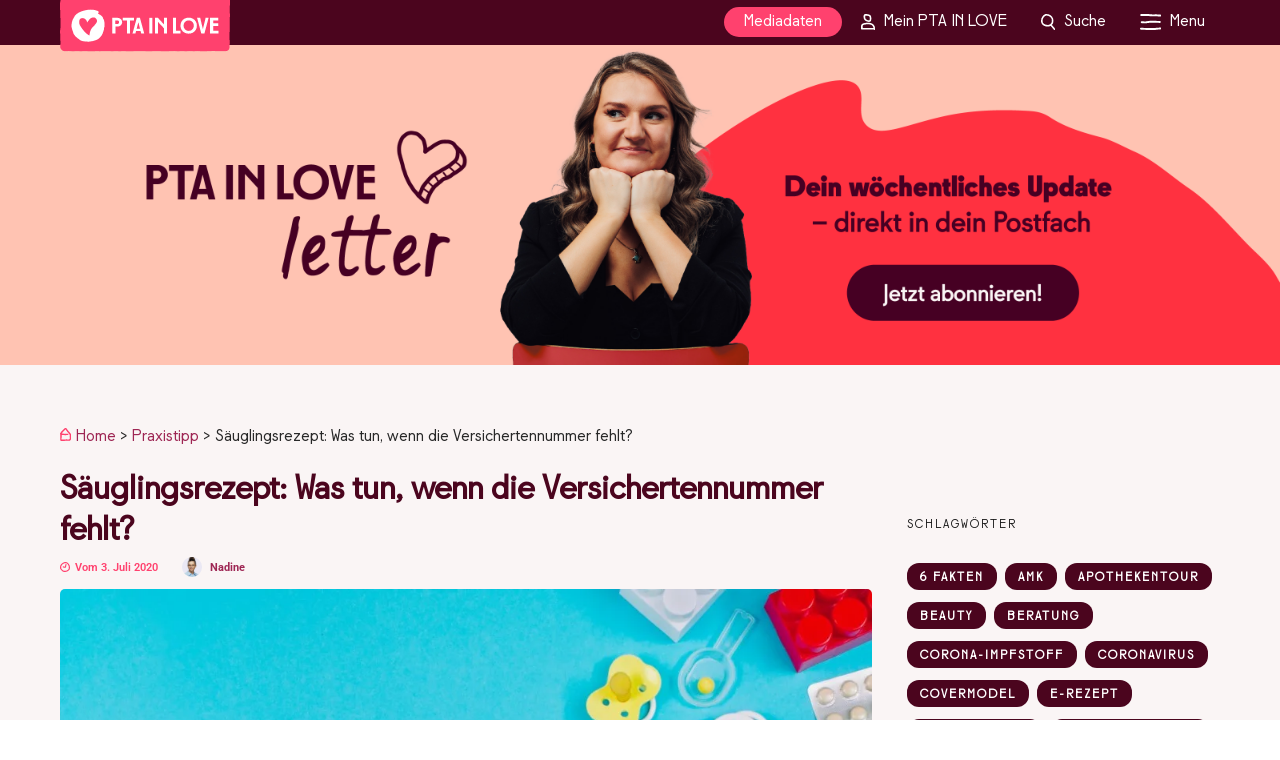

--- FILE ---
content_type: text/html; charset=UTF-8
request_url: https://www.pta-in-love.de/saeuglingsrezept-was-tun-wenn-die-versichertennummer-fehlt/
body_size: 37459
content:
<!DOCTYPE html>
<html lang="de" >
<head>

<link rel="profile" href="https://gmpg.org/xfn/11" />
<link rel="pingback" href="https://www.pta-in-love.de/xmlrpc.php" />

<meta name='robots' content='index, follow, max-image-preview:large, max-snippet:-1, max-video-preview:-1' />
	<style>img:is([sizes="auto" i], [sizes^="auto," i]) { contain-intrinsic-size: 3000px 1500px }</style>
	
<!-- Google Tag Manager for WordPress by gtm4wp.com -->
<script data-cfasync="false" data-pagespeed-no-defer>
	var gtm4wp_datalayer_name = "dataLayer";
	var dataLayer = dataLayer || [];
</script>
<!-- End Google Tag Manager for WordPress by gtm4wp.com -->
	<!-- This site is optimized with the Yoast SEO Premium plugin v26.4 (Yoast SEO v26.4) - https://yoast.com/wordpress/plugins/seo/ -->
	<title>Was tun, wenn die Versichertennummer fehlt? - PTA IN LOVE</title>
	<meta name="description" content="Säuglingsrezept: Was ist in der Apotheke zu tun, wenn die Versichertennummer fehlt? Ohne Nummer abrechnen oder bei der Kasse nachfragen?" />
	<link rel="canonical" href="https://www.pta-in-love.de/saeuglingsrezept-was-tun-wenn-die-versichertennummer-fehlt/" />
	<meta property="og:locale" content="de_DE" />
	<meta property="og:type" content="article" />
	<meta property="og:title" content="Säuglingsrezept: Was tun, wenn die Versichertennummer fehlt?" />
	<meta property="og:description" content="Apotheken in der Nähe einer Kinderarztpraxis kennen wohl die klaffende Lücke auf dem Rezept, wo eigentlich die Versichertennummer zu finden ist. Für" />
	<meta property="og:url" content="https://www.pta-in-love.de/saeuglingsrezept-was-tun-wenn-die-versichertennummer-fehlt/" />
	<meta property="og:site_name" content="PTA IN LOVE" />
	<meta property="article:publisher" content="https://www.facebook.com/ptainlove/" />
	<meta property="article:published_time" content="2020-07-03T06:00:00+00:00" />
	<meta property="og:image" content="https://www.pta-in-love.de/wp-content/uploads/2020/04/symbolbild_versichertennummer-fehlt.jpg" />
	<meta property="og:image:width" content="1200" />
	<meta property="og:image:height" content="900" />
	<meta property="og:image:type" content="image/jpeg" />
	<meta name="author" content="Nadine" />
	<meta name="twitter:card" content="summary_large_image" />
	<meta name="twitter:label1" content="Verfasst von" />
	<meta name="twitter:data1" content="Nadine" />
	<meta name="twitter:label2" content="Geschätzte Lesezeit" />
	<meta name="twitter:data2" content="3 Minuten" />
	<script type="application/ld+json" class="yoast-schema-graph">{"@context":"https://schema.org","@graph":[{"@type":"NewsArticle","@id":"https://www.pta-in-love.de/saeuglingsrezept-was-tun-wenn-die-versichertennummer-fehlt/#article","isPartOf":{"@id":"https://www.pta-in-love.de/saeuglingsrezept-was-tun-wenn-die-versichertennummer-fehlt/"},"author":{"name":"Nadine","@id":"https://www.pta-in-love.de/#/schema/person/e6313a377b5b0fd0e5bcf39ba8c51590"},"headline":"Säuglingsrezept: Was tun, wenn die Versichertennummer fehlt?","datePublished":"2020-07-03T06:00:00+00:00","mainEntityOfPage":{"@id":"https://www.pta-in-love.de/saeuglingsrezept-was-tun-wenn-die-versichertennummer-fehlt/"},"wordCount":531,"publisher":{"@id":"https://www.pta-in-love.de/#organization"},"image":{"@id":"https://www.pta-in-love.de/saeuglingsrezept-was-tun-wenn-die-versichertennummer-fehlt/#primaryimage"},"thumbnailUrl":"https://www.pta-in-love.de/wp-content/uploads/2020/04/symbolbild_versichertennummer-fehlt.jpg","keywords":["Good to know"],"articleSection":["Featured","Praxistipp"],"inLanguage":"de"},{"@type":"WebPage","@id":"https://www.pta-in-love.de/saeuglingsrezept-was-tun-wenn-die-versichertennummer-fehlt/","url":"https://www.pta-in-love.de/saeuglingsrezept-was-tun-wenn-die-versichertennummer-fehlt/","name":"Was tun, wenn die Versichertennummer fehlt? - PTA IN LOVE","isPartOf":{"@id":"https://www.pta-in-love.de/#website"},"primaryImageOfPage":{"@id":"https://www.pta-in-love.de/saeuglingsrezept-was-tun-wenn-die-versichertennummer-fehlt/#primaryimage"},"image":{"@id":"https://www.pta-in-love.de/saeuglingsrezept-was-tun-wenn-die-versichertennummer-fehlt/#primaryimage"},"thumbnailUrl":"https://www.pta-in-love.de/wp-content/uploads/2020/04/symbolbild_versichertennummer-fehlt.jpg","datePublished":"2020-07-03T06:00:00+00:00","description":"Säuglingsrezept: Was ist in der Apotheke zu tun, wenn die Versichertennummer fehlt? Ohne Nummer abrechnen oder bei der Kasse nachfragen?","breadcrumb":{"@id":"https://www.pta-in-love.de/saeuglingsrezept-was-tun-wenn-die-versichertennummer-fehlt/#breadcrumb"},"inLanguage":"de","potentialAction":[{"@type":"ReadAction","target":["https://www.pta-in-love.de/saeuglingsrezept-was-tun-wenn-die-versichertennummer-fehlt/"]}]},{"@type":"ImageObject","inLanguage":"de","@id":"https://www.pta-in-love.de/saeuglingsrezept-was-tun-wenn-die-versichertennummer-fehlt/#primaryimage","url":"https://www.pta-in-love.de/wp-content/uploads/2020/04/symbolbild_versichertennummer-fehlt.jpg","contentUrl":"https://www.pta-in-love.de/wp-content/uploads/2020/04/symbolbild_versichertennummer-fehlt.jpg","width":1200,"height":900,"caption":"Symbolbild Versichertennummer fehlt"},{"@type":"BreadcrumbList","@id":"https://www.pta-in-love.de/saeuglingsrezept-was-tun-wenn-die-versichertennummer-fehlt/#breadcrumb","itemListElement":[{"@type":"ListItem","position":1,"name":"Home","item":"https://www.pta-in-love.de/"},{"@type":"ListItem","position":2,"name":"Praxistipp","item":"https://www.pta-in-love.de/praxistipp/"},{"@type":"ListItem","position":3,"name":"Säuglingsrezept: Was tun, wenn die Versichertennummer fehlt?"}]},{"@type":"WebSite","@id":"https://www.pta-in-love.de/#website","url":"https://www.pta-in-love.de/","name":"PTA IN LOVE","description":"","publisher":{"@id":"https://www.pta-in-love.de/#organization"},"potentialAction":[{"@type":"SearchAction","target":{"@type":"EntryPoint","urlTemplate":"https://www.pta-in-love.de/?s={search_term_string}"},"query-input":{"@type":"PropertyValueSpecification","valueRequired":true,"valueName":"search_term_string"}}],"inLanguage":"de"},{"@type":"Organization","@id":"https://www.pta-in-love.de/#organization","name":"PTA IN LOVE","url":"https://www.pta-in-love.de/","logo":{"@type":"ImageObject","inLanguage":"de","@id":"https://www.pta-in-love.de/#/schema/logo/image/","url":"https://www.pta-in-love.de/wp-content/uploads/2025/02/Fav_Icon.svg","contentUrl":"https://www.pta-in-love.de/wp-content/uploads/2025/02/Fav_Icon.svg","width":"1200","height":"1200","caption":"PTA IN LOVE"},"image":{"@id":"https://www.pta-in-love.de/#/schema/logo/image/"},"sameAs":["https://www.facebook.com/ptainlove/","http://instagram.com/ptainlove","https://www.linkedin.com/company/pta-in-love/","http://pinterest.com/pta_in_love","https://www.youtube.com/channel/UCqWgrxxVRpefEy7s-D6IujQ"]},{"@type":"Person","@id":"https://www.pta-in-love.de/#/schema/person/e6313a377b5b0fd0e5bcf39ba8c51590","name":"Nadine","image":{"@type":"ImageObject","inLanguage":"de","@id":"https://www.pta-in-love.de/#/schema/person/image/","url":"https://www.pta-in-love.de/wp-content/uploads/2025/02/Zuschnitt_Profilbild_Nadine_hell-100x100.jpg","contentUrl":"https://www.pta-in-love.de/wp-content/uploads/2025/02/Zuschnitt_Profilbild_Nadine_hell-100x100.jpg","caption":"Nadine"},"description":"Nadine Tröbitscher ist PTA. Nach Jahren in der Apotheke und einem Abstecher in den Außendienst hat sie Offizin und Rezeptur gegen die Redaktion getauscht und gehört seit 2016 zum Team von APOTHEKE ADHOC. Von dort wechselte Nadine 2019 zur Redaktion von PTA IN LOVE und ist seit 2020 Chefredakteurin – und seit 2023 gemeinsam mit Patrick Hollstein von APOTHEKE ADHOC. Der Apotheke hat sie nie ganz den Rücken gekehrt und steht noch immer im Handverkauf.","gender":"weiblich","knowsAbout":["Pharmazie","Apotheke","Gehundheit","PTA"],"knowsLanguage":["Deutsch"],"jobTitle":"Chefredakteurin","worksFor":"PTA in Love","url":"https://www.pta-in-love.de/author/nadine-troebitscher/"}]}</script>
	<!-- / Yoast SEO Premium plugin. -->


<link rel='dns-prefetch' href='//ajax.googleapis.com' />
<link rel='dns-prefetch' href='//ads.pta-in-love.de' />
<link rel='dns-prefetch' href='//use.fontawesome.com' />

<link rel='dns-prefetch' href='//use.typekit.net' />

<link rel="alternate" type="application/rss+xml" title="PTA IN LOVE &raquo; Feed" href="https://www.pta-in-love.de/feed/" />
<link rel="alternate" type="application/rss+xml" title="PTA IN LOVE &raquo; Kommentar-Feed" href="https://www.pta-in-love.de/comments/feed/" />
<meta name="viewport" content="width=device-width, initial-scale=1.0" /><meta name="format-detection" content="telephone=no">		<style id="content-control-block-styles">
			@media (max-width: 640px) {
	.cc-hide-on-mobile {
		display: none !important;
	}
}
@media (min-width: 641px) and (max-width: 920px) {
	.cc-hide-on-tablet {
		display: none !important;
	}
}
@media (min-width: 921px) and (max-width: 1440px) {
	.cc-hide-on-desktop {
		display: none !important;
	}
}		</style>
		<link data-minify="1" rel='stylesheet' id='pil-brevo-api-styles-css' href='https://www.pta-in-love.de/wp-content/cache/min/1/wp-content/plugins/pil-brevo-api/assets/css/pil-brevo-api-styles.css?ver=1768443543' type='text/css' media='all' />
<link data-minify="1" rel='stylesheet' id='formidable-css' href='https://www.pta-in-love.de/wp-content/cache/min/1/wp-content/plugins/formidable/css/formidableforms.css?ver=1768443543' type='text/css' media='all' />
<style id='wp-emoji-styles-inline-css' type='text/css'>

	img.wp-smiley, img.emoji {
		display: inline !important;
		border: none !important;
		box-shadow: none !important;
		height: 1em !important;
		width: 1em !important;
		margin: 0 0.07em !important;
		vertical-align: -0.1em !important;
		background: none !important;
		padding: 0 !important;
	}
</style>
<link rel='stylesheet' id='wp-block-library-css' href='https://www.pta-in-love.de/wp-includes/css/dist/block-library/style.min.css?ver=5f5dfefce5baff2b515f3d00482f9c9c' type='text/css' media='all' />
<link data-minify="1" rel='stylesheet' id='my-custom-block-frontend-css-css' href='https://www.pta-in-love.de/wp-content/cache/min/1/wp-content/plugins/wpdm-gutenberg-blocks/build/style.css?ver=1768443543' type='text/css' media='all' />
<style id='classic-theme-styles-inline-css' type='text/css'>
/*! This file is auto-generated */
.wp-block-button__link{color:#fff;background-color:#32373c;border-radius:9999px;box-shadow:none;text-decoration:none;padding:calc(.667em + 2px) calc(1.333em + 2px);font-size:1.125em}.wp-block-file__button{background:#32373c;color:#fff;text-decoration:none}
</style>
<style id='safe-svg-svg-icon-style-inline-css' type='text/css'>
.safe-svg-cover{text-align:center}.safe-svg-cover .safe-svg-inside{display:inline-block;max-width:100%}.safe-svg-cover svg{fill:currentColor;height:100%;max-height:100%;max-width:100%;width:100%}

</style>
<link data-minify="1" rel='stylesheet' id='content-control-block-styles-css' href='https://www.pta-in-love.de/wp-content/cache/min/1/wp-content/plugins/content-control/dist/style-block-editor.css?ver=1768443543' type='text/css' media='all' />
<style id='global-styles-inline-css' type='text/css'>
:root{--wp--preset--aspect-ratio--square: 1;--wp--preset--aspect-ratio--4-3: 4/3;--wp--preset--aspect-ratio--3-4: 3/4;--wp--preset--aspect-ratio--3-2: 3/2;--wp--preset--aspect-ratio--2-3: 2/3;--wp--preset--aspect-ratio--16-9: 16/9;--wp--preset--aspect-ratio--9-16: 9/16;--wp--preset--color--black: #000000;--wp--preset--color--cyan-bluish-gray: #abb8c3;--wp--preset--color--white: #ffffff;--wp--preset--color--pale-pink: #f78da7;--wp--preset--color--vivid-red: #cf2e2e;--wp--preset--color--luminous-vivid-orange: #ff6900;--wp--preset--color--luminous-vivid-amber: #fcb900;--wp--preset--color--light-green-cyan: #7bdcb5;--wp--preset--color--vivid-green-cyan: #00d084;--wp--preset--color--pale-cyan-blue: #8ed1fc;--wp--preset--color--vivid-cyan-blue: #0693e3;--wp--preset--color--vivid-purple: #9b51e0;--wp--preset--color--pil-weiss: #faf5f5;--wp--preset--color--pil-schwarz: #282828;--wp--preset--color--pil-leuchtfarbe: #ff416e;--wp--preset--color--pil-kontrast: #4b051e;--wp--preset--gradient--vivid-cyan-blue-to-vivid-purple: linear-gradient(135deg,rgba(6,147,227,1) 0%,rgb(155,81,224) 100%);--wp--preset--gradient--light-green-cyan-to-vivid-green-cyan: linear-gradient(135deg,rgb(122,220,180) 0%,rgb(0,208,130) 100%);--wp--preset--gradient--luminous-vivid-amber-to-luminous-vivid-orange: linear-gradient(135deg,rgba(252,185,0,1) 0%,rgba(255,105,0,1) 100%);--wp--preset--gradient--luminous-vivid-orange-to-vivid-red: linear-gradient(135deg,rgba(255,105,0,1) 0%,rgb(207,46,46) 100%);--wp--preset--gradient--very-light-gray-to-cyan-bluish-gray: linear-gradient(135deg,rgb(238,238,238) 0%,rgb(169,184,195) 100%);--wp--preset--gradient--cool-to-warm-spectrum: linear-gradient(135deg,rgb(74,234,220) 0%,rgb(151,120,209) 20%,rgb(207,42,186) 40%,rgb(238,44,130) 60%,rgb(251,105,98) 80%,rgb(254,248,76) 100%);--wp--preset--gradient--blush-light-purple: linear-gradient(135deg,rgb(255,206,236) 0%,rgb(152,150,240) 100%);--wp--preset--gradient--blush-bordeaux: linear-gradient(135deg,rgb(254,205,165) 0%,rgb(254,45,45) 50%,rgb(107,0,62) 100%);--wp--preset--gradient--luminous-dusk: linear-gradient(135deg,rgb(255,203,112) 0%,rgb(199,81,192) 50%,rgb(65,88,208) 100%);--wp--preset--gradient--pale-ocean: linear-gradient(135deg,rgb(255,245,203) 0%,rgb(182,227,212) 50%,rgb(51,167,181) 100%);--wp--preset--gradient--electric-grass: linear-gradient(135deg,rgb(202,248,128) 0%,rgb(113,206,126) 100%);--wp--preset--gradient--midnight: linear-gradient(135deg,rgb(2,3,129) 0%,rgb(40,116,252) 100%);--wp--preset--font-size--small: 13px;--wp--preset--font-size--medium: 20px;--wp--preset--font-size--large: 36px;--wp--preset--font-size--x-large: 42px;--wp--preset--spacing--20: 0.44rem;--wp--preset--spacing--30: 0.67rem;--wp--preset--spacing--40: 1rem;--wp--preset--spacing--50: 1.5rem;--wp--preset--spacing--60: 2.25rem;--wp--preset--spacing--70: 3.38rem;--wp--preset--spacing--80: 5.06rem;--wp--preset--shadow--natural: 6px 6px 9px rgba(0, 0, 0, 0.2);--wp--preset--shadow--deep: 12px 12px 50px rgba(0, 0, 0, 0.4);--wp--preset--shadow--sharp: 6px 6px 0px rgba(0, 0, 0, 0.2);--wp--preset--shadow--outlined: 6px 6px 0px -3px rgba(255, 255, 255, 1), 6px 6px rgba(0, 0, 0, 1);--wp--preset--shadow--crisp: 6px 6px 0px rgba(0, 0, 0, 1);}:where(.is-layout-flex){gap: 0.5em;}:where(.is-layout-grid){gap: 0.5em;}body .is-layout-flex{display: flex;}.is-layout-flex{flex-wrap: wrap;align-items: center;}.is-layout-flex > :is(*, div){margin: 0;}body .is-layout-grid{display: grid;}.is-layout-grid > :is(*, div){margin: 0;}:where(.wp-block-columns.is-layout-flex){gap: 2em;}:where(.wp-block-columns.is-layout-grid){gap: 2em;}:where(.wp-block-post-template.is-layout-flex){gap: 1.25em;}:where(.wp-block-post-template.is-layout-grid){gap: 1.25em;}.has-black-color{color: var(--wp--preset--color--black) !important;}.has-cyan-bluish-gray-color{color: var(--wp--preset--color--cyan-bluish-gray) !important;}.has-white-color{color: var(--wp--preset--color--white) !important;}.has-pale-pink-color{color: var(--wp--preset--color--pale-pink) !important;}.has-vivid-red-color{color: var(--wp--preset--color--vivid-red) !important;}.has-luminous-vivid-orange-color{color: var(--wp--preset--color--luminous-vivid-orange) !important;}.has-luminous-vivid-amber-color{color: var(--wp--preset--color--luminous-vivid-amber) !important;}.has-light-green-cyan-color{color: var(--wp--preset--color--light-green-cyan) !important;}.has-vivid-green-cyan-color{color: var(--wp--preset--color--vivid-green-cyan) !important;}.has-pale-cyan-blue-color{color: var(--wp--preset--color--pale-cyan-blue) !important;}.has-vivid-cyan-blue-color{color: var(--wp--preset--color--vivid-cyan-blue) !important;}.has-vivid-purple-color{color: var(--wp--preset--color--vivid-purple) !important;}.has-black-background-color{background-color: var(--wp--preset--color--black) !important;}.has-cyan-bluish-gray-background-color{background-color: var(--wp--preset--color--cyan-bluish-gray) !important;}.has-white-background-color{background-color: var(--wp--preset--color--white) !important;}.has-pale-pink-background-color{background-color: var(--wp--preset--color--pale-pink) !important;}.has-vivid-red-background-color{background-color: var(--wp--preset--color--vivid-red) !important;}.has-luminous-vivid-orange-background-color{background-color: var(--wp--preset--color--luminous-vivid-orange) !important;}.has-luminous-vivid-amber-background-color{background-color: var(--wp--preset--color--luminous-vivid-amber) !important;}.has-light-green-cyan-background-color{background-color: var(--wp--preset--color--light-green-cyan) !important;}.has-vivid-green-cyan-background-color{background-color: var(--wp--preset--color--vivid-green-cyan) !important;}.has-pale-cyan-blue-background-color{background-color: var(--wp--preset--color--pale-cyan-blue) !important;}.has-vivid-cyan-blue-background-color{background-color: var(--wp--preset--color--vivid-cyan-blue) !important;}.has-vivid-purple-background-color{background-color: var(--wp--preset--color--vivid-purple) !important;}.has-black-border-color{border-color: var(--wp--preset--color--black) !important;}.has-cyan-bluish-gray-border-color{border-color: var(--wp--preset--color--cyan-bluish-gray) !important;}.has-white-border-color{border-color: var(--wp--preset--color--white) !important;}.has-pale-pink-border-color{border-color: var(--wp--preset--color--pale-pink) !important;}.has-vivid-red-border-color{border-color: var(--wp--preset--color--vivid-red) !important;}.has-luminous-vivid-orange-border-color{border-color: var(--wp--preset--color--luminous-vivid-orange) !important;}.has-luminous-vivid-amber-border-color{border-color: var(--wp--preset--color--luminous-vivid-amber) !important;}.has-light-green-cyan-border-color{border-color: var(--wp--preset--color--light-green-cyan) !important;}.has-vivid-green-cyan-border-color{border-color: var(--wp--preset--color--vivid-green-cyan) !important;}.has-pale-cyan-blue-border-color{border-color: var(--wp--preset--color--pale-cyan-blue) !important;}.has-vivid-cyan-blue-border-color{border-color: var(--wp--preset--color--vivid-cyan-blue) !important;}.has-vivid-purple-border-color{border-color: var(--wp--preset--color--vivid-purple) !important;}.has-vivid-cyan-blue-to-vivid-purple-gradient-background{background: var(--wp--preset--gradient--vivid-cyan-blue-to-vivid-purple) !important;}.has-light-green-cyan-to-vivid-green-cyan-gradient-background{background: var(--wp--preset--gradient--light-green-cyan-to-vivid-green-cyan) !important;}.has-luminous-vivid-amber-to-luminous-vivid-orange-gradient-background{background: var(--wp--preset--gradient--luminous-vivid-amber-to-luminous-vivid-orange) !important;}.has-luminous-vivid-orange-to-vivid-red-gradient-background{background: var(--wp--preset--gradient--luminous-vivid-orange-to-vivid-red) !important;}.has-very-light-gray-to-cyan-bluish-gray-gradient-background{background: var(--wp--preset--gradient--very-light-gray-to-cyan-bluish-gray) !important;}.has-cool-to-warm-spectrum-gradient-background{background: var(--wp--preset--gradient--cool-to-warm-spectrum) !important;}.has-blush-light-purple-gradient-background{background: var(--wp--preset--gradient--blush-light-purple) !important;}.has-blush-bordeaux-gradient-background{background: var(--wp--preset--gradient--blush-bordeaux) !important;}.has-luminous-dusk-gradient-background{background: var(--wp--preset--gradient--luminous-dusk) !important;}.has-pale-ocean-gradient-background{background: var(--wp--preset--gradient--pale-ocean) !important;}.has-electric-grass-gradient-background{background: var(--wp--preset--gradient--electric-grass) !important;}.has-midnight-gradient-background{background: var(--wp--preset--gradient--midnight) !important;}.has-small-font-size{font-size: var(--wp--preset--font-size--small) !important;}.has-medium-font-size{font-size: var(--wp--preset--font-size--medium) !important;}.has-large-font-size{font-size: var(--wp--preset--font-size--large) !important;}.has-x-large-font-size{font-size: var(--wp--preset--font-size--x-large) !important;}
:where(.wp-block-post-template.is-layout-flex){gap: 1.25em;}:where(.wp-block-post-template.is-layout-grid){gap: 1.25em;}
:where(.wp-block-columns.is-layout-flex){gap: 2em;}:where(.wp-block-columns.is-layout-grid){gap: 2em;}
:root :where(.wp-block-pullquote){font-size: 1.5em;line-height: 1.6;}
</style>
<link data-minify="1" rel='stylesheet' id='wpdm-font-awesome-css' href='https://www.pta-in-love.de/wp-content/cache/min/1/releases/v6.7.2/css/all.css?ver=1768443543' type='text/css' media='all' />
<link rel='stylesheet' id='wpdm-front-css' href='https://www.pta-in-love.de/wp-content/plugins/download-manager/assets/css/front.min.css?ver=5f5dfefce5baff2b515f3d00482f9c9c' type='text/css' media='all' />
<link data-minify="1" rel='stylesheet' id='dashicons-css' href='https://www.pta-in-love.de/wp-content/cache/min/1/wp-includes/css/dashicons.min.css?ver=1768443543' type='text/css' media='all' />
<link data-minify="1" rel='stylesheet' id='pil_check_missing_style-css' href='https://www.pta-in-love.de/wp-content/cache/min/1/wp-content/plugins/pil_products/css/check_missing_meta_v9.css?ver=1768443543' type='text/css' media='all' />
<link data-minify="1" rel='stylesheet' id='pil_products_style-css' href='https://www.pta-in-love.de/wp-content/cache/min/1/wp-content/plugins/pil_products/css/products.css?ver=1768443543' type='text/css' media='all' />
<link data-minify="1" rel='stylesheet' id='pil_quiz_style-css' href='https://www.pta-in-love.de/wp-content/cache/min/1/wp-content/plugins/pil_quiz/css/quiz.css?ver=1768443543' type='text/css' media='all' />
<link rel='stylesheet' id='pil_fontawesome-css' href='https://www.pta-in-love.de/wp-content/themes/grandmagazine-child/fonts/fontawesome/css/all.min.css?ver=5f5dfefce5baff2b515f3d00482f9c9c' type='text/css' media='all' />
<link data-minify="1" rel='stylesheet' id='grandmagazine-reset-css-css' href='https://www.pta-in-love.de/wp-content/cache/min/1/wp-content/themes/grandmagazine/css/reset.css?ver=1768443543' type='text/css' media='all' />
<link data-minify="1" rel='stylesheet' id='grandmagazine-wordpress-css-css' href='https://www.pta-in-love.de/wp-content/cache/min/1/wp-content/themes/grandmagazine/css/wordpress.css?ver=1768443543' type='text/css' media='all' />
<link data-minify="1" rel='stylesheet' id='grandmagazine-animation-css' href='https://www.pta-in-love.de/wp-content/cache/min/1/wp-content/themes/grandmagazine/css/animation.css?ver=1768443543' type='text/css' media='all' />
<link data-minify="1" rel='stylesheet' id='magnific-css' href='https://www.pta-in-love.de/wp-content/cache/min/1/wp-content/themes/grandmagazine/css/magnific-popup.css?ver=1768443543' type='text/css' media='all' />
<link data-minify="1" rel='stylesheet' id='grandmagazine-jquery-ui-css-css' href='https://www.pta-in-love.de/wp-content/cache/min/1/wp-content/themes/grandmagazine/css/jqueryui/custom.css?ver=1768443543' type='text/css' media='all' />
<link data-minify="1" rel='stylesheet' id='flexslider-css' href='https://www.pta-in-love.de/wp-content/cache/min/1/wp-content/themes/grandmagazine/js/flexslider/flexslider.css?ver=1768443543' type='text/css' media='all' />
<link data-minify="1" rel='stylesheet' id='tooltipster-css' href='https://www.pta-in-love.de/wp-content/cache/min/1/wp-content/themes/grandmagazine/css/tooltipster.css?ver=1768443543' type='text/css' media='all' />
<link data-minify="1" rel='stylesheet' id='grandmagazine-screen-css-css' href='https://www.pta-in-love.de/wp-content/cache/min/1/wp-content/themes/grandmagazine/css/screen.css?ver=1768443543' type='text/css' media='all' />
<link data-minify="1" rel='stylesheet' id='grandmagazine-fonts-css' href='https://www.pta-in-love.de/wp-content/cache/min/1/wp-content/uploads/omgf/grandmagazine-fonts/grandmagazine-fonts.css?ver=1768443543' type='text/css' media='all' />
<link data-minify="1" rel='stylesheet' id='fontawesome-css' href='https://www.pta-in-love.de/wp-content/cache/min/1/wp-content/themes/grandmagazine/css/font-awesome.min.css?ver=1768443543' type='text/css' media='all' />
<link rel='stylesheet' id='grandmagazine-script-custom-css-css' href='https://www.pta-in-love.de/wp-admin/admin-ajax.php?action=grandmagazine_script_custom_css&#038;ver=5f5dfefce5baff2b515f3d00482f9c9c' type='text/css' media='all' />
<link data-minify="1" rel='stylesheet' id='mycred-front-css' href='https://www.pta-in-love.de/wp-content/cache/min/1/wp-content/plugins/mycred/assets/css/mycred-front.css?ver=1768443543' type='text/css' media='all' />
<link data-minify="1" rel='stylesheet' id='mycred-social-share-icons-css' href='https://www.pta-in-love.de/wp-content/cache/min/1/wp-content/plugins/mycred/assets/css/mycred-social-icons.css?ver=1768443543' type='text/css' media='all' />
<link data-minify="1" rel='stylesheet' id='mycred-social-share-style-css' href='https://www.pta-in-love.de/wp-content/cache/min/1/wp-content/plugins/mycred/assets/css/mycred-social-share.css?ver=1768443543' type='text/css' media='all' />
<link rel='stylesheet' id='borlabs-cookie-custom-css' href='https://www.pta-in-love.de/wp-content/cache/borlabs-cookie/1/borlabs-cookie-1-de.css?ver=3.3.23-87' type='text/css' media='all' />
<link data-minify="1" rel='stylesheet' id='grandmagazine-script-responsive-css-css' href='https://www.pta-in-love.de/wp-content/cache/min/1/wp-content/themes/grandmagazine/css/grid.css?ver=1768443543' type='text/css' media='all' />
<link rel='stylesheet' id='pil_theme_style-css' href='https://www.pta-in-love.de/wp-content/themes/grandmagazine-child/style.css?ver=1.11.387' type='text/css' media='screen' />
<link rel='stylesheet' id='pil_theme_print_style-css' href='https://www.pta-in-love.de/wp-content/themes/grandmagazine-child/print.css?ver=1.11.387' type='text/css' media='print' />
<link data-minify="1" rel='stylesheet' id='pil_font_sign_painter_regular-css' href='https://www.pta-in-love.de/wp-content/cache/min/1/amg4wqr.css?ver=1768443543' type='text/css' media='all' />
<link data-minify="1" rel='stylesheet' id='kirki_google_fonts-css' href='https://www.pta-in-love.de/wp-content/cache/min/1/wp-content/uploads/omgf/kirki_google_fonts/kirki_google_fonts.css?ver=1768443543' type='text/css' media='all' />
<link data-minify="1" rel='stylesheet' id='sib-front-css-css' href='https://www.pta-in-love.de/wp-content/cache/min/1/wp-content/plugins/mailin/css/mailin-front.css?ver=1768443543' type='text/css' media='all' />
<link rel='stylesheet' id='kirki-styles-global-css' href='https://www.pta-in-love.de/wp-content/themes/grandmagazine/modules/kirki/assets/css/kirki-styles.css?ver=3.0.15' type='text/css' media='all' />
<style id='kirki-styles-global-inline-css' type='text/css'>
body, input[type=text], input[type=email], input[type=url], input[type=password], textarea{font-family:Roboto, Helvetica, Arial, sans-serif;}body, input[type=text], input[type=password], input[type=email], input[type=url], input[type=date], textarea{font-size:15px;}h1, h2, h3, h4, h5, h6, h7, .page_tagline, .author_label, blockquote, #post_filter li a{font-family:Roboto, Helvetica, Arial, sans-serif;}h1, h2, h3, h4, h5, h6, h7{font-weight:400;letter-spacing:0px;}h1{font-size:40px;}h2{font-size:24px;}h3{font-size:20px;}h4{font-size:18px;}h5{font-size:16px;}h6{font-size:16px;}.post_info_cat a, #post_info_bar #post_indicator, #post_filter li a.filter_active, .post_circle_thumb .popular_order, .post_share_text, .post_excerpt.post_tag a:hover{background:#f77796;}#page_content_wrapper .sidebar .content .sidebar_widget li.widget_mc4wp_form_widget h2.widgettitle, #footer ul.sidebar_widget > li.widget_mc4wp_form_widget h2.widgettitle, .mobile_menu_wrapper .sidebar_wrapper .sidebar .content .sidebar_widget li.widget_mc4wp_form_widget h2.widgettitle, .mashsb-count, #page_caption .return_home, blockquote:before{color:#f77796;}#page_caption .return_home, .post_share_text, blockquote:after, blockquote:after, .post_excerpt.post_tag a:hover{border-color:#f77796;}body, #gallery_lightbox h2, .slider_wrapper .gallery_image_caption h2, .post_info a{color:#1a1a1a;}::selection{background-color:#1a1a1a;}a, .post_header h5 a:hover, .post_header h3 a:hover, .post_header.grid h6 a:hover, .post_header.fullwidth h4 a:hover, .post_header h5 a:hover{color:#9e2654;}.post_info_cat a:hover{background:#9e2654;}a:hover, a:active, .post_info_comment a i{color:#f77796;}h1, h2, h3, h4, h5, pre, code, tt, blockquote, .post_header h5 a, .post_header h3 a, .post_header.grid h6 a, .post_header.fullwidth h4 a, .post_header h5 a, blockquote, .site_loading_logo_item i, .post_excerpt.post_tag a, .readmore, #autocomplete li:not(.view_all) a, .browse_category_wrapper li a .browse_category_name{color:#5d273c;}#social_share_wrapper, hr, #social_share_wrapper, .post.type-post, .comment .right, .widget_tag_cloud div a, .meta-tags a, .tag_cloud a, #footer, #post_more_wrapper, #page_content_wrapper .inner .sidebar_wrapper ul.sidebar_widget li.widget_nav_menu ul.menu li.current-menu-item a, .page_content_wrapper .inner .sidebar_wrapper ul.sidebar_widget li.widget_nav_menu ul.menu li.current-menu-item a, #autocomplete, .page_tagline, .fullwidth_comment_wrapper, #page_content_wrapper .sidebar .content .sidebar_widget li h2.widgettitle, h2.widgettitle, h5.widgettitle, .pagination, .loaded_no_results, .loading_button_wrapper, #page_caption, .comment{border-color:#5d273c;}input[type=text], input[type=password], input[type=email], input[type=url], textarea{background-color:#ffffff;color:#1a1a1a;border-color:#9e2654;}input[type=text]:focus, input[type=password]:focus, input[type=email]:focus, input[type=url]:focus, textarea:focus{border-color:#ffffff;background:#ffffff;}input[type=submit], input[type=button], a.button, .button{font-family:Roboto, Helvetica, Arial, sans-serif;}input[type=submit], input[type=button], a.button, .button, .pagination a:hover, #toTop, #close_mobile_menu, #close_search, #close_browse, .woocommerce #respond input#submit.alt, .woocommerce a.button.alt, .woocommerce button.button.alt, .woocommerce input.button.alt{background-color:#f77796;}.readmore:hover{border-color:#f77796;color:#f77796;}input[type=submit], input[type=button], a.button, .button, #toTop, #close_mobile_menu, #close_search, #close_browse, .woocommerce #respond input#submit.alt, .woocommerce a.button.alt, .woocommerce button.button.alt, .woocommerce input.button.alt{color:#ffffff;border-color:#f77796;}.frame_top, .frame_bottom, .frame_left, .frame_right{background:#000000;}#menu_wrapper .nav ul li a, #menu_wrapper div .nav li > a, #logo_right_button a{font-family:Roboto, Helvetica, Arial, sans-serif;font-size:14px;font-weight:400;letter-spacing:0px;text-transform:none;color:#ffffff;}#menu_wrapper .nav ul li a.hover, #menu_wrapper .nav ul li a:hover, #menu_wrapper div .nav li a.hover, #menu_wrapper div .nav li a:hover{color:#f77796;}#menu_wrapper div .nav > li.current-menu-item > a, #menu_wrapper div .nav > li.current-menu-parent > a, #menu_wrapper div .nav > li.current-menu-ancestor > a{color:#f77796;}.top_bar{background:#5d273c;}#menu_wrapper .nav ul li ul li a, #menu_wrapper div .nav li ul li a, #menu_wrapper div .nav li.current-menu-parent ul li a{font-size:12px;font-weight:400;letter-spacing:0px;text-transform:none;color:#ffffff;}#menu_wrapper .nav ul li ul li a:hover, #menu_wrapper div .nav li ul li a:hover, #menu_wrapper div .nav li.current-menu-parent ul li a:hover, #menu_wrapper .nav ul li.megamenu ul li ul li a:hover, #menu_wrapper div .nav li.megamenu ul li ul li a:hover, #menu_wrapper .nav ul li.megamenu ul li ul li a:active, #menu_wrapper div .nav li.megamenu ul li ul li a:active{color:#f77796;background:#ffffff;}#menu_wrapper .nav ul li ul, #menu_wrapper div .nav li ul{background:#5d273c;}.above_top_bar{background:#000000;}#top_menu li a, .top_contact_info, .top_contact_info i, .top_contact_info a, .top_contact_info a:hover, .top_contact_info a:active{color:#ffffff;}.mobile_menu_wrapper{background:#5d273c;}.mobile_main_nav li a, #sub_menu li a{font-family:Roboto, Helvetica, Arial, sans-serif;font-size:14px;text-transform:none;letter-spacing:0px;}.mobile_main_nav li a, #sub_menu li a, .mobile_menu_wrapper .sidebar_wrapper a, .mobile_menu_wrapper .sidebar_wrapper{color:#ffffff;}.mobile_main_nav li a:hover, .mobile_main_nav li a:active, #sub_menu li a:hover, #sub_menu li a:active{color:#f77796;}#page_caption{padding-top:40px;padding-bottom:0px;}#page_caption h1{font-size:40px;}#page_caption h1, .post_caption h1{font-weight:300;text-transform:none;letter-spacing:0px;color:#5d273c;}#page_caption.hasbg, .post_featured_content_bg{height:600px;}.page_tagline{color:#1a1a1a;font-size:14px;font-weight:400;letter-spacing:0px;text-transform:none;}#page_content_wrapper .sidebar .content .sidebar_widget li h2.widgettitle, h2.widgettitle, h5.widgettitle{font-family:Roboto, Helvetica, Arial, sans-serif;font-size:12px;font-weight:400;letter-spacing:2px;text-transform:uppercase;color:#1a1a1a;}#page_content_wrapper .inner .sidebar_wrapper .sidebar .content, .page_content_wrapper .inner .sidebar_wrapper .sidebar .content{color:#1a1a1a;}#page_content_wrapper .inner .sidebar_wrapper a, .page_content_wrapper .inner .sidebar_wrapper a{color:#f77796;}#page_content_wrapper .inner .sidebar_wrapper a:hover, #page_content_wrapper .inner .sidebar_wrapper a:active, .page_content_wrapper .inner .sidebar_wrapper a:hover, .page_content_wrapper .inner .sidebar_wrapper a:active{color:#ffc5d6;}.footer_bar{background:#5d273c;}#footer, #copyright, #footer_browse_category, #footer .post_attribute, #footer .comment_date, #footer .post-date, #footer ul.sidebar_widget > li.widget_mc4wp_form_widget{color:#ffffff;}#copyright, #copyright a, #copyright a:active, #footer a, #footer a:active, #footer h2.widgettitle, #footer_browse_category h2, #footer_browse_category .browse_category_wrapper li a .browse_category_name{color:#ffffff;}#copyright a:hover, #footer a:hover, .social_wrapper ul li a:hover{color:#f77796;}.footer_bar_wrapper, .footer_bar, #footer h2.widgettitle, #footer ul.sidebar_widget > li.widget_mc4wp_form_widget, #footer_browse_category{border-color:#5d273c;}#footer .widget_tag_cloud div a, #footer_browse_category .browse_category_wrapper li a .browse_category_name{background:#5d273c;}.footer_bar_wrapper .social_wrapper ul li a{color:#ffffff;}.post_icon_hot{background:#5d273c;}.post_icon_trend{background:#9e2654;}.post_header:not(.single) h5, body.single-post .post_header_title h1, .post_related strong, .post_info_comment, .pagination a, #page_content_wrapper .sidebar .content .posts.blog li a, .page_content_wrapper .sidebar .content .posts.blog li a, #footer ul.sidebar_widget .posts.blog li a, #autocomplete li strong{font-family:Roboto, Helvetica, Arial, sans-serif;}.post_header:not(.single) h5, body.single-post .post_header_title h1, #page_content_wrapper .posts.blog li a, .page_content_wrapper .posts.blog li a, #page_content_wrapper .sidebar .content .sidebar_widget > li.widget_recent_entries ul li a, #autocomplete li strong, .post_related strong, #footer ul.sidebar_widget .posts.blog li a, li.widget_post_views_counter_list_widget .post-title{text-transform:none;letter-spacing:0px;}.post_info_date, .post_attribute, .comment_date, .post-date, .post_info_comment, .slide_post_excerpt{font-family:Roboto, Helvetica, Arial, sans-serif;}
</style>
<style id='block-visibility-screen-size-styles-inline-css' type='text/css'>
/* Large screens (desktops, 992px and up) */
@media ( min-width: 992px ) {
	.block-visibility-hide-large-screen {
		display: none !important;
	}
}

/* Medium screens (tablets, between 768px and 992px) */
@media ( min-width: 768px ) and ( max-width: 991.98px ) {
	.block-visibility-hide-medium-screen {
		display: none !important;
	}
}

/* Small screens (mobile devices, less than 768px) */
@media ( max-width: 767.98px ) {
	.block-visibility-hide-small-screen {
		display: none !important;
	}
}
</style>
<style id='rocket-lazyload-inline-css' type='text/css'>
.rll-youtube-player{position:relative;padding-bottom:56.23%;height:0;overflow:hidden;max-width:100%;}.rll-youtube-player:focus-within{outline: 2px solid currentColor;outline-offset: 5px;}.rll-youtube-player iframe{position:absolute;top:0;left:0;width:100%;height:100%;z-index:100;background:0 0}.rll-youtube-player img{bottom:0;display:block;left:0;margin:auto;max-width:100%;width:100%;position:absolute;right:0;top:0;border:none;height:auto;-webkit-transition:.4s all;-moz-transition:.4s all;transition:.4s all}.rll-youtube-player img:hover{-webkit-filter:brightness(75%)}.rll-youtube-player .play{height:100%;width:100%;left:0;top:0;position:absolute;background:url(https://www.pta-in-love.de/wp-content/plugins/wp-rocket/assets/img/youtube.png) no-repeat center;background-color: transparent !important;cursor:pointer;border:none;}
</style>
<link rel="stylesheet" type="text/css" href="https://www.pta-in-love.de/wp-content/plugins/nextend-smart-slider3-pro/Public/SmartSlider3/Application/Frontend/Assets/dist/smartslider.min.css?ver=667fb12b" media="all">
<style data-related="n2-ss-7">div#n2-ss-7 .n2-ss-slider-1{display:grid;position:relative;}div#n2-ss-7 .n2-ss-slider-2{display:grid;position:relative;overflow:hidden;padding:0px 0px 0px 0px;border:0px solid RGBA(62,62,62,1);border-radius:0px;background-clip:padding-box;background-repeat:repeat;background-position:50% 50%;background-size:cover;background-attachment:scroll;z-index:1;}div#n2-ss-7:not(.n2-ss-loaded) .n2-ss-slider-2{background-image:none !important;}div#n2-ss-7 .n2-ss-slider-3{display:grid;grid-template-areas:'cover';position:relative;overflow:hidden;z-index:10;}div#n2-ss-7 .n2-ss-slider-3 > *{grid-area:cover;}div#n2-ss-7 .n2-ss-slide-backgrounds,div#n2-ss-7 .n2-ss-slider-3 > .n2-ss-divider{position:relative;}div#n2-ss-7 .n2-ss-slide-backgrounds{z-index:10;}div#n2-ss-7 .n2-ss-slide-backgrounds > *{overflow:hidden;}div#n2-ss-7 .n2-ss-slide-background{transform:translateX(-100000px);}div#n2-ss-7 .n2-ss-slider-4{place-self:center;position:relative;width:100%;height:100%;z-index:20;display:grid;grid-template-areas:'slide';}div#n2-ss-7 .n2-ss-slider-4 > *{grid-area:slide;}div#n2-ss-7.n2-ss-full-page--constrain-ratio .n2-ss-slider-4{height:auto;}div#n2-ss-7 .n2-ss-slide{display:grid;place-items:center;grid-auto-columns:100%;position:relative;z-index:20;-webkit-backface-visibility:hidden;transform:translateX(-100000px);}div#n2-ss-7 .n2-ss-slide{perspective:1000px;}div#n2-ss-7 .n2-ss-slide-active{z-index:21;}.n2-ss-background-animation{position:absolute;top:0;left:0;width:100%;height:100%;z-index:3;}div#n2-ss-7 .nextend-arrow{cursor:pointer;overflow:hidden;line-height:0 !important;z-index:18;-webkit-user-select:none;}div#n2-ss-7 .nextend-arrow img{position:relative;display:block;}div#n2-ss-7 .nextend-arrow img.n2-arrow-hover-img{display:none;}div#n2-ss-7 .nextend-arrow:FOCUS img.n2-arrow-hover-img,div#n2-ss-7 .nextend-arrow:HOVER img.n2-arrow-hover-img{display:inline;}div#n2-ss-7 .nextend-arrow:FOCUS img.n2-arrow-normal-img,div#n2-ss-7 .nextend-arrow:HOVER img.n2-arrow-normal-img{display:none;}div#n2-ss-7 .nextend-arrow-animated{overflow:hidden;}div#n2-ss-7 .nextend-arrow-animated > div{position:relative;}div#n2-ss-7 .nextend-arrow-animated .n2-active{position:absolute;}div#n2-ss-7 .nextend-arrow-animated-fade{transition:background 0.3s, opacity 0.4s;}div#n2-ss-7 .nextend-arrow-animated-horizontal > div{transition:all 0.4s;transform:none;}div#n2-ss-7 .nextend-arrow-animated-horizontal .n2-active{top:0;}div#n2-ss-7 .nextend-arrow-previous.nextend-arrow-animated-horizontal .n2-active{left:100%;}div#n2-ss-7 .nextend-arrow-next.nextend-arrow-animated-horizontal .n2-active{right:100%;}div#n2-ss-7 .nextend-arrow-previous.nextend-arrow-animated-horizontal:HOVER > div,div#n2-ss-7 .nextend-arrow-previous.nextend-arrow-animated-horizontal:FOCUS > div{transform:translateX(-100%);}div#n2-ss-7 .nextend-arrow-next.nextend-arrow-animated-horizontal:HOVER > div,div#n2-ss-7 .nextend-arrow-next.nextend-arrow-animated-horizontal:FOCUS > div{transform:translateX(100%);}div#n2-ss-7 .nextend-arrow-animated-vertical > div{transition:all 0.4s;transform:none;}div#n2-ss-7 .nextend-arrow-animated-vertical .n2-active{left:0;}div#n2-ss-7 .nextend-arrow-previous.nextend-arrow-animated-vertical .n2-active{top:100%;}div#n2-ss-7 .nextend-arrow-next.nextend-arrow-animated-vertical .n2-active{bottom:100%;}div#n2-ss-7 .nextend-arrow-previous.nextend-arrow-animated-vertical:HOVER > div,div#n2-ss-7 .nextend-arrow-previous.nextend-arrow-animated-vertical:FOCUS > div{transform:translateY(-100%);}div#n2-ss-7 .nextend-arrow-next.nextend-arrow-animated-vertical:HOVER > div,div#n2-ss-7 .nextend-arrow-next.nextend-arrow-animated-vertical:FOCUS > div{transform:translateY(100%);}div#n2-ss-7 .n2-ss-slider-2{background-color:RGBA(34,6,14,1);}div#n2-ss-7 .n-uc-915t1TU98X8R{padding:0px 0px 0px 0px}div#n2-ss-7 .n-uc-tEUwcPoOXqbs-inner{padding:10px 10px 10px 10px;text-align:center;--ssselfalign:center;;justify-content:center}div#n2-ss-7 .n-uc-wRTt5Su89mHf{padding:10px 10px 10px 10px}div#n2-ss-7 .n-uc-0cvQjujyCJJK{padding:10px 10px 10px 10px}div#n2-ss-7 .nextend-arrow img{width: 32px}@media (min-width: 1200px){div#n2-ss-7 .n-uc-NgZEfAuzbdNG{display:none}div#n2-ss-7 [data-hide-desktopportrait="1"]{display: none !important;}}@media (orientation: landscape) and (max-width: 1199px) and (min-width: 901px),(orientation: portrait) and (max-width: 1199px) and (min-width: 701px){div#n2-ss-7 .n-uc-XFH1YLGSp7Q0{display:none}div#n2-ss-7 [data-hide-tabletportrait="1"]{display: none !important;}div#n2-ss-7 .n2-ss-preserve-size[data-related-device="desktopPortrait"] {display:none}div#n2-ss-7 .n2-ss-preserve-size[data-related-device="tabletPortrait"] {display:block}}@media (orientation: landscape) and (max-width: 900px),(orientation: portrait) and (max-width: 700px){div#n2-ss-7 .n-uc-XFH1YLGSp7Q0{display:none}div#n2-ss-7 [data-hide-mobileportrait="1"]{display: none !important;}div#n2-ss-7 .n2-ss-preserve-size[data-related-device="desktopPortrait"] {display:none}div#n2-ss-7 .n2-ss-preserve-size[data-related-device="mobilePortrait"] {display:block}div#n2-ss-7 .nextend-arrow img{width: 16px}}</style>
<script>(function(){this._N2=this._N2||{_r:[],_d:[],r:function(){this._r.push(arguments)},d:function(){this._d.push(arguments)}}}).call(window);!function(e,i,o,r){(i=e.match(/(Chrome|Firefox|Safari)\/(\d+)\./))&&("Chrome"==i[1]?r=+i[2]>=32:"Firefox"==i[1]?r=+i[2]>=65:"Safari"==i[1]&&(o=e.match(/Version\/(\d+)/)||e.match(/(\d+)[0-9_]+like Mac/))&&(r=+o[1]>=14),r&&document.documentElement.classList.add("n2webp"))}(navigator.userAgent);</script><script src="https://www.pta-in-love.de/wp-content/plugins/nextend-smart-slider3-pro/Public/SmartSlider3/Application/Frontend/Assets/dist/n2.min.js?ver=667fb12b" defer async></script>
<script src="https://www.pta-in-love.de/wp-content/plugins/nextend-smart-slider3-pro/Public/SmartSlider3/Application/Frontend/Assets/dist/smartslider-frontend.min.js?ver=667fb12b" defer async></script>
<script src="https://www.pta-in-love.de/wp-content/plugins/nextend-smart-slider3-pro/Public/SmartSlider3/Slider/SliderType/Simple/Assets/dist/ss-simple.min.js?ver=667fb12b" defer async></script>
<script src="https://www.pta-in-love.de/wp-content/plugins/nextend-smart-slider3-pro/Public/SmartSlider3/Widget/Arrow/ArrowImage/Assets/dist/w-arrow-image.min.js?ver=667fb12b" defer async></script>
<script>_N2.r('documentReady',function(){_N2.r(["documentReady","smartslider-frontend","SmartSliderWidgetArrowImage","ss-simple"],function(){new _N2.SmartSliderSimple('n2-ss-7',{"admin":false,"background.video.mobile":0,"loadingTime":2000,"callbacks":"","alias":{"id":0,"smoothScroll":0,"slideSwitch":0,"scroll":1},"align":"normal","isDelayed":0,"responsive":{"mediaQueries":{"all":false,"desktopportrait":["(min-width: 1200px)"],"tabletportrait":["(orientation: landscape) and (max-width: 1199px) and (min-width: 901px)","(orientation: portrait) and (max-width: 1199px) and (min-width: 701px)"],"mobileportrait":["(orientation: landscape) and (max-width: 900px)","(orientation: portrait) and (max-width: 700px)"]},"base":{"slideOuterWidth":3200,"slideOuterHeight":800,"sliderWidth":3200,"sliderHeight":800,"slideWidth":3200,"slideHeight":800},"hideOn":{"desktopLandscape":false,"desktopPortrait":false,"tabletLandscape":false,"tabletPortrait":false,"mobileLandscape":false,"mobilePortrait":false},"onResizeEnabled":true,"type":"fullwidth","sliderHeightBasedOn":"real","focusUser":1,"focusEdge":"auto","breakpoints":[{"device":"tabletPortrait","type":"max-screen-width","portraitWidth":1199,"landscapeWidth":1199},{"device":"mobilePortrait","type":"max-screen-width","portraitWidth":700,"landscapeWidth":900}],"enabledDevices":{"desktopLandscape":0,"desktopPortrait":1,"tabletLandscape":0,"tabletPortrait":1,"mobileLandscape":0,"mobilePortrait":1},"sizes":{"desktopPortrait":{"width":3200,"height":800,"max":3200,"min":1200},"tabletPortrait":{"width":828,"height":465,"customHeight":true,"max":1199,"min":701},"mobilePortrait":{"width":700,"height":393,"customHeight":true,"max":900,"min":320}},"overflowHiddenPage":0,"focus":{"offsetTop":"#wpadminbar","offsetBottom":""}},"controls":{"mousewheel":0,"touch":"horizontal","keyboard":1,"blockCarouselInteraction":1},"playWhenVisible":0,"playWhenVisibleAt":0.5,"lazyLoad":1,"lazyLoadNeighbor":1,"blockrightclick":0,"maintainSession":0,"autoplay":{"enabled":1,"start":1,"duration":3000,"autoplayLoop":1,"allowReStart":0,"pause":{"click":0,"mouse":"0","mediaStarted":0},"resume":{"click":0,"mouse":"0","mediaEnded":1,"slidechanged":0},"interval":1,"intervalModifier":"loop","intervalSlide":"current"},"perspective":1000,"layerMode":{"playOnce":0,"playFirstLayer":1,"mode":"skippable","inAnimation":"mainInEnd"},"parallax":{"enabled":1,"mobile":0,"is3D":0,"animate":1,"horizontal":"mouse","vertical":"mouse","origin":"slider","scrollmove":"both"},"postBackgroundAnimations":0,"bgAnimations":0,"mainanimation":{"type":"fade","duration":800,"delay":0,"ease":"easeOutQuad","shiftedBackgroundAnimation":"auto"},"carousel":1,"initCallbacks":function(){new _N2.SmartSliderWidgetArrowImage(this)}})})});</script><script type="text/javascript" src="https://www.pta-in-love.de/wp-includes/js/jquery/jquery.min.js?ver=3.7.1" id="jquery-core-js"></script>
<script type="text/javascript" src="https://www.pta-in-love.de/wp-includes/js/jquery/jquery-migrate.min.js?ver=3.4.1" id="jquery-migrate-js"></script>
<script type="text/javascript" src="https://www.pta-in-love.de/wp-content/plugins/download-manager/assets/js/wpdm.min.js?ver=5f5dfefce5baff2b515f3d00482f9c9c" id="wpdmjs-js"></script>
<script type="text/javascript" id="wpdm-frontjs-js-extra">
/* <![CDATA[ */
var wpdm_url = {"home":"https:\/\/www.pta-in-love.de\/","site":"https:\/\/www.pta-in-love.de\/","ajax":"https:\/\/www.pta-in-love.de\/wp-admin\/admin-ajax.php"};
var wpdm_js = {"spinner":"<i class=\"fas fa-sun fa-spin\"><\/i>","client_id":"c2fd96b54a257b99c6c64305bab8146f"};
var wpdm_strings = {"pass_var":"Password Verified!","pass_var_q":"Bitte klicke auf den folgenden Button, um den Download zu starten.","start_dl":"Download starten"};
/* ]]> */
</script>
<script type="text/javascript" src="https://www.pta-in-love.de/wp-content/plugins/download-manager/assets/js/front.min.js?ver=6.8.6" id="wpdm-frontjs-js"></script>
<script type="text/javascript" src="https://www.pta-in-love.de/wp-content/plugins/pil_products/js/player.v218.js?ver=1.8.8" id="pil_products_vimeo_scripts-js"></script>
<script type="text/javascript" src="//ads.pta-in-love.de/server/www/delivery/asyncjs.php?ver=4.2.08" id="adserver-js"></script>
<script data-no-optimize="1" data-no-minify="1" data-cfasync="false" nowprocket type="text/javascript" src="https://www.pta-in-love.de/wp-content/cache/borlabs-cookie/1/borlabs-cookie-config-de.json.js?ver=3.3.23-138" id="borlabs-cookie-config-js"></script>
<script data-no-optimize="1" data-no-minify="1" data-cfasync="false" nowprocket type="text/javascript" src="https://www.pta-in-love.de/wp-content/plugins/borlabs-cookie/assets/javascript/borlabs-cookie-prioritize.min.js?ver=3.3.23" id="borlabs-cookie-prioritize-js"></script>
<script type="text/javascript" id="sib-front-js-js-extra">
/* <![CDATA[ */
var sibErrMsg = {"invalidMail":"Please fill out valid email address","requiredField":"Please fill out required fields","invalidDateFormat":"Please fill out valid date format","invalidSMSFormat":"Please fill out valid phone number"};
var ajax_sib_front_object = {"ajax_url":"https:\/\/www.pta-in-love.de\/wp-admin\/admin-ajax.php","ajax_nonce":"a9ab089b47","flag_url":"https:\/\/www.pta-in-love.de\/wp-content\/plugins\/mailin\/img\/flags\/"};
/* ]]> */
</script>
<script type="text/javascript" src="https://www.pta-in-love.de/wp-content/plugins/mailin/js/mailin-front.js?ver=1763472887" id="sib-front-js-js"></script>
<script data-borlabs-cookie-script-blocker-ignore>
	document.addEventListener('borlabs-cookie-google-tag-manager-after-consents', function () {
        window.BorlabsCookie.Unblock.unblockScriptBlockerId('gtmfourwp-custom-events');
    });
</script><link rel="https://api.w.org/" href="https://www.pta-in-love.de/wp-json/" /><link rel="alternate" title="JSON" type="application/json" href="https://www.pta-in-love.de/wp-json/wp/v2/posts/29752" /><link rel="EditURI" type="application/rsd+xml" title="RSD" href="https://www.pta-in-love.de/xmlrpc.php?rsd" />

<link rel='shortlink' href='https://www.pta-in-love.de/?p=29752' />
<link rel="alternate" title="oEmbed (JSON)" type="application/json+oembed" href="https://www.pta-in-love.de/wp-json/oembed/1.0/embed?url=https%3A%2F%2Fwww.pta-in-love.de%2Fsaeuglingsrezept-was-tun-wenn-die-versichertennummer-fehlt%2F" />
<link rel="alternate" title="oEmbed (XML)" type="text/xml+oembed" href="https://www.pta-in-love.de/wp-json/oembed/1.0/embed?url=https%3A%2F%2Fwww.pta-in-love.de%2Fsaeuglingsrezept-was-tun-wenn-die-versichertennummer-fehlt%2F&#038;format=xml" />
    <!-- Adform Tracking Code BEGIN -->
    <script type="text/javascript">
        window._adftrack = Array.isArray(window._adftrack) ? window._adftrack : (window._adftrack ? [window._adftrack] : []);
        window._adftrack.push({
            HttpHost: 'track.adform.net',
            pm: 2573962,
            divider: encodeURIComponent('|'),
            pagename: encodeURIComponent('EL PATO'),
            order: {
                sv1: '',
                sv2: '',
                sv3: 'good-to-know;featured;praxistipp;',
                sv4: 'saeuglingsrezept-was-tun-wenn-die-versichertennummer-fehlt',
                sv5: '<insert sv5 value here>',
                sv6: '<insert sv6 value here>',
                sv7: '<insert sv7 value here>'
            }
        });
        (function () {
            var s = document.createElement('script');
            s.type = 'text/javascript';
            s.async = true;
            s.src = 'https://s2.adform.net/banners/scripts/st/trackpoint-async.js';
            var x = document.getElementsByTagName('script')[0];
            x.parentNode.insertBefore(s, x);
        })();

    </script>
    <noscript>
        <p style="margin:0;padding:0;border:0;">
            <img src="https://track.adform.net/Serving/TrackPoint/?pm=2573962&ADFPageName=EL%20PATO&ADFdivider=|"
                 width="1" height="1" alt=""/>
        </p>
    </noscript>
    <!-- Adform Tracking Code END -->
  <script src="https://cdn.onesignal.com/sdks/web/v16/OneSignalSDK.page.js" defer></script>
  <script>
          window.OneSignalDeferred = window.OneSignalDeferred || [];
          OneSignalDeferred.push(async function(OneSignal) {
            await OneSignal.init({
              appId: "0fcecabf-3e93-4620-a355-92ae4ef6f0a7",
              serviceWorkerOverrideForTypical: true,
              path: "https://www.pta-in-love.de/wp-content/plugins/onesignal-free-web-push-notifications/sdk_files/",
              serviceWorkerParam: { scope: "/wp-content/plugins/onesignal-free-web-push-notifications/sdk_files/push/onesignal/" },
              serviceWorkerPath: "OneSignalSDKWorker.js",
            });
          });

          // Unregister the legacy OneSignal service worker to prevent scope conflicts
          if (navigator.serviceWorker) {
            navigator.serviceWorker.getRegistrations().then((registrations) => {
              // Iterate through all registered service workers
              registrations.forEach((registration) => {
                // Check the script URL to identify the specific service worker
                if (registration.active && registration.active.scriptURL.includes('OneSignalSDKWorker.js.php')) {
                  // Unregister the service worker
                  registration.unregister().then((success) => {
                    if (success) {
                      console.log('OneSignalSW: Successfully unregistered:', registration.active.scriptURL);
                    } else {
                      console.log('OneSignalSW: Failed to unregister:', registration.active.scriptURL);
                    }
                  });
                }
              });
            }).catch((error) => {
              console.error('Error fetching service worker registrations:', error);
            });
        }
        </script>
<script>document.documentElement.className += " js";</script>

<!-- Google Tag Manager for WordPress by gtm4wp.com -->
<!-- GTM Container placement set to off -->
<script data-cfasync="false" data-pagespeed-no-defer type="text/javascript">
	var dataLayer_content = {"pagePostType":"post","pagePostType2":"single-post","pageCategory":["featured","praxistipp"],"pageAttributes":["good-to-know"],"pagePostAuthor":"Nadine"};
	dataLayer.push( dataLayer_content );
</script>
<script data-cfasync="false" data-pagespeed-no-defer type="text/javascript">
	console.warn && console.warn("[GTM4WP] Google Tag Manager container code placement set to OFF !!!");
	console.warn && console.warn("[GTM4WP] Data layer codes are active but GTM container must be loaded using custom coding !!!");
</script>
<!-- End Google Tag Manager for WordPress by gtm4wp.com --><script type="text/javascript">
           ajaxurl 		= "https://www.pta-in-love.de/wp-admin/admin-ajax.php";
		   ajaxnonce 	= "ae25c1063a";
         </script><script>
		(function(d, s, id, w, f){
				w[f] = w[f] || function() {
						(w[f].q = w[f].q || []).push(arguments)
				};
				var js, fjs = d.getElementsByTagName(s)[0];
				if (d.getElementById(id)){ return; }
				js = d.createElement(s); js.id = id;
				js.onload = function(){
						document.dispatchEvent(new Event('tbScriptLoaded'));
				};
				js.async = true;
				js.src = 'https://cdn.trackboxx.info/p/tracker.js';
				fjs.parentNode.insertBefore(js, fjs);
		}(document, 'script', 'trackboxx-script', window, 'trackboxx'));
		trackboxx('set', 'siteId', 'TB-94136383');
		trackboxx('trackPageview');
		</script><script nowprocket data-no-optimize="1" data-no-minify="1" data-cfasync="false" data-borlabs-cookie-script-blocker-ignore>
	if ('0' === '1' && '1' === '1') {
		window['gtag_enable_tcf_support'] = true;
	}
	window.dataLayer = window.dataLayer || [];
	if (typeof gtag !== 'function') { function gtag(){dataLayer.push(arguments);} }
	gtag('set', 'developer_id.dYjRjMm', true);
	if ('1' === '1') {
		let getCookieValue = function (name) {
			return document.cookie.match('(^|;)\\s*' + name + '\\s*=\\s*([^;]+)')?.pop() || '';
		};
		let cookieValue = getCookieValue('borlabs-cookie-gcs');
		let consentsFromCookie = {};
		if (cookieValue !== '') {
			 consentsFromCookie = JSON.parse(decodeURIComponent(cookieValue));
		}
		let defaultValues = {
			'ad_storage': 'denied',
			'ad_user_data': 'denied',
			'ad_personalization': 'denied',
			'analytics_storage': 'denied',
			'functionality_storage': 'denied',
			'personalization_storage': 'denied',
			'security_storage': 'denied',
			'wait_for_update': 500,
		};
		gtag('consent', 'default', { ...defaultValues, ...consentsFromCookie });
		gtag('set', 'ads_data_redaction', true);
	}

	if('1' === '1') {
		var url = new URL(window.location.href);

		if ((url.searchParams.has('gtm_debug') && url.searchParams.get('gtm_debug') !== '') || document.cookie.indexOf('__TAG_ASSISTANT=') !== -1 || document.documentElement.hasAttribute('data-tag-assistant-present')) {
			(function(w,d,s,l,i){w[l]=w[l]||[];w[l].push({"gtm.start":
new Date().getTime(),event:"gtm.js"});var f=d.getElementsByTagName(s)[0],
j=d.createElement(s),dl=l!="dataLayer"?"&l="+l:"";j.async=true;j.src=
"https://www.googletagmanager.com/gtm.js?id="+i+dl;f.parentNode.insertBefore(j,f);
})(window,document,"script","dataLayer","GTM-N39W7MR");
		} else {
			(function(w,d,s,l,i){w[l]=w[l]||[];w[l].push({"gtm.start":
new Date().getTime(),event:"gtm.js"});var f=d.getElementsByTagName(s)[0],
j=d.createElement(s),dl=l!="dataLayer"?"&l="+l:"";j.async=true;j.src=
"https://www.pta-in-love.de/wp-content/uploads/borlabs-cookie/"+i+'.js?ver=mlam79p5';f.parentNode.insertBefore(j,f);
})(window,document,"script","dataLayer","GTM-N39W7MR");
		}
  	}

	(function () {
		var borlabsCookieConsentChangeHandler = function () {
			window.dataLayer = window.dataLayer || [];
			if (typeof gtag !== 'function') { function gtag(){dataLayer.push(arguments);} }

			let gtmConsents = {};
			if ('1' === '1') {
				if ('0' === '1') {
					gtmConsents = {
						'analytics_storage': BorlabsCookie.Consents.hasConsentForServiceGroup('statistics') === true ? 'granted' : 'denied',
						'functionality_storage': BorlabsCookie.Consents.hasConsentForServiceGroup('preferences') === true ? 'granted' : 'denied',
						'personalization_storage': BorlabsCookie.Consents.hasConsentForServiceGroup('preferences') === true ? 'granted' : 'denied',
						'security_storage': BorlabsCookie.Consents.hasConsentForServiceGroup('essential') === true ? 'granted' : 'denied',
					};
				} else {
					gtmConsents = {
						'ad_storage': BorlabsCookie.Consents.hasConsentForServiceGroup('marketing') === true ? 'granted' : 'denied',
						'ad_user_data': BorlabsCookie.Consents.hasConsentForServiceGroup('marketing') === true ? 'granted' : 'denied',
						'ad_personalization': BorlabsCookie.Consents.hasConsentForServiceGroup('marketing') === true ? 'granted' : 'denied',
						'analytics_storage': BorlabsCookie.Consents.hasConsentForServiceGroup('statistics') === true ? 'granted' : 'denied',
						'functionality_storage': BorlabsCookie.Consents.hasConsentForServiceGroup('preferences') === true ? 'granted' : 'denied',
						'personalization_storage': BorlabsCookie.Consents.hasConsentForServiceGroup('preferences') === true ? 'granted' : 'denied',
						'security_storage': BorlabsCookie.Consents.hasConsentForServiceGroup('essential') === true ? 'granted' : 'denied',
					};
				}
				BorlabsCookie.CookieLibrary.setCookie(
					'borlabs-cookie-gcs',
				  	JSON.stringify(gtmConsents),
					BorlabsCookie.Settings.automaticCookieDomainAndPath.value ? '' : BorlabsCookie.Settings.cookieDomain.value,
					BorlabsCookie.Settings.cookiePath.value,
					BorlabsCookie.Cookie.getPluginCookie().expires,
					BorlabsCookie.Settings.cookieSecure.value,
					BorlabsCookie.Settings.cookieSameSite.value
				);
				gtag('consent', 'update', gtmConsents);
			}

			var consents = BorlabsCookie.Cookie.getPluginCookie().consents;
			for (var serviceGroup in consents) {
				for (var service of consents[serviceGroup]) {
					if (!window.BorlabsCookieGtmPackageSentEvents.includes(service) && service !== 'borlabs-cookie') {
						window.dataLayer.push({
							event: 'borlabs-cookie-opt-in-'+service,
						});
						window.BorlabsCookieGtmPackageSentEvents.push(service);
					}
				}
			}
		  	var afterConsentsEvent = document.createEvent('Event');
		    afterConsentsEvent.initEvent('borlabs-cookie-google-tag-manager-after-consents', true, true);
		  	document.dispatchEvent(afterConsentsEvent);
		};
		window.BorlabsCookieGtmPackageSentEvents = [];
		document.addEventListener('borlabs-cookie-consent-saved', borlabsCookieConsentChangeHandler);
		document.addEventListener('borlabs-cookie-handle-unblock', borlabsCookieConsentChangeHandler);
	})();
</script><script type="text/javascript" src="https://cdn.brevo.com/js/sdk-loader.js" async></script>
<script type="text/javascript">
  window.Brevo = window.Brevo || [];
  window.Brevo.push(['init', {"client_key":"jwrhrpbai4m08pfv5in7wxxt","email_id":null,"push":{"customDomain":"https:\/\/www.pta-in-love.de\/wp-content\/plugins\/mailin\/"},"service_worker_url":"sw.js?key=${key}","frame_url":"brevo-frame.html"}]);
</script><link rel="icon" href="https://www.pta-in-love.de/wp-content/uploads/2025/02/Fav_Icon.svg" sizes="32x32" />
<link rel="icon" href="https://www.pta-in-love.de/wp-content/uploads/2025/02/Fav_Icon.svg" sizes="192x192" />
<link rel="apple-touch-icon" href="https://www.pta-in-love.de/wp-content/uploads/2025/02/Fav_Icon.svg" />
<meta name="msapplication-TileImage" content="https://www.pta-in-love.de/wp-content/uploads/2025/02/Fav_Icon.svg" />
		<style type="text/css" id="wp-custom-css">
			figure.wp-block-embed.is-type-video.wp-embed-aspect-16-9.wp-has-aspect-ratio .wp-block-embed__wrapper {
    height: 0;
    padding-top: 56.25%;
}

figure.wp-block-embed.is-type-video.wp-embed-aspect-16-9.wp-has-aspect-ratio .wp-block-embed__wrapper iframe {
    width: 100%;
    top: 0;
    left: 0;
    height:  100%;
    position: absolute;
}

.page-id-22737 .wp-block-embed.is-type-video.is-provider-vimeo.wp-block-embed-vimeo.wp-embed-aspect-9-16.wp-has-aspect-ratio{
	/*background-color: #5d273c;*/
	background-color: black;
}

.page-id-22737 .wp-block-embed__wrapper iframe{
	display: flex;
	margin: auto;
}

.category-advertorial #pp_ads_global_after_featured {
	display: none;
}

.schema-faq-question {
	font-size: 24px;
	color: #5d273c;
	font-weight: 400;
}

.page-id-22737 #page_caption, .page-id-22737 #footer_browse_category, .page-id-22737 .n2-section-smartslider {
	display: none;
	}

@media (max-width: 768px) {
#wrapper, #wrapper.menu_transparent {
    padding-top: 100 !important;
	}}
.page-id-22737 .wp-block-button {
	padding-top: 20px;
	padding-bottom: 40px;
}

@media screen and (max-width: 768px){
#wrapper::before, #wrapper.menu_transparent::before {
    content: '';
    height: 0px;
	}}

@media screen and (min-width: 1200px) {
.page-id-22737 .advertising p {
	height: 70px;
	}}

@media screen and (min-width: 1000px) {
.tag-10772 .page_tagline, .tag-7893 .page_tagline {
		max-width: 70%;
    display: inline-block;
    text-align: justify;
}
}

@media (max-width: 768px) {
#footer_browse_category, .sidebar .sidebar_widget li:nth-child(n+3) {
		display: none;
	}}


.tag-10772 .return_home, .tag-7893 .return_home {
		display: none;
	}

.tag .post_info_cat {
	display: none;
}
.advertising-gal li {
	display: inline; 
	padding: 0 0 0 0;
}

.advertising-gal ul {
	margin: 0 0 0 0;
	width: 100%;
}

.page-id-22737 .row {
	padding-top: 20px;
   -webkit-column-count: 6;
  -webkit-column-gap:   0px;
  -moz-column-count:    6;
  -moz-column-gap:      0px;
  column-count:         6;
  column-gap:           0px; 
}

/* Create four equal columns that sits next to each other */
.page-id-22737 .column {
  grid: 20%;
  padding: 0 0;
}

.page-id-22737 .column img {
  vertical-align: middle;
  width: 100%;
}

.page-id-22737 h2 {
	margin-top: 0px;
}

.page-id-22737 .video-container {
	margin: 20px 0 20px 0;
}

@media (max-width: 2200px) {
 .page-id-22737 .row {
  -moz-column-count:    8;
  -webkit-column-count: 8;
  column-count:         8;
  }
}
@media (max-width: 1000px) {
  .page-id-22737 .row {
  -moz-column-count:    6;
  -webkit-column-count: 6;
  column-count:         6;
  }
}
@media (max-width: 768px) {
  .page-id-22737 .row {
  -moz-column-count:    4;
  -webkit-column-count: 4;
  column-count:         4;
  }
	.page-id-22737 .wp-block-column p {

    word-wrap: break-word;
    overflow-wrap: break-word;
    -webkit-hyphens: auto;
    -moz-hyphens: auto;
    hyphens: auto;
    text-align: justify;
    display: block;
    overflow: hidden;
}
}
.post-24473 .wp-block-button__link { 	background-color: #5d273c;
}

.mec-wrap .event-color {
    display: none;
}

.single .hentry .layout_form {
	padding: 0px 20px 20px 20px;
	text-align: center;
	background-color: #e6e6e6;
	margin-top: 20px;
}

.single .hentry #text5720519 {
	margin-bottom: 10px;
	margin-top: 10px;
	width: 100%;
}

.no-wrap-img {
	padding-bottom: 160px;
	}

.page-id-36965 .wp-block-buttons {
	text-align: center;
}

.page-id-36965 #page_content_wrapper .BorlabsCookie {
position: absolute;
  height: 100%;
	left: 0;
  top: 0;
  width: 100%;
	z-index: 2;
}

body.overflow_hidden #search_wrapper.visible {
	z-index: 11;
}

blockquote  {
	font-size: 1.5em;
	font-style: italic;
	text-align: left;
	margin-top: unset;
	color: #9e2654;
	font-weight: 400;
}

.single .author_label {
	display: none;
}

.single #about_the_author .gravatar {
	margin-top: 20px;
}

.single h5:nth-of-type(2) {
	display: none;
}

.single hr:nth-of-type(2) {
	display: none;
}

.single .post_more {
	display: none;
}

.single #about_the_author {
	margin: unset;
	padding: unset;
}

.social_wrapper.shortcode ul li a {
    background-color: #9e2654 !important;
}
.wp-block-embed__wrapper .BorlabsCookie {
/* 	position: relative; */
}

.n2-section-smartslider {
	background-color: #22060EFF;
}

.sidebar_content .BorlabsCookie {
	position: absolute;
	top: 0;
}
.allegra-btn .frm_submit .frm_button_submit {
	border-width: initial !important;
    border: 2px solid #853A92;
	border-color: #853A92 !important;
	background-color: #7c3389 !important;
	color: #fff !important;
    padding: .667em 1.333em !important;
    border-radius: 9999px !important;
    box-shadow: none;
    text-decoration: none;
 !important;
    box-sizing: border-box !important;
    display: inline-block;
    text-align: center;
    word-break: break-word;
}
#form_allegra-allergietabletten-fotowettbewerb .frm_pos_top {
	border-top: initial;
}
.inline, .inline p {
	display: inline;
	letter-spacing: initial;
	margin-left: -0.1em;
}
#field_yrkyt-0 {
	margin-top: -5px;
}
.allegra-col-header {
	position: relative;
}
@media only screen and (min-width: 650px) {
  .allegra-col-header .allegra-logo img {
		position: absolute;
		top: 500px;
		right: -20px;
	}
}
@media only screen and (max-width: 650px) {
  .allegra-col-header .allegra-logo {
		display: none;
	}
}



		</style>
		<meta name="generator" content="WordPress Download Manager 6.8.6" />
		        <style>
            /* WPDM Link Template Styles */        </style>
		        <style>

            :root {
                --color-primary: #4a8eff;
                --color-primary-rgb: 74, 142, 255;
                --color-primary-hover: #4a8eff;
                --color-primary-active: #4a8eff;
                --clr-sec: #6c757d;
                --clr-sec-rgb: 108, 117, 125;
                --clr-sec-hover: #6c757d;
                --clr-sec-active: #6c757d;
                --color-success: #18ce0f;
                --color-success-rgb: 24, 206, 15;
                --color-success-hover: #18ce0f;
                --color-success-active: #18ce0f;
                --color-info: #2CA8FF;
                --color-info-rgb: 44, 168, 255;
                --color-info-hover: #2CA8FF;
                --color-info-active: #2CA8FF;
                --color-warning: #FFB236;
                --color-warning-rgb: 255, 178, 54;
                --color-warning-hover: #FFB236;
                --color-warning-active: #FFB236;
                --color-danger: #ff5062;
                --color-danger-rgb: 255, 80, 98;
                --color-danger-hover: #ff5062;
                --color-danger-active: #ff5062;
                --color-green: #30b570;
                --color-blue: #0073ff;
                --color-purple: #8557D3;
                --color-red: #ff5062;
                --color-muted: rgba(69, 89, 122, 0.6);
                --wpdm-font:  -apple-system, BlinkMacSystemFont, "Segoe UI", Roboto, Helvetica, Arial, sans-serif, "Apple Color Emoji", "Segoe UI Emoji", "Segoe UI Symbol";
            }

            .wpdm-download-link.btn.btn-link {
                border-radius: 5px;
            }


        </style>
		        <script>
            function wpdm_rest_url(request) {
                return "https://www.pta-in-love.de/wp-json/wpdm/" + request;
            }
        </script>
		<noscript><style id="rocket-lazyload-nojs-css">.rll-youtube-player, [data-lazy-src]{display:none !important;}</style></noscript><meta name="generator" content="WP Rocket 3.20.1.2" data-wpr-features="wpr_lazyload_images wpr_lazyload_iframes wpr_minify_css wpr_preload_links wpr_desktop" /></head>

<body class="wp-singular post-template-default single single-post postid-29752 single-format-standard wp-theme-grandmagazine wp-child-theme-grandmagazine-child">

		<input type="hidden" id="pp_enable_right_click" name="pp_enable_right_click" value=""/>
	<input type="hidden" id="pp_enable_dragging" name="pp_enable_dragging" value=""/>
	<input type="hidden" id="pp_image_path" name="pp_image_path" value="https://www.pta-in-love.de/wp-content/themes/grandmagazine/images/"/>
	<input type="hidden" id="pp_homepage_url" name="pp_homepage_url" value="https://www.pta-in-love.de/"/>
	<input type="hidden" id="pp_ajax_search" name="pp_ajax_search" value="1"/>
	<input type="hidden" id="pp_fixed_menu" name="pp_fixed_menu" value="1"/>
	<input type="hidden" id="tg_smart_fixed_menu" name="tg_smart_fixed_menu" value="1"/>
	<input type="hidden" id="pp_topbar" name="pp_topbar" value=""/>
	<input type="hidden" id="tg_blog_slider_layout" name="tg_blog_slider_layout" value=""/>
	<input type="hidden" id="pp_back" name="pp_back" value="Back"/>
	<input type="hidden" id="tg_sidebar_sticky" name="tg_sidebar_sticky" value=""/>

		<input type="hidden" id="pp_footer_style" name="pp_footer_style" value="4"/>

	<!-- Begin mobile menu -->
	<div data-rocket-location-hash="bbc5f0259f6245e39dbac04e4b41359c" class="mobile_menu_wrapper">
	    <div data-rocket-location-hash="039bab778a24f1c2f98df9735c9673f7" class="menu-main-menu-container"><ul id="mobile_main_menu" class="mobile_main_nav"><li id="menu-item-37215" class="menu-item menu-item-type-custom menu-item-object-custom menu-item-home menu-item-37215"><a href="https://www.pta-in-love.de/" name="Startseite" aria-label="Startseite">Startseite</a></li>
<li id="menu-item-71418" class="menu-item menu-item-type-post_type menu-item-object-page menu-item-71418"><a href="https://www.pta-in-love.de/influencerinnen/" name="PTA IN LOVE-Influencer:innen" aria-label="PTA IN LOVE-Influencer:innen">PTA IN LOVE-Influencer:innen</a></li>
<li id="menu-item-15367" class="menu-item menu-item-type-post_type menu-item-object-page menu-item-15367"><a href="https://www.pta-in-love.de/lounge/" name="PTA IN LOVE-Lounge" aria-label="PTA IN LOVE-Lounge">PTA IN LOVE-Lounge</a></li>
<li id="menu-item-91230" class="menu-item menu-item-type-custom menu-item-object-custom menu-item-91230"><a href="https://www.pta-in-love.de/quiz/" name="PTA IN LOVE-Quiz" aria-label="PTA IN LOVE-Quiz">PTA IN LOVE-Quiz</a></li>
<li id="menu-item-37214" class="menu-item menu-item-type-post_type menu-item-object-page menu-item-37214"><a href="https://www.pta-in-love.de/pta-in-love-week/" name="PTA IN LOVE-week" aria-label="PTA IN LOVE-week">PTA IN LOVE-week</a></li>
<li id="menu-item-90464" class="menu-item menu-item-type-post_type menu-item-object-page menu-item-90464"><a href="https://www.pta-in-love.de/pta-in-love-webinar/" name="PTA IN LOVE-Webinar" aria-label="PTA IN LOVE-Webinar">PTA IN LOVE-Webinar</a></li>
<li id="menu-item-61084" class="menu-item menu-item-type-custom menu-item-object-custom menu-item-has-children menu-item-61084"><a href="http://www.lapondo.de" name="Onlineshop LAPONDO Menü" aria-label="Onlineshop LAPONDO Menü">Onlineshop LAPONDO</a>
<ul class="sub-menu">
	<li id="menu-item-61086" class="menu-item menu-item-type-custom menu-item-object-custom menu-item-61086"><a href="http://www.lapondo.de" name="Hier geht´s zum Onlineshop LAPONDO" aria-label="Hier geht´s zum Onlineshop LAPONDO (öffnet sich in einem neuen Tab)">Hier geht´s zum Onlineshop LAPONDO</a></li>
	<li id="menu-item-61085" class="menu-item menu-item-type-post_type menu-item-object-page menu-item-61085"><a href="https://www.pta-in-love.de/lapondo/" name="LAPONDO Prämienpunkte" aria-label="LAPONDO Prämienpunkte">LAPONDO Prämienpunkte</a></li>
</ul>
</li>
<li id="menu-item-30147" class="menu-item menu-item-type-taxonomy menu-item-object-post_tag menu-item-30147"><a href="https://www.pta-in-love.de/thema/pta-reform/" name="PTA-Reform" aria-label="PTA-Reform">PTA-Reform</a></li>
<li id="menu-item-30145" class="menu-item menu-item-type-taxonomy menu-item-object-post_tag menu-item-30145"><a href="https://www.pta-in-love.de/thema/pta-gehalt/" name="PTA-Gehalt" aria-label="PTA-Gehalt">PTA-Gehalt</a></li>
<li id="menu-item-30148" class="menu-item menu-item-type-taxonomy menu-item-object-post_tag menu-item-30148"><a href="https://www.pta-in-love.de/thema/rahmenvertrag/" name="Rahmenvertrag" aria-label="Rahmenvertrag">Rahmenvertrag</a></li>
<li id="menu-item-17482" class="menu-item menu-item-type-taxonomy menu-item-object-category menu-item-17482"><a href="https://www.pta-in-love.de/politik/" name="Politik" aria-label="Politik">Politik</a></li>
<li id="menu-item-12490" class="menu-item menu-item-type-taxonomy menu-item-object-category current-post-ancestor current-menu-parent current-post-parent menu-item-12490"><a href="https://www.pta-in-love.de/praxistipp/" name="Praxistipp" aria-label="Praxistipp">Praxistipp</a></li>
<li id="menu-item-12491" class="menu-item menu-item-type-taxonomy menu-item-object-category menu-item-12491"><a href="https://www.pta-in-love.de/wissen/" name="Wissen" aria-label="Wissen">Wissen</a></li>
<li id="menu-item-34737" class="menu-item menu-item-type-post_type menu-item-object-page menu-item-34737"><a href="https://www.pta-in-love.de/podcast/" name="PTA IN LOVE-podcast" aria-label="PTA IN LOVE-podcast">PTA IN LOVE-podcast</a></li>
<li id="menu-item-43276" class="menu-item menu-item-type-custom menu-item-object-custom menu-item-43276"><a target="_blank" href="https://webinar.apotheke-adhoc.de" name="APOTHEKE ADHOC Webinar" aria-label="APOTHEKE ADHOC Webinar">APOTHEKE ADHOC Webinar</a></li>
</ul></div>
		<!-- Begin side menu sidebar -->
		<div data-rocket-location-hash="fc501688aa5ce91a66df6c34184570fe" class="page_content_wrapper">
			<div data-rocket-location-hash="f17d22e14f5a102aa292aea4a79003eb" class="sidebar_wrapper">
		        <div class="sidebar">

		        	<div class="content">

		        		<ul class="sidebar_widget">
		        		<li id="grand_magazine_social_profiles_posts-3" class="widget Grand_Magazine_Social_Profiles_Posts"><div class="textwidget"><div class="social_wrapper shortcode light small"><ul><li class="facebook"><a target="_blank" title="Facebook" href="https://www.facebook.com/ptainlove/" role="button" aria-role="button" aria-label="Facebook"><i class="fa fa-facebook"></i></a></li><li class="linkedin"><a target="_blank" title="Linkedin" href="https://www.linkedin.com/company/pta-in-love/" role="button" aria-role="button" aria-label="Linkedin"><i class="fa fa-linkedin"></i></a></li><li class="pinterest"><a target="_blank" title="Pinterest" href="https://pinterest.com/pta_in_love" role="button" aria-role="button" aria-label="Pinterest"><i class="fa fa-pinterest"></i></a></li><li class="instagram"><a target="_blank" title="Instagram" href="https://instagram.com/ptainlove" role="button" aria-role="button" aria-label="Instagram"><i class="fa fa-instagram"></i></a></li><li class="spotify"><a target="_blank" title="Spotify" href="https://open.spotify.com/show/5jDGruid2YFyYPRh1s3jsD" role="button" aria-role="button" aria-label="Spotify"><i class="fab fa-spotify"></i></a></li><li class="youtube"><a target="_blank" title="YouTube" href="https://www.youtube.com/channel/UCqWgrxxVRpefEy7s-D6IujQ" role="button" aria-role="button" aria-label="YouTube"><i class="fab fa-youtube"></i></a></li><li class="tiktok"><a target="_blank" title="TikTok" href="https://www.tiktok.com/@ptainlove?lang=de-DE" role="button" aria-role="button" aria-label="TikTok"><i class="fab fa-tiktok"></i></a></li></ul></div></div></li>
		        		</ul>

		        	</div>

		        </div>
			</div>
		</div>
		<!-- End side menu sidebar -->
	</div>
	<!-- End mobile menu -->

	<!-- Begin template wrapper -->
		<div data-rocket-location-hash="28faa0784d7ece8ef051899fba2f4b09" id="wrapper" class="">

		
		
<div data-rocket-location-hash="10eb5869d4b232c11e82fda66e9d4785" class="glowup2025">
	
	<div data-rocket-location-hash="30eb9c993d1d843618138f082ad41f75" class="header_style_wrapper">
		<!-- End top bar -->

		<div class="top_bar">
		<div class="standard_wrapper">
			<!-- Begin logo -->
			<div id="logo_wrapper">

						<div id="logo_normal" class="logo_container">
				<div class="logo_align">
					<a id="custom_logo" class="logo_wrapper" href="https://www.pta-in-love.de/">
												<img src="data:image/svg+xml,%3Csvg%20xmlns='http://www.w3.org/2000/svg'%20viewBox='0%200%20520%20160'%3E%3C/svg%3E" alt="" width="520" height="160" data-lazy-src="https://www.pta-in-love.de/wp-content/uploads/2025/02/PIL_Logo_Header_Website2025.svg"/><noscript><img src="https://www.pta-in-love.de/wp-content/uploads/2025/02/PIL_Logo_Header_Website2025.svg" alt="" width="520" height="160"/></noscript>
											</a>
				</div>
			</div>
			
						<div id="logo_transparent" class="logo_container">
				<div class="logo_align">
					<a id="custom_logo_transparent" class="logo_wrapper" href="https://www.pta-in-love.de/" name="PTA IN LOVE" aria-label="PTA IN LOVE">
												<img title="PTA IN LOVE Logo" src="data:image/svg+xml,%3Csvg%20xmlns='http://www.w3.org/2000/svg'%20viewBox='0%200%20520%20160'%3E%3C/svg%3E" alt="" width="520" height="160" data-lazy-src="https://www.pta-in-love.de/wp-content/uploads/2025/02/PIL_Logo_Header_Website2025.svg"/><noscript><img title="PTA IN LOVE Logo" src="https://www.pta-in-love.de/wp-content/uploads/2025/02/PIL_Logo_Header_Website2025.svg" alt="" width="520" height="160"/></noscript>
											</a>
				</div>
			</div>
						<!-- End logo -->
			</div>
			<div id="menu_wrapper" role="navigation" aria-label="Hauptnavigation">
			<!-- Begin right corner buttons -->
			<div id="logo_right_button">
				<div class="menu-mediadaten-container"><ul id="main_menu" class="nav"><li id="menu-item-28661" class="btn menu-item menu-item-type-post_type menu-item-object-page menu-item-28661"><a href="https://www.pta-in-love.de/kunden/" title="Werben mit PTA IN LOVE" name="Mediadaten" aria-label="Mediadaten">Mediadaten</a></li>
</ul></div>										<a href="javascript:;" id="browse_icon" title="Mein PTA IN LOVE" aria-label="Mein PTA IN LOVE">
							<img alt="" src="data:image/svg+xml,%3Csvg%20xmlns='http://www.w3.org/2000/svg'%20viewBox='0%200%200%200'%3E%3C/svg%3E" data-lazy-src="https://www.pta-in-love.de/wp-content/themes/grandmagazine-child/images/GLOWup_2025/Profil-white.svg" /><noscript><img alt="" src="https://www.pta-in-love.de/wp-content/themes/grandmagazine-child/images/GLOWup_2025/Profil-white.svg" /></noscript>
							<span class="logo_right_title">Mein PTA IN LOVE</span>
						</a>
																	<a href="javascript:;" id="search_icon" title="PTA IN LOVE Suchen" aria-label="PTA IN LOVE Suchen" role="search">
							<!-- <i class="fa fa-search"></i> -->
							<img alt="" src="data:image/svg+xml,%3Csvg%20xmlns='http://www.w3.org/2000/svg'%20viewBox='0%200%200%200'%3E%3C/svg%3E" data-lazy-src="https://www.pta-in-love.de/wp-content/themes/grandmagazine-child/images/GLOWup_2025/Lupe-white.svg" /><noscript><img alt="" src="https://www.pta-in-love.de/wp-content/themes/grandmagazine-child/images/GLOWup_2025/Lupe-white.svg" /></noscript>
							<span class="logo_right_title">Suche</span>
						</a>
											<a href="javascript:;" id="mobile_nav_icon" title="PTA IN LOVE-Menü" aria-label="PTA IN LOVE-Menü">
						<!-- <i class="fa fa-bars"></i> -->
						<img alt="" src="data:image/svg+xml,%3Csvg%20xmlns='http://www.w3.org/2000/svg'%20viewBox='0%200%200%200'%3E%3C/svg%3E" data-lazy-src="https://www.pta-in-love.de/wp-content/themes/grandmagazine-child/images/GLOWup_2025/BurgerMenu-white.svg" /><noscript><img alt="" src="https://www.pta-in-love.de/wp-content/themes/grandmagazine-child/images/GLOWup_2025/BurgerMenu-white.svg" /></noscript>
						<span class="logo_right_title">Menu</span>
					</a>

			</div>
			<!-- End right corner buttons -->
			</div>
			</div>
		</div>
	</div>

	<!-- Begin search content -->
	<div data-rocket-location-hash="bf2e4c138f7162f11f51ae3d536e5013" id="search_wrapper" class="overlay_background">
		<a id="close_search" href="javascript:;"><i class="fa fa-close"></i></a>
		<div class="overlay_background_wrapper">
			<div class="overlay_background_content">
				<div class="overlay_background_content_inner">
					<h2>Suche</h2>
					<form role="search" method="get" name="searchform" id="searchform" action="https://www.pta-in-love.de//">
						<input type="hidden" name="pta" value="1">
						<input type="text" value="" name="s" id="s" autocomplete="off" placeholder="Gib ein Suchwort ein und drücke Enter!"/>
						<!-- Webexperten 2020-05-11 Enter Button Suche -->
						<button type="submit">Suchen</button>
						<div id="search_loading_wrapper"><div class="loading_indicator"></div></div>
						<div id="autocomplete"></div>
					</form>
				</div>
			</div>
		</div>
	</div>
	<!-- End search content -->

	<!-- Begin browse content -->
	<div data-rocket-location-hash="be2105a0f7d334b7dbc359b86369ab50" id="browse_wrapper" class="overlay_background">
		<a id="close_browse" href="javascript:;"><i class="fa fa-close"></i></a>
		<div class="overlay_background_wrapper">
			<div class="overlay_background_content">
				<div class="overlay_background_content_inner">
										<h2><img class="icon-loggedout" title="Login" src="data:image/svg+xml,%3Csvg%20xmlns='http://www.w3.org/2000/svg'%20viewBox='0%200%200%200'%3E%3C/svg%3E" data-lazy-src="https://www.pta-in-love.de/wp-content/themes/grandmagazine-child/images/GLOWup_2025/Profil-white.svg" /><noscript><img class="icon-loggedout" title="Login" src="https://www.pta-in-love.de/wp-content/themes/grandmagazine-child/images/GLOWup_2025/Profil-white.svg" /></noscript></span> Login</h2>
										<ul id="browse-area">
				<li id="frm_reg_login-2" class="widget widget_frm_reg_login">
<div id="loginform" class=" frm_login_form">

		<form method="post" action="https://www.pta-in-love.de/wp-login.php" >

		
				<div class="frm_form_fields">
			<fieldset>
				<div class="frm_fields_container">

				<div class="frm_form_field form-field login-username frm_top_container">
					<label for="user_login0" class="frm_primary_label">E-Mail-Adresse					</label>
					<input id="user_login0" name="log" value="" placeholder="" type="text">
				</div>

				<div class="frm_form_field form-field login-password frm_top_container">
					<label for="user_pass0" class="frm_primary_label">Passwort					</label>
					<input id="user_pass0" name="pwd" value="" type="password" placeholder="" >
				</div>

				<input type="hidden" name="redirect_to" value="/saeuglingsrezept-was-tun-wenn-die-versichertennummer-fehlt/" />

				
				
								<div class="frm_form_field frm_html_container form-field login_lost_pw">
					<a class="forgot-password" href="https://www.pta-in-love.de/passwort-vergessen/">
						Passwort vergessen?					</a>
				</div>
				
						<div class="frm_submit">
			<input type="submit" name="wp-submit" id="wp-submit0" value="Einloggen" />
		</div>
		<div style="clear:both;"></div>

		
				
				<div style="clear:both;"></div>

				</div><!-- End .frm_fields_container -->
			</fieldset>
		</div>
	</form>
</div>
</li><li id="nav_menu-6" class="widget widget_nav_menu"><div class="menu-menu-logged-out-container"><ul id="menu-menu-logged-out" class="menu"><li id="menu-item-12606" class="menu-item menu-item-type-post_type menu-item-object-page menu-item-12606"><a href="https://www.pta-in-love.de/registrieren/" name="Registrierung" aria-label="Registrierung">Registrierung</a></li>
</ul></div></li>						</ul>
								</div>
			</div>
		</div>
	</div>
</div>
<!-- End browse content -->
<div data-rocket-location-hash="7021b8d909dbdb182b21040e3d9999db"><ss3-force-full-width data-overflow-x="body" data-horizontal-selector="body"><div class="n2-section-smartslider fitvidsignore " data-ssid="7" tabindex="0" role="region" aria-label="Slider" data-alias="default"><div id="n2-ss-7-align" class="n2-ss-align"><div class="n2-padding"><div id="n2-ss-7" data-creator="Smart Slider 3" data-responsive="fullwidth" class="n2-ss-slider n2-ow n2-has-hover n2notransition default "><div class="n2-ss-slider-wrapper-inside">
        <div class="n2-ss-slider-1 n2_ss__touch_element n2-ow">
            <div class="n2-ss-slider-2 n2-ow">
                                                <div class="n2-ss-slider-3 n2-ow">

                    <div class="n2-ss-slide-backgrounds n2-ow-all"><div class="n2-ss-slide-background" data-public-id="1" data-mode="fill"><div class="n2-ss-slide-background-image" data-blur="0" data-opacity="100" data-x="50" data-y="50" data-alt="" data-title=""><picture class="skip-lazy" data-skip-lazy="1"><source srcset="//www.pta-in-love.de/wp-content/uploads/2025/02/Website_Header_mobile.png" media="(orientation: landscape) and (max-width: 900px),(orientation: portrait) and (max-width: 700px)" class="skip-lazy" data-skip-lazy="1"><source srcset="//www.pta-in-love.de/wp-content/uploads/2025/02/Website_Header_mobile.png" media="(orientation: landscape) and (max-width: 1199px) and (min-width: 901px),(orientation: portrait) and (max-width: 1199px) and (min-width: 701px)" class="skip-lazy" data-skip-lazy="1"><img src="//www.pta-in-love.de/wp-content/uploads/slider/cache/8364b6e7a79481320f5704bf37300f78/Website_Header.png" alt="" title=""  class="skip-lazy" data-skip-lazy="1"></picture></div><div data-color="RGBA(93,39,60,1)" style="background-color: RGBA(93,39,60,1);" class="n2-ss-slide-background-color"></div></div><div class="n2-ss-slide-background" data-public-id="2" data-mode="fill" aria-hidden="true"><div class="n2-ss-slide-background-image" data-blur="0" data-opacity="100" data-x="50" data-y="50" data-alt="" data-title=""><picture class="skip-lazy" data-skip-lazy="1"><source srcset="//www.pta-in-love.de/wp-content/uploads/2025/02/Website_Header_mobile_video_update.png" media="(orientation: landscape) and (max-width: 900px),(orientation: portrait) and (max-width: 700px)" class="skip-lazy" data-skip-lazy="1"><source srcset="//www.pta-in-love.de/wp-content/uploads/2025/02/Website_Header_mobile_video_update.png" media="(orientation: landscape) and (max-width: 1199px) and (min-width: 901px),(orientation: portrait) and (max-width: 1199px) and (min-width: 701px)" class="skip-lazy" data-skip-lazy="1"><img src="//www.pta-in-love.de/wp-content/uploads/slider/cache/0573fdf25fa3fe74b4d5ffe3b4980e67/Website_Header_video_update.png" alt="" title=""  class="skip-lazy" data-skip-lazy="1"></picture></div><div data-color="RGBA(255,255,255,0)" style="background-color: RGBA(255,255,255,0);" class="n2-ss-slide-background-color"></div></div><div class="n2-ss-slide-background" data-public-id="3" data-mode="fill" aria-hidden="true"><div class="n2-ss-slide-background-image" data-blur="0" data-opacity="100" data-x="50" data-y="50" data-alt="Adventskalender Bewerbung" data-title=""><picture class="skip-lazy" data-skip-lazy="1"><source srcset="//www.pta-in-love.de/wp-content/uploads/2025/02/Website_Header_mobile_wissen_to_go.png" media="(orientation: landscape) and (max-width: 900px),(orientation: portrait) and (max-width: 700px)" class="skip-lazy" data-skip-lazy="1"><source srcset="//www.pta-in-love.de/wp-content/uploads/2025/02/Website_Header_mobile_wissen_to_go.png" media="(orientation: landscape) and (max-width: 1199px) and (min-width: 901px),(orientation: portrait) and (max-width: 1199px) and (min-width: 701px)" class="skip-lazy" data-skip-lazy="1"><img src="//www.pta-in-love.de/wp-content/uploads/slider/cache/60e73023502c8f26c4a077bfe8b268e9/Website_Header_wissen_to_go.png" alt="Adventskalender Bewerbung" title=""  class="skip-lazy" data-skip-lazy="1"></picture></div><div data-color="RGBA(255,255,255,0)" style="background-color: RGBA(255,255,255,0);" class="n2-ss-slide-background-color"></div></div></div>                    <div class="n2-ss-slider-4 n2-ow">
                        <svg xmlns="http://www.w3.org/2000/svg" viewBox="0 0 3200 800" data-related-device="desktopPortrait" class="n2-ow n2-ss-preserve-size n2-ss-preserve-size--slider n2-ss-slide-limiter"></svg><svg xmlns="http://www.w3.org/2000/svg" viewBox="0 0 828 465" data-related-device="tabletPortrait" class="n2-ow n2-ss-preserve-size n2-ss-preserve-size--slider n2-ss-slide-limiter"></svg><svg xmlns="http://www.w3.org/2000/svg" viewBox="0 0 700 393" data-related-device="mobilePortrait" class="n2-ow n2-ss-preserve-size n2-ss-preserve-size--slider n2-ss-slide-limiter"></svg><div data-first="1" data-slide-duration="0" data-id="1800" data-slide-public-id="1" data-title="NICHT DEAKTIVIEREN / LÖSCHEN!!! - Ad-Zone für Kundenbanner" data-haslink="1" data-href="https://www.pta-in-love.de/newsletter-abonnieren/" tabindex="0" role="button" data-n2click="url" data-force-pointer="" class="n2-ss-slide n2-ow  n2-ss-slide-1800"><div role="note" class="n2-ss-slide--focus">NICHT DEAKTIVIEREN / LÖSCHEN!!! - Ad-Zone für Kundenbanner</div><div class="n2-ss-layers-container n2-ss-slide-limiter n2-ow"><div class="n2-ss-layer n2-ow n-uc-915t1TU98X8R" data-sstype="slide" data-pm="default"><div class="n2-ss-layer n2-ow n-uc-tEUwcPoOXqbs" data-pm="default" data-sstype="content" data-hasbackground="0"><div class="n2-ss-section-main-content n2-ss-layer-with-background n2-ss-layer-content n2-ow n-uc-tEUwcPoOXqbs-inner"><div class="n2-ss-layer n2-ow n-uc-NgZEfAuzbdNG" data-pm="absolute" data-responsiveposition="0" data-desktopportraitleft="0" data-desktopportraittop="0" data-responsivesize="1" data-desktopportraitwidth="3200" data-desktopportraitheight="auto" data-desktopportraitalign="center" data-desktopportraitvalign="top" data-parentid="" data-desktopportraitparentalign="center" data-desktopportraitparentvalign="middle" data-hidedesktopportrait="1" data-sstype="layer"><div><div class="n2-ss-item-content n2-ow">
<div style="text-align:inherit;"><ins data-revive-zoneid="17" data-revive-id="a2bb58a4a2cef8a393d97472613570d9"></ins></div>
</div>
</div></div><div class="n2-ss-layer n2-ow n-uc-XFH1YLGSp7Q0" data-pm="normal" data-hidetabletportrait="1" data-hidemobileportrait="1" data-sstype="layer"><div><div class="n2-ss-item-content n2-ow">
<div style="text-align:inherit;"><ins data-revive-zoneid="8" data-revive-id="a2bb58a4a2cef8a393d97472613570d9"></ins></div>
</div>
</div></div></div></div></div></div></div><div data-slide-duration="0" data-id="377" data-slide-public-id="2" aria-hidden="true" data-title="PTA IN LOVE-week, Header" data-haslink="1" data-href="https://www.pta-in-love.de/pta-in-love-week/" tabindex="0" role="button" data-n2click="url" data-force-pointer="" class="n2-ss-slide n2-ow  n2-ss-slide-377"><div role="note" class="n2-ss-slide--focus">PTA IN LOVE-week, Header</div><div class="n2-ss-layers-container n2-ss-slide-limiter n2-ow"><div class="n2-ss-layer n2-ow n-uc-wRTt5Su89mHf" data-sstype="slide" data-pm="default"></div></div></div><div data-slide-duration="0" data-id="737" data-slide-public-id="3" aria-hidden="true" data-title="20211109_PIL-AVK_2021_headergrafik_3200x800" data-haslink="1" data-href="https://www.pta-in-love.de/wissen-to-go-info-boost-zum-mitnehmen/" tabindex="0" role="button" data-n2click="url" data-force-pointer="" class="n2-ss-slide n2-ow  n2-ss-slide-737"><div role="note" class="n2-ss-slide--focus">20211109_PIL-AVK_2021_headergrafik_3200x800</div><div class="n2-ss-layers-container n2-ss-slide-limiter n2-ow"><div class="n2-ss-layer n2-ow n-uc-0cvQjujyCJJK" data-sstype="slide" data-pm="default"></div></div></div>                    </div>

                                    </div>
            </div>
        </div>
        <div class="n2-ss-slider-controls n2-ss-slider-controls-absolute-left-center"><div style="--widget-offset:15px;" class="n2-ss-widget n2-ss-widget-display-hover nextend-arrow n2-ow-all nextend-arrow-previous  nextend-arrow-animated-fade" data-hide-mobilelandscape="1" data-hide-mobileportrait="1" id="n2-ss-7-arrow-previous" role="button" aria-label="previous arrow" tabindex="0"><img width="32" height="32" class="skip-lazy" data-skip-lazy="1" src="[data-uri]" alt="previous arrow"></div></div><div class="n2-ss-slider-controls n2-ss-slider-controls-absolute-right-center"><div style="--widget-offset:15px;" class="n2-ss-widget n2-ss-widget-display-hover nextend-arrow n2-ow-all nextend-arrow-next  nextend-arrow-animated-fade" data-hide-mobilelandscape="1" data-hide-mobileportrait="1" id="n2-ss-7-arrow-next" role="button" aria-label="next arrow" tabindex="0"><img width="32" height="32" class="skip-lazy" data-skip-lazy="1" src="[data-uri]" alt="next arrow"></div></div></div></div><ss3-loader></ss3-loader></div></div><div class="n2_clear"></div></div></ss3-force-full-width></div>
<!-- Begin content -->
<div data-rocket-location-hash="f4be857ca00125799079dd720ee4c4c3" id="page_content_wrapper" class="">
<div data-rocket-location-hash="525a6c96b387bfb54d17af7a579d6fc2" class="inner">

	<!-- Begin main content -->
	<div class="inner_wrapper">

		<div class="sidebar_content">


<!-- Begin each blog post -->
<div id="post-29752" class="post-29752 post type-post status-publish format-standard has-post-thumbnail hentry category-featured category-praxistipp tag-good-to-know">

	<div class="post_wrapper">

	    <div class="post_content_wrapper">

	    	<p id="breadcrumbs" role="Breadcrumb" aria-label="Breadcrumb"><img alt="" src="data:image/svg+xml,%3Csvg%20xmlns='http://www.w3.org/2000/svg'%20viewBox='0%200%200%200'%3E%3C/svg%3E" data-lazy-src="https://www.pta-in-love.de/wp-content/themes/grandmagazine-child/images/GLOWup_2025/Haus.svg" /><noscript><img alt="" src="https://www.pta-in-love.de/wp-content/themes/grandmagazine-child/images/GLOWup_2025/Haus.svg" /></noscript><span><span><a name="Home" aria-label="Home" href="https://www.pta-in-love.de/">Home</a></span> &gt; <span><a name="Praxistipp" aria-label="Praxistipp" href="https://www.pta-in-love.de/praxistipp/">Praxistipp</a></span> &gt; <span class="breadcrumb_last" aria-current="page">Säuglingsrezept: Was tun, wenn die Versichertennummer fehlt?</span></span></p><div id="page_caption" class=" ">
	<div class="page_title_wrapper">
    <div class="page_title_inner">
	    <h1 >Säuglingsrezept: Was tun, wenn die Versichertennummer fehlt?</h1>
      <div class="post_detail post_date">
        <span class="post_info_date" role="Artikeldatum" aria-label="Artikeldatum">
                    <span><i class="fa fa-clock-o"></i> Vom 3. Juli 2020</span>
        </span>
        <span class="post_info_date_update">
                  </span>
			  <span class="post_info_author" role="Artikelautor" aria-label="Artikelautor">
			  	<a href="https://www.pta-in-love.de/author/nadine-troebitscher/" name="Autor:in Nadine" aria-label="Autor:in Nadine"><span class="gravatar"><img src="data:image/svg+xml,%3Csvg%20xmlns='http://www.w3.org/2000/svg'%20viewBox='0%200%2060%2060'%3E%3C/svg%3E" width="60" height="60" data-lazy-srcset="https://www.pta-in-love.de/wp-content/uploads/2025/02/Zuschnitt_Profilbild_Nadine_hell-200x200.jpg 2x" alt="Nadine" class="avatar avatar-60 wp-user-avatar wp-user-avatar-60 alignnone photo" data-lazy-src="https://www.pta-in-love.de/wp-content/uploads/2025/02/Zuschnitt_Profilbild_Nadine_hell-100x100.jpg" /><noscript><img src="https://www.pta-in-love.de/wp-content/uploads/2025/02/Zuschnitt_Profilbild_Nadine_hell-100x100.jpg" width="60" height="60" srcset="https://www.pta-in-love.de/wp-content/uploads/2025/02/Zuschnitt_Profilbild_Nadine_hell-200x200.jpg 2x" alt="Nadine" class="avatar avatar-60 wp-user-avatar wp-user-avatar-60 alignnone photo" /></noscript></span>Nadine</a>
			  </span>
			</div>
    </div>
	</div>
</div>
<div class="post_img featured_content">
  <a href="https://www.pta-in-love.de/wp-content/uploads/2020/04/symbolbild_versichertennummer-fehlt.jpg" class="img_frame">
    <img src="data:image/svg+xml,%3Csvg%20xmlns='http://www.w3.org/2000/svg'%20viewBox='0%200%200%200'%3E%3C/svg%3E" alt="Säuglingsrezept: Was tun, wenn die Versichertennummer fehlt?" class="" style="width:1030px;height:773px;" data-lazy-src="https://www.pta-in-love.de/wp-content/uploads/2020/04/symbolbild_versichertennummer-fehlt-1030x773.jpg"/><noscript><img src="https://www.pta-in-love.de/wp-content/uploads/2020/04/symbolbild_versichertennummer-fehlt-1030x773.jpg" alt="Säuglingsrezept: Was tun, wenn die Versichertennummer fehlt?" class="" style="width:1030px;height:773px;"/></noscript>
    <span class="copyright">Foto: Shutterstock/Lithiumphoto</span>
  </a>
</div>
<div class="post_info_cat">
<a href="https://www.pta-in-love.de/praxistipp/">Praxistipp</a>
    </div>
<div id="pp_ads_global_after_featured" class="ads_wrapper"><ins data-revive-zoneid="6" data-revive-id="a2bb58a4a2cef8a393d97472613570d9"></ins></div>
<p class="is-style-lead">Apotheken in der Nähe einer Kinderarztpraxis kennen wohl die klaffende Lücke auf dem Rezept, wo eigentlich die Versichertennummer zu finden ist. Für Neugeborene wurde die Ziffernfolge oft noch nicht vergeben und doch stellt der Arzt eine Verordnung aus. Was ist zu tun, wenn die Versichertennummer fehlt? Ohne Nummer abrechnen oder bei der Kasse nachfragen?</p>



<p>Versichert ist nur, wer auch bei der Kasse gemeldet ist. Vor und an den ersten Tagen nach der Geburt denken Eltern wohl kaum an die Krankenversicherung des Babys. Doch eine automatische Krankenversicherung besteht mit der Geburt nicht und das obwohl bereits Kosten für die erste Untersuchung anfallen. Diese werden jedoch auf die Entbindungskosten angerechnet.</p>



<div style="height:20px" aria-hidden="true" class="wp-block-spacer"></div>



<p class="is-style-highlight-paragraph"><strong>Gesetzlich oder privat?</strong><br>Sind <strong>beide Elternteile gesetzlich versichert</strong>, wird der Säugling – einer Meldung bei der Krankenkasse vorausgesetzt – kostenlos im Rahmen der Familienversicherung bei der Krankenkasse eines Elternteils mitversichert. <br><br>Ist <strong>ein Elternteil gesetzlich und der andere Elternteil privat versichert</strong>, wird das Neugeborene so versichert, wie der Elternteil mit dem höheren Einkommen. Sind allerdings beide Elternteile privat versichert, wird auch das Kind privat versichert.</p>



<div style="height:20px" aria-hidden="true" class="wp-block-spacer"></div>



<p>Die Eltern sollten so früh wie möglich die Kasse informieren und für das Neugeborene eine Mitgliedschaft beantragen. In der Regel dauert es zwei Wochen, bis eine Versichertenkarte ausgestellt und eine Versichertennummer vergeben wird.</p>



<h2 class="wp-block-heading">Versichertennummer nachtragen?</h2>



<p>Fehlt die Versichertennummer des Neugeborenen, empfiehlt sich ein Anruf bei der Kasse und die Nachfrage, ob das Kind bereits aktenkundig ist. Ist dies der Fall, kann die Apotheke die Versichertennummer ergänzen und so Nachfragen, die im Rahmen der Abrechnung anfallen können, umgehen. Außerdem kann ein Anruf klären, ob das Kind überhaupt bei der Kasse angemeldet wurde.</p>



<h2 class="wp-block-heading">Retax: Berechtigt oder nicht?</h2>



<p>Laut Deutschem Apothekenportal (DAP) besteht kein Grund zur Retax, wenn die Versichertennummer fehlt, es sei denn, einzelne Arzneilieferungsverträge enthalten eine derartige Regelung. Das DAP verweist auf § 6 Rahmenvertrag. Demnach verliert die Apotheke den Vergütungsanspruch bei unbedeutenden Formfehlern nicht, wenn: „über die Anforderungen der Arzneimittelverschreibungsverordnung (AMVV) und Betäubungsmittel-Verschreibungsverordnung (BtMVV) hinaus in Verträgen nach § 129 Absatz 5 SGB V vom Arzt bei papiergebundenen Verordnungen auf dem Verordnungsblatt aufzutragende Angaben (z. B. LANR, BSNR, Kassen-IK) vorgesehen sind, und diese von der Apotheke ergänzt wurden; hat die Apotheke insoweit keine Ergänzung vorgenommen, entsteht der Vergütungsanspruch trotzdem, es sei denn, die Verträge nach § 129 Absatz 5 SGBV sehen bei fehlenden oder fehlerhaften Angaben eine Retaxation ausdrücklich vor.“</p>



<h2 class="wp-block-heading">Ersatzverfahren</h2>



<p>Ärzte dürfen bis zu sechs Monate im Rahmen des Ersatzverfahrens Neugeborene und Säuglinge behandeln. Auch im Notfall oder bei einem Hausbesuch sind Behandlungen im Ersatzverfahren möglich, beispielsweise wenn der Patient keine Versichertenkarte vorlegen kann oder das Kartenlesegerät nicht funktioniert beziehungsweise nicht verfügbar ist. In diesen Fällen genügt es, anstelle der Versichertennummer Name, Vorname und Geburtsdatum des Patienten anzugeben.</p>



<p>„Wenn auf einem Rezept keine Versichertennummer aufgedruckt ist, greift das Ersatzverfahren. Dann sind Name, Vorname und Geburtsdatum erforderlich, damit die Verordnung als ordnungsgemäß ausgestellt gilt. Das Verfahren gilt auch bei Rezepten für Neugeborene“, teilt ein Sprecher der Barmer mit.</p>



<p class="is-style-lead"><strong>Willst du immer auf dem Laufenden sein und keine Nachricht mehr verpassen? Dann melde dich für unseren wöchentlichen <a href="https://www.pta-in-love.de/newsletter-abonnieren/">Newsletter hier an ?</a>.</strong></p>
<div id="wbxprt_recommended_posts"><div class="post_excerpt post_tag"><a href="https://www.pta-in-love.de/thema/good-to-know/">#Good to know</a></div><div id="post_share_text" class="post_share_text"><i class="fa fa-share-alt"></i></div><br class="clear"/><h5>Das könnte dich auch interessieren</h5><hr/><div class="post_related"><div class="one_third "><div id="post-133810""class="post-133810 post type-post status-publish format-standard has-post-thumbnail hentry category-featured category-wissen tag-good-to-know tag-lieferengpass"><div class="post_wrapper grid_layout"><div class="post_img small static"><a href="https://www.pta-in-love.de/salbutamol-engpass-cortison-basistherapie-reduziert-anfaelle-und-bedarf/" name="Salbutamol-Engpass: Cortison-Basistherapie reduziert Anfälle und Bedarf" aria-label="Salbutamol-Engpass: Cortison-Basistherapie reduziert Anfälle und Bedarf"><img decoding="async" src="data:image/svg+xml,%3Csvg%20xmlns='http://www.w3.org/2000/svg'%20viewBox='0%200%200%200'%3E%3C/svg%3E" alt="" class="" style="width:600px;height:454px;" data-lazy-src="https://www.pta-in-love.de/wp-content/uploads/2020/11/symbolbild_asthma-osteoporose-600x454.jpg"/><noscript><img decoding="async" src="https://www.pta-in-love.de/wp-content/uploads/2020/11/symbolbild_asthma-osteoporose-600x454.jpg" alt="" class="" style="width:600px;height:454px;"/></noscript></a></div><div class="blog_grid_content"><div class="post_header grid"><div class="post_info_cat" role="Artikelkategorie" aria-label="Artikelkategorie"><a href="https://www.pta-in-love.de/wissen/" title="Wissen" role="button" aria-role="button" aria-label="Wissen">Wissen</a></div><br/><strong><a href="https://www.pta-in-love.de/salbutamol-engpass-cortison-basistherapie-reduziert-anfaelle-und-bedarf/" title="Salbutamol-Engpass: Cortison-Basistherapie reduziert Anfälle und Bedarf">Salbutamol-Engpass: Cortison-Basistherapie reduziert Anfälle und Bedarf</a></strong><div class="post_detail post_date"><span class="post_info_date" role="Artikeldatum" aria-label="Artikeldatum"><span><a href="https://www.pta-in-love.de/salbutamol-engpass-cortison-basistherapie-reduziert-anfaelle-und-bedarf/"><i class="fa fa-clock-o"></i> 20. Januar 2026</a></span></span></div></div></div></div></div></div><div class="one_third "><div id="post-133583""class="post-133583 post type-post status-publish format-standard has-post-thumbnail hentry category-featured category-wissen tag-good-to-know"><div class="post_wrapper grid_layout"><div class="post_img small static"><a href="https://www.pta-in-love.de/hrt-und-demenz-kein-zusammenhang/" name="HRT und Demenz: (K)ein Zusammenhang?" aria-label="HRT und Demenz: (K)ein Zusammenhang?"><img decoding="async" src="data:image/svg+xml,%3Csvg%20xmlns='http://www.w3.org/2000/svg'%20viewBox='0%200%200%200'%3E%3C/svg%3E" alt="" class="" style="width:600px;height:454px;" data-lazy-src="https://www.pta-in-love.de/wp-content/uploads/2020/04/symbolbild_gabapentin_wechseljahre-600x454.jpg"/><noscript><img decoding="async" src="https://www.pta-in-love.de/wp-content/uploads/2020/04/symbolbild_gabapentin_wechseljahre-600x454.jpg" alt="" class="" style="width:600px;height:454px;"/></noscript></a></div><div class="blog_grid_content"><div class="post_header grid"><div class="post_info_cat" role="Artikelkategorie" aria-label="Artikelkategorie"><a href="https://www.pta-in-love.de/wissen/" title="Wissen" role="button" aria-role="button" aria-label="Wissen">Wissen</a></div><br/><strong><a href="https://www.pta-in-love.de/hrt-und-demenz-kein-zusammenhang/" title="HRT und Demenz: (K)ein Zusammenhang?">HRT und Demenz: (K)ein Zusammenhang?</a></strong><div class="post_detail post_date"><span class="post_info_date" role="Artikeldatum" aria-label="Artikeldatum"><span><a href="https://www.pta-in-love.de/hrt-und-demenz-kein-zusammenhang/"><i class="fa fa-clock-o"></i> 19. Januar 2026</a></span></span></div></div></div></div></div></div><div class="one_third last"><div id="post-133456""class="post-133456 post type-post status-publish format-standard has-post-thumbnail hentry category-featured category-praxistipp tag-good-to-know"><div class="post_wrapper grid_layout"><div class="post_img small static"><a href="https://www.pta-in-love.de/hilfsmittel-was-gilt-beim-jahreswechsel/" name="Hilfsmittel: Was gilt beim Jahreswechsel?" aria-label="Hilfsmittel: Was gilt beim Jahreswechsel?"><img decoding="async" src="data:image/svg+xml,%3Csvg%20xmlns='http://www.w3.org/2000/svg'%20viewBox='0%200%200%200'%3E%3C/svg%3E" alt="" class="" style="width:600px;height:454px;" data-lazy-src="https://www.pta-in-love.de/wp-content/uploads/2022/06/symbolbild_ikk_classic_inkontinenz-600x454.jpg"/><noscript><img decoding="async" src="https://www.pta-in-love.de/wp-content/uploads/2022/06/symbolbild_ikk_classic_inkontinenz-600x454.jpg" alt="" class="" style="width:600px;height:454px;"/></noscript></a></div><div class="blog_grid_content"><div class="post_header grid"><div class="post_info_cat" role="Artikelkategorie" aria-label="Artikelkategorie"><a href="https://www.pta-in-love.de/praxistipp/" title="Praxistipp" role="button" aria-role="button" aria-label="Praxistipp">Praxistipp</a></div><br/><strong><a href="https://www.pta-in-love.de/hilfsmittel-was-gilt-beim-jahreswechsel/" title="Hilfsmittel: Was gilt beim Jahreswechsel?">Hilfsmittel: Was gilt beim Jahreswechsel?</a></strong><div class="post_detail post_date"><span class="post_info_date" role="Artikeldatum" aria-label="Artikeldatum"><span><a href="https://www.pta-in-love.de/hilfsmittel-was-gilt-beim-jahreswechsel/"><i class="fa fa-clock-o"></i> 15. Januar 2026</a></span></span></div></div></div></div></div></div></div><br class="clear"/><h5>Mehr aus dieser Kategorie </h5><hr/><div class="post_more"><div id="post-133798"class="post-133798 post type-post status-publish format-standard has-post-thumbnail hentry category-featured category-praxistipp tag-lieferengpass"><div class="post_wrapper"><div class="post_content_wrapper"><div class="post_header search"><div class="post_img static one_third"><a href="https://www.pta-in-love.de/antibiotika-saefte-bedarfsgerecht-verfuegbar/" name="Praxistipp" aria-label="Praxistipp"><img decoding="async" src="data:image/svg+xml,%3Csvg%20xmlns='http://www.w3.org/2000/svg'%20viewBox='0%200%200%200'%3E%3C/svg%3E" alt="Praxistipp" style="width:800px;height:600px;" data-lazy-src="https://www.pta-in-love.de/wp-content/uploads/2022/03/symbolbild_paracetamol_lieferengpass-800x600.jpg"/><noscript><img decoding="async" src="https://www.pta-in-love.de/wp-content/uploads/2022/03/symbolbild_paracetamol_lieferengpass-800x600.jpg" alt="Praxistipp" style="width:800px;height:600px;"/></noscript></a></div><div class="post_header_title two_third last"><h5><a href="https://www.pta-in-love.de/antibiotika-saefte-bedarfsgerecht-verfuegbar/" title="Antibiotika-Säfte „bedarfsgerecht verfügbar“" name="Antibiotika-Säfte „bedarfsgerecht verfügbar“" aria-label="Antibiotika-Säfte „bedarfsgerecht verfügbar“">Antibiotika-Säfte „bedarfsgerecht verfügbar“</a></h5><div class="post_detail post_date"><span class="post_info_date" role="Artikeldatum" aria-label="Artikeldatum"><span><a href="https://www.pta-in-love.de/antibiotika-saefte-bedarfsgerecht-verfuegbar/"><i class="fa fa-clock-o"></i> 19. Januar 2026</a></span></span></div><p>
Im Sommer vergangenen Jahres wurde der generelle Versorgungsmangel bei Antibiotika-Säften aufgehoben. Expert:innen haben die Liefersituation weiterhin im Blick und können …</p></div></div></div></div></div><div id="post-133655"class="post-133655 post type-post status-publish format-standard has-post-thumbnail hentry category-featured category-praxistipp tag-lieferengpass"><div class="post_wrapper"><div class="post_content_wrapper"><div class="post_header search"><div class="post_img static one_third"><a href="https://www.pta-in-love.de/quetiapin-versorgung-grundsaetzlich-nicht-beeintraechtigt/" name="Praxistipp" aria-label="Praxistipp"><img decoding="async" src="data:image/svg+xml,%3Csvg%20xmlns='http://www.w3.org/2000/svg'%20viewBox='0%200%200%200'%3E%3C/svg%3E" alt="Praxistipp" style="width:800px;height:600px;" data-lazy-src="https://www.pta-in-love.de/wp-content/uploads/2023/03/symbolbild_lieferengpaesse-800x600.jpg"/><noscript><img decoding="async" src="https://www.pta-in-love.de/wp-content/uploads/2023/03/symbolbild_lieferengpaesse-800x600.jpg" alt="Praxistipp" style="width:800px;height:600px;"/></noscript></a></div><div class="post_header_title two_third last"><h5><a href="https://www.pta-in-love.de/quetiapin-versorgung-grundsaetzlich-nicht-beeintraechtigt/" title="Quetiapin: Versorgung grundsätzlich nicht beeinträchtigt" name="Quetiapin: Versorgung grundsätzlich nicht beeinträchtigt" aria-label="Quetiapin: Versorgung grundsätzlich nicht beeinträchtigt">Quetiapin: Versorgung grundsätzlich nicht beeinträchtigt</a></h5><div class="post_detail post_date"><span class="post_info_date" role="Artikeldatum" aria-label="Artikeldatum"><span><a href="https://www.pta-in-love.de/quetiapin-versorgung-grundsaetzlich-nicht-beeintraechtigt/"><i class="fa fa-clock-o"></i> 19. Januar 2026</a></span></span></div><p>
Im Dezember tagte der Beirat zu Liefer- und Versorgungsengpässen. Unter anderem wurde die Versorgungslage von Metamizol, Atorvastatin und Quetiapin bewertet. …</p></div></div></div></div></div><div id="post-133503"class="post-133503 post type-post status-publish format-standard has-post-thumbnail hentry category-featured category-praxistipp tag-rahmenvertrag"><div class="post_wrapper"><div class="post_content_wrapper"><div class="post_header search"><div class="post_img static one_third"><a href="https://www.pta-in-love.de/bg-rezept-rabattvertrag-oder-preisguenstig/" name="Praxistipp" aria-label="Praxistipp"><img decoding="async" src="data:image/svg+xml,%3Csvg%20xmlns='http://www.w3.org/2000/svg'%20viewBox='0%200%200%200'%3E%3C/svg%3E" alt="Praxistipp" style="width:300px;height:225px;" data-lazy-src="https://www.pta-in-love.de/wp-content/uploads/2019/09/rezeptstapel_aa-300x225.jpg"/><noscript><img decoding="async" src="https://www.pta-in-love.de/wp-content/uploads/2019/09/rezeptstapel_aa-300x225.jpg" alt="Praxistipp" style="width:300px;height:225px;"/></noscript></a></div><div class="post_header_title two_third last"><h5><a href="https://www.pta-in-love.de/bg-rezept-rabattvertrag-oder-preisguenstig/" title="BG-Rezept: Rabattvertrag oder preisgünstig" name="BG-Rezept: Rabattvertrag oder preisgünstig" aria-label="BG-Rezept: Rabattvertrag oder preisgünstig">BG-Rezept: Rabattvertrag oder preisgünstig</a></h5><div class="post_detail post_date"><span class="post_info_date" role="Artikeldatum" aria-label="Artikeldatum"><span><a href="https://www.pta-in-love.de/bg-rezept-rabattvertrag-oder-preisguenstig/"><i class="fa fa-clock-o"></i> 16. Januar 2026</a></span></span></div><p>
Die Berufsgenossenschaften (BG) haben bislang noch keine Rabattverträge geschlossen. Apotheken haben dennoch keine freie Wahl beim BG-Rezept, denn im Arzneiliefervertrag …</p></div></div></div></div></div></div><br class="clear" /></div>
			<br class="clear"/>
			<div id="about_the_author">
    <div class="gravatar"><a href="https://www.pta-in-love.de/author/nadine-troebitscher/"><img src="data:image/svg+xml,%3Csvg%20xmlns='http://www.w3.org/2000/svg'%20viewBox='0%200%20200%20200'%3E%3C/svg%3E" width="200" height="200" data-lazy-srcset="https://www.pta-in-love.de/wp-content/uploads/2025/02/Zuschnitt_Profilbild_Nadine_hell-400x400.jpg 2x" alt="Nadine" class="avatar avatar-200 wp-user-avatar wp-user-avatar-200 alignnone photo" data-lazy-src="https://www.pta-in-love.de/wp-content/uploads/2025/02/Zuschnitt_Profilbild_Nadine_hell-200x200.jpg" /><noscript><img src="https://www.pta-in-love.de/wp-content/uploads/2025/02/Zuschnitt_Profilbild_Nadine_hell-200x200.jpg" width="200" height="200" srcset="https://www.pta-in-love.de/wp-content/uploads/2025/02/Zuschnitt_Profilbild_Nadine_hell-400x400.jpg 2x" alt="Nadine" class="avatar avatar-200 wp-user-avatar wp-user-avatar-200 alignnone photo" /></noscript></a></div>
    <div class="author_detail">
     	<div class="author_content">
     		<div class="author_label">Post vom</div>
     		<h4>Nadine</h4>
     		Nadine Tröbitscher ist PTA. Nach Jahren in der Apotheke und einem Abstecher in den Außendienst hat sie Offizin und Rezeptur gegen die Redaktion getauscht und gehört seit 2016 zum Team von APOTHEKE ADHOC. Von dort wechselte Nadine 2019 zur Redaktion von PTA IN LOVE und ist seit 2020 Chefredakteurin – und seit 2023 gemeinsam mit Patrick Hollstein von APOTHEKE ADHOC. Der Apotheke hat sie nie ganz den Rücken gekehrt und steht noch immer im Handverkauf.     		
     		<ul class="author_social">
	     				    			    			    			    			 	</ul>
     	</div>
    </div>
    <br class="clear"/>
</div>

	    </div>

	</div>

</div>
<!-- End each blog post -->

<div class="fullwidth_comment_wrapper sidebar">
	 




</div>


    	</div>

    		<div class="sidebar_wrapper">

    			<div class="sidebar_top"></div>

    			<div class="sidebar">

    				<div class="content">

    							    	    		<ul class="sidebar_widget">
		    	    		<li id="grand_magazine_custom_ads-6" class="widget Grand_Magazine_Custom_Ads"><ins data-revive-zoneid="7" data-revive-id="a2bb58a4a2cef8a393d97472613570d9"></ins></li>
<li id="grand_magazine_custom_ads-14" class="widget Grand_Magazine_Custom_Ads"><!-- Top -->
<ins data-revive-zoneid="14" data-revive-id="a2bb58a4a2cef8a393d97472613570d9"></ins>
<!-- Center -->
<ins data-revive-zoneid="15" data-revive-id="a2bb58a4a2cef8a393d97472613570d9"></ins>
<!-- Floor -->
<ins data-revive-zoneid="16" data-revive-id="a2bb58a4a2cef8a393d97472613570d9"></ins></li>
<li id="tag_cloud-4" class="widget widget_tag_cloud"><h2 class="widgettitle">Schlagwörter</h2>
<div class="tagcloud"><a title="6 Fakten" role="button" aria-role="button" aria-label="6 Fakten" rel="nofollow" href="https://www.pta-in-love.de/thema/6-fakten/" class="tag-cloud-link tag-link-59 tag-link-position-1" >6 Fakten</a><a title="AMK" role="button" aria-role="button" aria-label="AMK" rel="nofollow" href="https://www.pta-in-love.de/thema/amk/" class="tag-cloud-link tag-link-101 tag-link-position-2" >AMK</a><a title="APOTHEKENTOUR" role="button" aria-role="button" aria-label="APOTHEKENTOUR" rel="nofollow" href="https://www.pta-in-love.de/thema/apothekentour/" class="tag-cloud-link tag-link-20028 tag-link-position-3" >APOTHEKENTOUR</a><a title="Beauty" role="button" aria-role="button" aria-label="Beauty" rel="nofollow" href="https://www.pta-in-love.de/thema/beauty/" class="tag-cloud-link tag-link-99 tag-link-position-4" >Beauty</a><a title="Beratung" role="button" aria-role="button" aria-label="Beratung" rel="nofollow" href="https://www.pta-in-love.de/thema/beratung/" class="tag-cloud-link tag-link-55 tag-link-position-5" >Beratung</a><a title="Corona-Impfstoff" role="button" aria-role="button" aria-label="Corona-Impfstoff" rel="nofollow" href="https://www.pta-in-love.de/thema/corona-impfstoff/" class="tag-cloud-link tag-link-20018 tag-link-position-6" >Corona-Impfstoff</a><a title="Coronavirus" role="button" aria-role="button" aria-label="Coronavirus" rel="nofollow" href="https://www.pta-in-love.de/thema/coronavirus/" class="tag-cloud-link tag-link-10772 tag-link-position-7" >Coronavirus</a><a title="Covermodel" role="button" aria-role="button" aria-label="Covermodel" rel="nofollow" href="https://www.pta-in-love.de/thema/covermodel/" class="tag-cloud-link tag-link-61 tag-link-position-8" >Covermodel</a><a title="E-Rezept" role="button" aria-role="button" aria-label="E-Rezept" rel="nofollow" href="https://www.pta-in-love.de/thema/e-rezept/" class="tag-cloud-link tag-link-20030 tag-link-position-9" >E-Rezept</a><a title="Good to know" role="button" aria-role="button" aria-label="Good to know" rel="nofollow" href="https://www.pta-in-love.de/thema/good-to-know/" class="tag-cloud-link tag-link-75 tag-link-position-10" >Good to know</a><a title="Indikationscheck" role="button" aria-role="button" aria-label="Indikationscheck" rel="nofollow" href="https://www.pta-in-love.de/thema/indikationscheck/" class="tag-cloud-link tag-link-56 tag-link-position-11" >Indikationscheck</a><a title="Kinderarzneimittel" role="button" aria-role="button" aria-label="Kinderarzneimittel" rel="nofollow" href="https://www.pta-in-love.de/thema/kinderarzneimittel/" class="tag-cloud-link tag-link-20003 tag-link-position-12" >Kinderarzneimittel</a><a title="Lieferengpass" role="button" aria-role="button" aria-label="Lieferengpass" rel="nofollow" href="https://www.pta-in-love.de/thema/lieferengpass/" class="tag-cloud-link tag-link-71 tag-link-position-13" >Lieferengpass</a><a title="Neuheiten" role="button" aria-role="button" aria-label="Neuheiten" rel="nofollow" href="https://www.pta-in-love.de/thema/neuheiten/" class="tag-cloud-link tag-link-9065 tag-link-position-14" >Neuheiten</a><a title="Podcast" role="button" aria-role="button" aria-label="Podcast" rel="nofollow" href="https://www.pta-in-love.de/thema/podcast/" class="tag-cloud-link tag-link-20004 tag-link-position-15" >Podcast</a><a title="PTA-Gehalt" role="button" aria-role="button" aria-label="PTA-Gehalt" rel="nofollow" href="https://www.pta-in-love.de/thema/pta-gehalt/" class="tag-cloud-link tag-link-7893 tag-link-position-16" >PTA-Gehalt</a><a title="PTA-Reform" role="button" aria-role="button" aria-label="PTA-Reform" rel="nofollow" href="https://www.pta-in-love.de/thema/pta-reform/" class="tag-cloud-link tag-link-3973 tag-link-position-17" >PTA-Reform</a><a title="Rahmenvertrag" role="button" aria-role="button" aria-label="Rahmenvertrag" rel="nofollow" href="https://www.pta-in-love.de/thema/rahmenvertrag/" class="tag-cloud-link tag-link-7894 tag-link-position-18" >Rahmenvertrag</a><a title="Rezeptur" role="button" aria-role="button" aria-label="Rezeptur" rel="nofollow" href="https://www.pta-in-love.de/thema/rezeptur/" class="tag-cloud-link tag-link-73 tag-link-position-19" >Rezeptur</a><a title="Schwangerschaft" role="button" aria-role="button" aria-label="Schwangerschaft" rel="nofollow" href="https://www.pta-in-love.de/thema/schwangerschaft/" class="tag-cloud-link tag-link-16472 tag-link-position-20" >Schwangerschaft</a><a title="Spiele" role="button" aria-role="button" aria-label="Spiele" rel="nofollow" href="https://www.pta-in-love.de/thema/spiele/" class="tag-cloud-link tag-link-2323 tag-link-position-21" >Spiele</a><a title="Webinar" role="button" aria-role="button" aria-label="Webinar" rel="nofollow" href="https://www.pta-in-love.de/thema/webinar/" class="tag-cloud-link tag-link-20009 tag-link-position-22" >Webinar</a></div>
</li>
<li id="media_image-9" class="widget widget_media_image"><a href="https://www.pta-in-love.de/wissen-to-go-info-boost-zum-mitnehmen/"><img width="600" height="500" src="data:image/svg+xml,%3Csvg%20xmlns='http://www.w3.org/2000/svg'%20viewBox='0%200%20600%20500'%3E%3C/svg%3E" class="image wp-image-108232  attachment-full size-full" alt="" style="max-width: 100%; height: auto;" decoding="async" data-lazy-src="https://www.pta-in-love.de/wp-content/uploads/2025/02/Sidebar_Ad_600x500_WissenToGo.gif" /><noscript><img width="600" height="500" src="https://www.pta-in-love.de/wp-content/uploads/2025/02/Sidebar_Ad_600x500_WissenToGo.gif" class="image wp-image-108232  attachment-full size-full" alt="" style="max-width: 100%; height: auto;" decoding="async" /></noscript></a></li>
<li id="media_image-13" class="widget widget_media_image"><a href="https://www.pta-in-love.de/rezeptur-1x1/"><img width="600" height="500" src="data:image/svg+xml,%3Csvg%20xmlns='http://www.w3.org/2000/svg'%20viewBox='0%200%20600%20500'%3E%3C/svg%3E" class="image wp-image-117855  attachment-full size-full" alt="Banner, der auf das Abonnieren des Rezeptur 1x1 hinweist." style="max-width: 100%; height: auto;" decoding="async" data-lazy-src="https://www.pta-in-love.de/wp-content/uploads/2025/06/Sidebar_Ad_600x500_Rezeptur1x1.gif" /><noscript><img width="600" height="500" src="https://www.pta-in-love.de/wp-content/uploads/2025/06/Sidebar_Ad_600x500_Rezeptur1x1.gif" class="image wp-image-117855  attachment-full size-full" alt="Banner, der auf das Abonnieren des Rezeptur 1x1 hinweist." style="max-width: 100%; height: auto;" decoding="async" /></noscript></a></li>
<li id="media_image-7" class="widget widget_media_image"><a href="https://www.pta-in-love.de/wirkstoff-abc/"><img width="600" height="500" src="data:image/svg+xml,%3Csvg%20xmlns='http://www.w3.org/2000/svg'%20viewBox='0%200%20600%20500'%3E%3C/svg%3E" class="image wp-image-117856  attachment-full size-full" alt="Banner, der auf das Abonnieren des Wirkstoff ABC hinweist." style="max-width: 100%; height: auto;" decoding="async" data-lazy-src="https://www.pta-in-love.de/wp-content/uploads/2025/06/Sidebar_Ad_600x500_WirkstoffABC.gif" /><noscript><img width="600" height="500" src="https://www.pta-in-love.de/wp-content/uploads/2025/06/Sidebar_Ad_600x500_WirkstoffABC.gif" class="image wp-image-117856  attachment-full size-full" alt="Banner, der auf das Abonnieren des Wirkstoff ABC hinweist." style="max-width: 100%; height: auto;" decoding="async" /></noscript></a></li>
<li id="grand_magazine_categoriess-4" class="widget Grand_Magazine_Categoriess"><ul><li><a data-bg="https://www.pta-in-love.de/wp-content/uploads/2025/02/PIL_Rubrik_600x454_Lifestyle.png" class="rocket-lazyload" href="https://www.pta-in-love.de/lifestyle/" style="" name="Lifestyle" aria-label="Lifestyle"><div class="background_overlay"></div><span>Lifestyle</span></a></li><li><a data-bg="https://www.pta-in-love.de/wp-content/uploads/2025/02/PIL_Rubrik_600x454_Politik.png" class="rocket-lazyload" href="https://www.pta-in-love.de/politik/" style="" name="Politik" aria-label="Politik"><div class="background_overlay"></div><span>Politik</span></a></li><li><a data-bg="https://www.pta-in-love.de/wp-content/uploads/2025/02/PIL_Rubrik_600x454_Praxistipp.png" class="rocket-lazyload" href="https://www.pta-in-love.de/praxistipp/" style="" name="Praxistipp" aria-label="Praxistipp"><div class="background_overlay"></div><span>Praxistipp</span></a></li><li><a data-bg="https://www.pta-in-love.de/wp-content/uploads/2025/02/PIL_Rubrik_600x454_Unterhaltung.png" class="rocket-lazyload" href="https://www.pta-in-love.de/unterhaltung/" style="" name="Unterhaltung" aria-label="Unterhaltung"><div class="background_overlay"></div><span>Unterhaltung</span></a></li><li><a data-bg="https://www.pta-in-love.de/wp-content/uploads/2025/02/PIL_Rubrik_600x454_Wissen.png" class="rocket-lazyload" href="https://www.pta-in-love.de/wissen/" style="" name="Wissen" aria-label="Wissen"><div class="background_overlay"></div><span>Wissen</span></a></li></ul></li>
<li id="custom_html-4" class="widget_text widget widget_custom_html"><h2 class="widgettitle">Aktuell auf Instagram</h2>
<div class="textwidget custom-html-widget"><blockquote class="instagram-media" data-instgrm-captioned data-instgrm-permalink="https://www.instagram.com/reel/DTszOPJCGtX/?utm_source=ig_embed&amp;utm_campaign=loading" data-instgrm-version="14" style=" background:#FFF; border:0; border-radius:3px; box-shadow:0 0 1px 0 rgba(0,0,0,0.5),0 1px 10px 0 rgba(0,0,0,0.15); margin: 1px; max-width:540px; min-width:326px; padding:0; width:99.375%; width:-webkit-calc(100% - 2px); width:calc(100% - 2px);"><div style="padding:16px;"> <a href="https://www.instagram.com/reel/DTszOPJCGtX/?utm_source=ig_embed&amp;utm_campaign=loading" style=" background:#FFFFFF; line-height:0; padding:0 0; text-align:center; text-decoration:none; width:100%;" target="_blank"> <div style=" display: flex; flex-direction: row; align-items: center;"> <div style="background-color: #F4F4F4; border-radius: 50%; flex-grow: 0; height: 40px; margin-right: 14px; width: 40px;"></div> <div style="display: flex; flex-direction: column; flex-grow: 1; justify-content: center;"> <div style=" background-color: #F4F4F4; border-radius: 4px; flex-grow: 0; height: 14px; margin-bottom: 6px; width: 100px;"></div> <div style=" background-color: #F4F4F4; border-radius: 4px; flex-grow: 0; height: 14px; width: 60px;"></div></div></div><div style="padding: 19% 0;"></div> <div style="display:block; height:50px; margin:0 auto 12px; width:50px;"><svg width="50px" height="50px" viewbox="0 0 60 60" version="1.1" xmlns="https://www.w3.org/2000/svg" xmlns:xlink="https://www.w3.org/1999/xlink"><g stroke="none" stroke-width="1" fill="none" fill-rule="evenodd"><g transform="translate(-511.000000, -20.000000)" fill="#000000"><g><path d="M556.869,30.41 C554.814,30.41 553.148,32.076 553.148,34.131 C553.148,36.186 554.814,37.852 556.869,37.852 C558.924,37.852 560.59,36.186 560.59,34.131 C560.59,32.076 558.924,30.41 556.869,30.41 M541,60.657 C535.114,60.657 530.342,55.887 530.342,50 C530.342,44.114 535.114,39.342 541,39.342 C546.887,39.342 551.658,44.114 551.658,50 C551.658,55.887 546.887,60.657 541,60.657 M541,33.886 C532.1,33.886 524.886,41.1 524.886,50 C524.886,58.899 532.1,66.113 541,66.113 C549.9,66.113 557.115,58.899 557.115,50 C557.115,41.1 549.9,33.886 541,33.886 M565.378,62.101 C565.244,65.022 564.756,66.606 564.346,67.663 C563.803,69.06 563.154,70.057 562.106,71.106 C561.058,72.155 560.06,72.803 558.662,73.347 C557.607,73.757 556.021,74.244 553.102,74.378 C549.944,74.521 548.997,74.552 541,74.552 C533.003,74.552 532.056,74.521 528.898,74.378 C525.979,74.244 524.393,73.757 523.338,73.347 C521.94,72.803 520.942,72.155 519.894,71.106 C518.846,70.057 518.197,69.06 517.654,67.663 C517.244,66.606 516.755,65.022 516.623,62.101 C516.479,58.943 516.448,57.996 516.448,50 C516.448,42.003 516.479,41.056 516.623,37.899 C516.755,34.978 517.244,33.391 517.654,32.338 C518.197,30.938 518.846,29.942 519.894,28.894 C520.942,27.846 521.94,27.196 523.338,26.654 C524.393,26.244 525.979,25.756 528.898,25.623 C532.057,25.479 533.004,25.448 541,25.448 C548.997,25.448 549.943,25.479 553.102,25.623 C556.021,25.756 557.607,26.244 558.662,26.654 C560.06,27.196 561.058,27.846 562.106,28.894 C563.154,29.942 563.803,30.938 564.346,32.338 C564.756,33.391 565.244,34.978 565.378,37.899 C565.522,41.056 565.552,42.003 565.552,50 C565.552,57.996 565.522,58.943 565.378,62.101 M570.82,37.631 C570.674,34.438 570.167,32.258 569.425,30.349 C568.659,28.377 567.633,26.702 565.965,25.035 C564.297,23.368 562.623,22.342 560.652,21.575 C558.743,20.834 556.562,20.326 553.369,20.18 C550.169,20.033 549.148,20 541,20 C532.853,20 531.831,20.033 528.631,20.18 C525.438,20.326 523.257,20.834 521.349,21.575 C519.376,22.342 517.703,23.368 516.035,25.035 C514.368,26.702 513.342,28.377 512.574,30.349 C511.834,32.258 511.326,34.438 511.181,37.631 C511.035,40.831 511,41.851 511,50 C511,58.147 511.035,59.17 511.181,62.369 C511.326,65.562 511.834,67.743 512.574,69.651 C513.342,71.625 514.368,73.296 516.035,74.965 C517.703,76.634 519.376,77.658 521.349,78.425 C523.257,79.167 525.438,79.673 528.631,79.82 C531.831,79.965 532.853,80.001 541,80.001 C549.148,80.001 550.169,79.965 553.369,79.82 C556.562,79.673 558.743,79.167 560.652,78.425 C562.623,77.658 564.297,76.634 565.965,74.965 C567.633,73.296 568.659,71.625 569.425,69.651 C570.167,67.743 570.674,65.562 570.82,62.369 C570.966,59.17 571,58.147 571,50 C571,41.851 570.966,40.831 570.82,37.631"></path></g></g></g></svg></div><div style="padding-top: 8px;"> <div style=" color:#3897f0; font-family:Arial,sans-serif; font-size:14px; font-style:normal; font-weight:550; line-height:18px;">Sieh dir diesen Beitrag auf Instagram an</div></div><div style="padding: 12.5% 0;"></div> <div style="display: flex; flex-direction: row; margin-bottom: 14px; align-items: center;"><div> <div style="background-color: #F4F4F4; border-radius: 50%; height: 12.5px; width: 12.5px; transform: translateX(0px) translateY(7px);"></div> <div style="background-color: #F4F4F4; height: 12.5px; transform: rotate(-45deg) translateX(3px) translateY(1px); width: 12.5px; flex-grow: 0; margin-right: 14px; margin-left: 2px;"></div> <div style="background-color: #F4F4F4; border-radius: 50%; height: 12.5px; width: 12.5px; transform: translateX(9px) translateY(-18px);"></div></div><div style="margin-left: 8px;"> <div style=" background-color: #F4F4F4; border-radius: 50%; flex-grow: 0; height: 20px; width: 20px;"></div> <div style=" width: 0; height: 0; border-top: 2px solid transparent; border-left: 6px solid #f4f4f4; border-bottom: 2px solid transparent; transform: translateX(16px) translateY(-4px) rotate(30deg)"></div></div><div style="margin-left: auto;"> <div style=" width: 0px; border-top: 8px solid #F4F4F4; border-right: 8px solid transparent; transform: translateY(16px);"></div> <div style=" background-color: #F4F4F4; flex-grow: 0; height: 12px; width: 16px; transform: translateY(-4px);"></div> <div style=" width: 0; height: 0; border-top: 8px solid #F4F4F4; border-left: 8px solid transparent; transform: translateY(-4px) translateX(8px);"></div></div></div> <div style="display: flex; flex-direction: column; flex-grow: 1; justify-content: center; margin-bottom: 24px;"> <div style=" background-color: #F4F4F4; border-radius: 4px; flex-grow: 0; height: 14px; margin-bottom: 6px; width: 224px;"></div> <div style=" background-color: #F4F4F4; border-radius: 4px; flex-grow: 0; height: 14px; width: 144px;"></div></div></a><p style=" color:#c9c8cd; font-family:Arial,sans-serif; font-size:14px; line-height:17px; margin-bottom:0; margin-top:8px; overflow:hidden; padding:8px 0 7px; text-align:center; text-overflow:ellipsis; white-space:nowrap;"><a href="https://www.instagram.com/reel/DTszOPJCGtX/?utm_source=ig_embed&amp;utm_campaign=loading" style=" color:#c9c8cd; font-family:Arial,sans-serif; font-size:14px; font-style:normal; font-weight:normal; line-height:17px; text-decoration:none;" target="_blank">Ein Beitrag geteilt von PTA IN LOVE (@ptainlove)</a></p></div></blockquote>
<script data-borlabs-cookie-script-blocker-id='instagram-embed-script' type='text/template' data-borlabs-cookie-script-blocker-src="//www.instagram.com/embed.js"></script></div></li>
		    	    		</ul>
		    	    	
    				</div>

    			</div>
    			<br class="clear"/>

    			<div class="sidebar_bottom"></div>
    		</div>

    </div>
    <!-- End main content -->

</div>

<br class="clear"/>

</div>



<br class="clear"/>
<div data-rocket-location-hash="7df8a4eef012f1efd214f80a6bdbf57b" class="footer_bar   ">

	
		<div data-rocket-location-hash="995e13c4050a649306a042e1dcfdf3eb" id="footer_browse_category" class="standard_wrapper">
		<h2>Stöbern</h2>
		<div class="page_tagline">Es gibt noch mehr zu entdecken</div>
		<ul class="browse_category_wrapper">
								<li class="one_sixth">
						<a href="https://www.pta-in-love.de/lifestyle/" title="Lifestyle" role="stöbern" aria-role="stöbern" aria-label="Lifestyle">
							<img src="data:image/svg+xml,%3Csvg%20xmlns='http://www.w3.org/2000/svg'%20viewBox='0%200%200%200'%3E%3C/svg%3E" title="Lifestyle" alt="Lifestyle" data-lazy-src="https://www.pta-in-love.de/wp-content/uploads/2025/02/PIL_Rubrik_600x454_Lifestyle-320x320.png"/><noscript><img src="https://www.pta-in-love.de/wp-content/uploads/2025/02/PIL_Rubrik_600x454_Lifestyle-320x320.png" title="Lifestyle" alt="Lifestyle"/></noscript>
							<div class="browse_category_name">
								Lifestyle							</div>
						</a>
					</li>
								<li class="one_sixth">
						<a href="https://www.pta-in-love.de/politik/" title="Politik" role="stöbern" aria-role="stöbern" aria-label="Politik">
							<img src="data:image/svg+xml,%3Csvg%20xmlns='http://www.w3.org/2000/svg'%20viewBox='0%200%200%200'%3E%3C/svg%3E" title="Politik" alt="Politik" data-lazy-src="https://www.pta-in-love.de/wp-content/uploads/2025/02/PIL_Rubrik_600x454_Politik-320x320.png"/><noscript><img src="https://www.pta-in-love.de/wp-content/uploads/2025/02/PIL_Rubrik_600x454_Politik-320x320.png" title="Politik" alt="Politik"/></noscript>
							<div class="browse_category_name">
								Politik							</div>
						</a>
					</li>
								<li class="one_sixth">
						<a href="https://www.pta-in-love.de/praxistipp/" title="Praxistipp" role="stöbern" aria-role="stöbern" aria-label="Praxistipp">
							<img src="data:image/svg+xml,%3Csvg%20xmlns='http://www.w3.org/2000/svg'%20viewBox='0%200%200%200'%3E%3C/svg%3E" title="Praxistipp" alt="Praxistipp" data-lazy-src="https://www.pta-in-love.de/wp-content/uploads/2025/02/PIL_Rubrik_600x454_Praxistipp-320x320.png"/><noscript><img src="https://www.pta-in-love.de/wp-content/uploads/2025/02/PIL_Rubrik_600x454_Praxistipp-320x320.png" title="Praxistipp" alt="Praxistipp"/></noscript>
							<div class="browse_category_name">
								Praxistipp							</div>
						</a>
					</li>
								<li class="one_sixth">
						<a href="https://www.pta-in-love.de/unterhaltung/" title="Unterhaltung" role="stöbern" aria-role="stöbern" aria-label="Unterhaltung">
							<img src="data:image/svg+xml,%3Csvg%20xmlns='http://www.w3.org/2000/svg'%20viewBox='0%200%200%200'%3E%3C/svg%3E" title="Unterhaltung" alt="Unterhaltung" data-lazy-src="https://www.pta-in-love.de/wp-content/uploads/2025/02/PIL_Rubrik_600x454_Unterhaltung-320x320.png"/><noscript><img src="https://www.pta-in-love.de/wp-content/uploads/2025/02/PIL_Rubrik_600x454_Unterhaltung-320x320.png" title="Unterhaltung" alt="Unterhaltung"/></noscript>
							<div class="browse_category_name">
								Unterhaltung							</div>
						</a>
					</li>
								<li class="one_sixth">
						<a href="https://www.pta-in-love.de/wissen/" title="Wissen" role="stöbern" aria-role="stöbern" aria-label="Wissen">
							<img src="data:image/svg+xml,%3Csvg%20xmlns='http://www.w3.org/2000/svg'%20viewBox='0%200%200%200'%3E%3C/svg%3E" title="Wissen" alt="Wissen" data-lazy-src="https://www.pta-in-love.de/wp-content/uploads/2025/02/PIL_Rubrik_600x454_Wissen-320x320.png"/><noscript><img src="https://www.pta-in-love.de/wp-content/uploads/2025/02/PIL_Rubrik_600x454_Wissen-320x320.png" title="Wissen" alt="Wissen"/></noscript>
							<div class="browse_category_name">
								Wissen							</div>
						</a>
					</li>
					</ul>
		<br class="clear"/>
	</div>
	
		<div data-rocket-location-hash="b178fda26bb32b7e45ab3cb017f502a7" id="footer" role="contentinfo" class="">
	<ul class="sidebar_widget four">
	    <li id="nav_menu-4" class="widget widget_nav_menu"><h2 class="widgettitle">Unternehmen</h2>
<div class="menu-footer-unternehmen-container"><ul id="menu-footer-unternehmen" class="menu"><li id="menu-item-12438" class="menu-item menu-item-type-post_type menu-item-object-page menu-item-12438"><a href="https://www.pta-in-love.de/kontakt/" name="Kontakt für Abonnent:innen" aria-label="Kontakt für Abonnent:innen">Kontakt für Abonnent:innen</a></li>
<li id="menu-item-44441" class="menu-item menu-item-type-custom menu-item-object-custom menu-item-44441"><a target="_blank" href="https://www.el-pato.de/jobs/" name="Jobs" aria-label="Jobs">Jobs</a></li>
<li id="menu-item-18606" class="menu-item menu-item-type-post_type menu-item-object-page menu-item-18606"><a href="https://www.pta-in-love.de/faq/" name="FAQ" aria-label="FAQ">FAQ</a></li>
<li id="menu-item-12437" class="menu-item menu-item-type-post_type menu-item-object-page menu-item-12437"><a rel="nofollow" href="https://www.pta-in-love.de/impressum/" name="Impressum" aria-label="Impressum">Impressum</a></li>
<li id="menu-item-12436" class="menu-item menu-item-type-post_type menu-item-object-page menu-item-privacy-policy menu-item-12436"><a rel="nofollow privacy-policy" href="https://www.pta-in-love.de/datenschutz/" name="Datenschutz" aria-label="Datenschutz">Datenschutz</a></li>
<li id="menu-item-89050" class="menu-item menu-item-type-custom menu-item-object-custom menu-item-89050"><a href="https://elpato-medien-gmbh.personiowhistleblowing.com" name="Hinweisgebersystem" aria-label="Hinweisgebersystem">Hinweisgebersystem</a></li>
</ul></div></li>
<li id="nav_menu-7" class="widget widget_nav_menu"><h2 class="widgettitle">Themen</h2>
<div class="menu-themen-container"><ul id="menu-themen" class="menu"><li id="menu-item-23308" class="menu-item menu-item-type-custom menu-item-object-custom menu-item-23308"><a href="https://www.pta-in-love.de/thema/coronavirus/" name="Coronavirus" aria-label="Coronavirus">Coronavirus</a></li>
<li id="menu-item-34738" class="menu-item menu-item-type-post_type menu-item-object-page menu-item-34738"><a href="https://www.pta-in-love.de/podcast/" name="Podcast" aria-label="Podcast">Podcast</a></li>
<li id="menu-item-21645" class="menu-item menu-item-type-custom menu-item-object-custom menu-item-21645"><a href="https://www.pta-in-love.de/thema/pta-gehalt/" name="PTA-Gehalt" aria-label="PTA-Gehalt">PTA-Gehalt</a></li>
<li id="menu-item-21644" class="menu-item menu-item-type-custom menu-item-object-custom menu-item-21644"><a href="https://www.pta-in-love.de/thema/rahmenvertrag/" name="Rahmenvertrag" aria-label="Rahmenvertrag">Rahmenvertrag</a></li>
</ul></div></li>
<li id="nav_menu-2" class="widget widget_nav_menu"><h2 class="widgettitle">Service</h2>
<div class="menu-footer-service-container"><ul id="menu-footer-service" class="menu"><li id="menu-item-12435" class="menu-item menu-item-type-post_type menu-item-object-page menu-item-12435"><a rel="nofollow" href="https://www.pta-in-love.de/teilnahmebedingungen/" name="Teilnahmebedingungen" aria-label="Teilnahmebedingungen">Teilnahmebedingungen</a></li>
<li id="menu-item-26145" class="menu-item menu-item-type-post_type menu-item-object-page menu-item-26145"><a href="https://www.pta-in-love.de/kunden/" name="Für Unternehmen" aria-label="Für Unternehmen">Für Unternehmen</a></li>
<li id="menu-item-37216" class="menu-item menu-item-type-post_type menu-item-object-page menu-item-37216"><a href="https://www.pta-in-love.de/information/" name="Über Uns" aria-label="Über Uns">Über Uns</a></li>
<li id="menu-item-37217" class="menu-item menu-item-type-post_type menu-item-object-page menu-item-37217"><a href="https://www.pta-in-love.de/kunden/" name="Werben mit PTA IN LOVE" aria-label="Werben mit PTA IN LOVE">Werben mit PTA IN LOVE</a></li>
</ul></div></li>
<li id="grand_magazine_social_profiles_posts-2" class="widget Grand_Magazine_Social_Profiles_Posts"><h2 class="widgettitle"><span>Folge uns</span></h2><div class="textwidget"><div class="social_wrapper shortcode light small"><ul><li class="facebook"><a target="_blank" title="Facebook" href="https://www.facebook.com/ptainlove/" role="button" aria-role="button" aria-label="Facebook"><i class="fa fa-facebook"></i></a></li><li class="linkedin"><a target="_blank" title="Linkedin" href="https://www.linkedin.com/company/pta-in-love/" role="button" aria-role="button" aria-label="Linkedin"><i class="fa fa-linkedin"></i></a></li><li class="pinterest"><a target="_blank" title="Pinterest" href="https://pinterest.com/pta_in_love" role="button" aria-role="button" aria-label="Pinterest"><i class="fa fa-pinterest"></i></a></li><li class="instagram"><a target="_blank" title="Instagram" href="https://instagram.com/ptainlove" role="button" aria-role="button" aria-label="Instagram"><i class="fa fa-instagram"></i></a></li><li class="spotify"><a target="_blank" title="Spotify" href="https://open.spotify.com/show/5jDGruid2YFyYPRh1s3jsD" role="button" aria-role="button" aria-label="Spotify"><i class="fab fa-spotify"></i></a></li><li class="youtube"><a target="_blank" title="YouTube" href="https://www.youtube.com/channel/UCqWgrxxVRpefEy7s-D6IujQ" role="button" aria-role="button" aria-label="YouTube"><i class="fab fa-youtube"></i></a></li><li class="tiktok"><a target="_blank" title="TikTok" href="https://www.tiktok.com/@ptainlove?lang=de-DE" role="button" aria-role="button" aria-label="TikTok"><i class="fab fa-tiktok"></i></a></li></ul></div></div></li>
<li id="text-2" class="widget widget_text"><h2 class="widgettitle">PTA IN LOVE</h2>
			<div class="textwidget"><p>ist ein Produkt der ELPATO Medien GmbH</p>
</div>
		</li>
	</ul>
	</div>
	<br class="clear"/>
	
	<div data-rocket-location-hash="5741097d5dbe39da4304ed48f3998251" class="footer_bar_wrapper ">
			    <div id="copyright">© PTA IN LOVE</div>
	    	    	<a id="toTop" title="Nach oben" role="button" aria-role="button" aria-label="Nach oben" tabindex="0"><i class="fa fa-angle-up"></i></a>
	    
	    	</div>
</div>

</div>


<div data-rocket-location-hash="af9085dbc6241868886e5a0cafa7d896" id="side_menu_wrapper" class="overlay_background">
	<a id="close_mobile_menu" href="javascript:;" title="Menü schließen" role="button" aria-role="button" aria-label="Menü schließen"><i class="fa fa-close"></i></a>
		<div data-rocket-location-hash="64b7c18eb06c3bb9fabe7494eaebcac2" id="fullscreen_share_wrapper">
		<div data-rocket-location-hash="9a11b566e2577a5eda27c8d2a67e033b" class="fullscreen_share_content">
	<h2>Share</h2>
<div class="page_tagline">Share stories you like to your friends</div>
<div id="social_share_wrapper">
	<ul>
		<li><a class="facebook" title="Share On Facebook" target="_blank" href="https://www.facebook.com/sharer/sharer.php?u=https://www.pta-in-love.de/saeuglingsrezept-was-tun-wenn-die-versichertennummer-fehlt/"><i class="fa fa-facebook"></i></a></li>
		<li><a class="twitter" title="Share On Twitter" target="_blank" href="https://twitter.com/intent/tweet?original_referer=https://www.pta-in-love.de/saeuglingsrezept-was-tun-wenn-die-versichertennummer-fehlt/&url=https://www.pta-in-love.de/saeuglingsrezept-was-tun-wenn-die-versichertennummer-fehlt/"><i class="fa fa-twitter"></i></a></li>
		<li><a class="pinterest" title="Share On Pinterest" target="_blank" href="https://www.pinterest.com/pin/create/button/?url=https%3A%2F%2Fwww.pta-in-love.de%2Fsaeuglingsrezept-was-tun-wenn-die-versichertennummer-fehlt%2F&media=https%3A%2F%2Fwww.pta-in-love.de%2Fwp-content%2Fuploads%2F2020%2F04%2Fsymbolbild_versichertennummer-fehlt.jpg"><i class="fa fa-pinterest"></i></a></li>
		<li><a class="mail" title="Share by Email" href="/cdn-cgi/l/email-protection#[base64]"><i class="fa fa-envelope"></i></a></li>
	</ul>
</div>
		</div>
	</div>
	</div>


<script data-cfasync="false" src="/cdn-cgi/scripts/5c5dd728/cloudflare-static/email-decode.min.js"></script><script type="speculationrules">
{"prefetch":[{"source":"document","where":{"and":[{"href_matches":"\/*"},{"not":{"href_matches":["\/wp-*.php","\/wp-admin\/*","\/wp-content\/uploads\/*","\/wp-content\/*","\/wp-content\/plugins\/*","\/wp-content\/themes\/grandmagazine-child\/*","\/wp-content\/themes\/grandmagazine\/*","\/*\\?(.+)"]}},{"not":{"selector_matches":"a[rel~=\"nofollow\"]"}},{"not":{"selector_matches":".no-prefetch, .no-prefetch a"}}]},"eagerness":"conservative"}]}
</script>
            <script>

                const abmsg = "We noticed an ad blocker. Consider whitelisting us to support the site ❤️";
                const abmsgd = "download";
                const iswpdmpropage = 0;

                jQuery(function($){

                    
                                    });
            </script>
            <div data-rocket-location-hash="dffea87e7114a819ffdc91f347d1a72f" id="fb-root"></div>
            <script type="importmap" id="wp-importmap">
{"imports":{"borlabs-cookie-core":"https:\/\/www.pta-in-love.de\/wp-content\/plugins\/borlabs-cookie\/assets\/javascript\/borlabs-cookie.min.js?ver=3.3.23"}}
</script>
<script type="module" src="https://www.pta-in-love.de/wp-content/plugins/borlabs-cookie/assets/javascript/borlabs-cookie.min.js?ver=3.3.23" id="borlabs-cookie-core-js-module" data-cfasync="false" data-no-minify="1" data-no-optimize="1"></script>
<script type="module" src="https://www.pta-in-love.de/wp-content/plugins/borlabs-cookie/assets/javascript/borlabs-cookie-legacy-backward-compatibility.min.js?ver=3.3.23" id="borlabs-cookie-legacy-backward-compatibility-js-module"></script>
<!--googleoff: all--><div data-nosnippet data-borlabs-cookie-consent-required='true' id='BorlabsCookieBox'></div><div id='BorlabsCookieWidget' class='brlbs-cmpnt-container'></div><!--googleon: all--><script type="text/javascript" id="pil-brevo-api-scripts-js-extra">
/* <![CDATA[ */
var pil_brevo_api_object = {"pil_ajax_url":"https:\/\/www.pta-in-love.de\/wp-admin\/admin-ajax.php","plugin_name":"PIL Brevo API","brevo_api_s":"1d273da676"};
/* ]]> */
</script>
<script type="text/javascript" src="https://www.pta-in-love.de/wp-content/plugins/pil-brevo-api/assets/js/pil-brevo-api-scripts.js?ver=0.1.4" id="pil-brevo-api-scripts-js"></script>
<script type="text/javascript" src="https://www.pta-in-love.de/wp-includes/js/jquery/jquery.form.min.js?ver=4.3.0" id="jquery-form-js"></script>
<script type="text/javascript" src="https://ajax.googleapis.com/ajax/libs/webfont/1.6.26/webfont.js?ver=1.2.75.4" id="mo-google-webfont-js"></script>
<script type="text/javascript" id="mailoptin-js-extra">
/* <![CDATA[ */
var mailoptin_globals = {"public_js":"https:\/\/www.pta-in-love.de\/wp-content\/plugins\/mailoptin\/src\/core\/src\/assets\/js\/src","public_sound":"https:\/\/www.pta-in-love.de\/wp-content\/plugins\/mailoptin\/src\/core\/src\/assets\/sound\/","mailoptin_ajaxurl":"\/saeuglingsrezept-was-tun-wenn-die-versichertennummer-fehlt\/?mailoptin-ajax=%%endpoint%%","is_customize_preview":"false","disable_impression_tracking":"false","sidebar":"0","js_required_title":"Title is required.","is_new_returning_visitors_cookies":"false"};
/* ]]> */
</script>
<script type="text/javascript" src="https://www.pta-in-love.de/wp-content/plugins/mailoptin/src/core/src/assets/js/mailoptin.min.js?ver=1.2.75.4" id="mailoptin-js"></script>
<script type="text/javascript" src="https://www.pta-in-love.de/wp-content/plugins/pil_products/js/downloads.js?defer&amp;ver=1.8.8" id="pil_products_downloads_scripts-js"></script>
<script type="text/javascript" src="https://www.pta-in-love.de/wp-content/plugins/pil_products/js/prod_check_bewertet.js?ver=1.8.8" id="pil_product_check_bewertet_scripts-js"></script>
<script type="text/javascript" src="https://www.pta-in-love.de/wp-content/plugins/pil_products/js/check_missing_meta_v9.js?ver=1.8.8" id="pil_check_missing_scripts-js"></script>
<script type="text/javascript" src="https://www.pta-in-love.de/wp-content/plugins/pil_quiz/js/single-quiz.js?ver=1.0.0" id="pta-single-quiz-js"></script>
<script type="text/javascript" id="rocket-browser-checker-js-after">
/* <![CDATA[ */
"use strict";var _createClass=function(){function defineProperties(target,props){for(var i=0;i<props.length;i++){var descriptor=props[i];descriptor.enumerable=descriptor.enumerable||!1,descriptor.configurable=!0,"value"in descriptor&&(descriptor.writable=!0),Object.defineProperty(target,descriptor.key,descriptor)}}return function(Constructor,protoProps,staticProps){return protoProps&&defineProperties(Constructor.prototype,protoProps),staticProps&&defineProperties(Constructor,staticProps),Constructor}}();function _classCallCheck(instance,Constructor){if(!(instance instanceof Constructor))throw new TypeError("Cannot call a class as a function")}var RocketBrowserCompatibilityChecker=function(){function RocketBrowserCompatibilityChecker(options){_classCallCheck(this,RocketBrowserCompatibilityChecker),this.passiveSupported=!1,this._checkPassiveOption(this),this.options=!!this.passiveSupported&&options}return _createClass(RocketBrowserCompatibilityChecker,[{key:"_checkPassiveOption",value:function(self){try{var options={get passive(){return!(self.passiveSupported=!0)}};window.addEventListener("test",null,options),window.removeEventListener("test",null,options)}catch(err){self.passiveSupported=!1}}},{key:"initRequestIdleCallback",value:function(){!1 in window&&(window.requestIdleCallback=function(cb){var start=Date.now();return setTimeout(function(){cb({didTimeout:!1,timeRemaining:function(){return Math.max(0,50-(Date.now()-start))}})},1)}),!1 in window&&(window.cancelIdleCallback=function(id){return clearTimeout(id)})}},{key:"isDataSaverModeOn",value:function(){return"connection"in navigator&&!0===navigator.connection.saveData}},{key:"supportsLinkPrefetch",value:function(){var elem=document.createElement("link");return elem.relList&&elem.relList.supports&&elem.relList.supports("prefetch")&&window.IntersectionObserver&&"isIntersecting"in IntersectionObserverEntry.prototype}},{key:"isSlowConnection",value:function(){return"connection"in navigator&&"effectiveType"in navigator.connection&&("2g"===navigator.connection.effectiveType||"slow-2g"===navigator.connection.effectiveType)}}]),RocketBrowserCompatibilityChecker}();
/* ]]> */
</script>
<script type="text/javascript" id="rocket-preload-links-js-extra">
/* <![CDATA[ */
var RocketPreloadLinksConfig = {"excludeUris":"\/quiz\/|\/quiz-themen\/|\/quiz-themen\/|\/registrieren\/|\/kontakt\/|\/adventskalender\/|\/(?:.+\/)?feed(?:\/(?:.+\/?)?)?$|\/(?:.+\/)?embed\/|\/(index.php\/)?(.*)wp-json(\/.*|$)|\/refer\/|\/go\/|\/recommend\/|\/recommends\/","usesTrailingSlash":"1","imageExt":"jpg|jpeg|gif|png|tiff|bmp|webp|avif|pdf|doc|docx|xls|xlsx|php","fileExt":"jpg|jpeg|gif|png|tiff|bmp|webp|avif|pdf|doc|docx|xls|xlsx|php|html|htm","siteUrl":"https:\/\/www.pta-in-love.de","onHoverDelay":"100","rateThrottle":"3"};
/* ]]> */
</script>
<script type="text/javascript" id="rocket-preload-links-js-after">
/* <![CDATA[ */
(function() {
"use strict";var r="function"==typeof Symbol&&"symbol"==typeof Symbol.iterator?function(e){return typeof e}:function(e){return e&&"function"==typeof Symbol&&e.constructor===Symbol&&e!==Symbol.prototype?"symbol":typeof e},e=function(){function i(e,t){for(var n=0;n<t.length;n++){var i=t[n];i.enumerable=i.enumerable||!1,i.configurable=!0,"value"in i&&(i.writable=!0),Object.defineProperty(e,i.key,i)}}return function(e,t,n){return t&&i(e.prototype,t),n&&i(e,n),e}}();function i(e,t){if(!(e instanceof t))throw new TypeError("Cannot call a class as a function")}var t=function(){function n(e,t){i(this,n),this.browser=e,this.config=t,this.options=this.browser.options,this.prefetched=new Set,this.eventTime=null,this.threshold=1111,this.numOnHover=0}return e(n,[{key:"init",value:function(){!this.browser.supportsLinkPrefetch()||this.browser.isDataSaverModeOn()||this.browser.isSlowConnection()||(this.regex={excludeUris:RegExp(this.config.excludeUris,"i"),images:RegExp(".("+this.config.imageExt+")$","i"),fileExt:RegExp(".("+this.config.fileExt+")$","i")},this._initListeners(this))}},{key:"_initListeners",value:function(e){-1<this.config.onHoverDelay&&document.addEventListener("mouseover",e.listener.bind(e),e.listenerOptions),document.addEventListener("mousedown",e.listener.bind(e),e.listenerOptions),document.addEventListener("touchstart",e.listener.bind(e),e.listenerOptions)}},{key:"listener",value:function(e){var t=e.target.closest("a"),n=this._prepareUrl(t);if(null!==n)switch(e.type){case"mousedown":case"touchstart":this._addPrefetchLink(n);break;case"mouseover":this._earlyPrefetch(t,n,"mouseout")}}},{key:"_earlyPrefetch",value:function(t,e,n){var i=this,r=setTimeout(function(){if(r=null,0===i.numOnHover)setTimeout(function(){return i.numOnHover=0},1e3);else if(i.numOnHover>i.config.rateThrottle)return;i.numOnHover++,i._addPrefetchLink(e)},this.config.onHoverDelay);t.addEventListener(n,function e(){t.removeEventListener(n,e,{passive:!0}),null!==r&&(clearTimeout(r),r=null)},{passive:!0})}},{key:"_addPrefetchLink",value:function(i){return this.prefetched.add(i.href),new Promise(function(e,t){var n=document.createElement("link");n.rel="prefetch",n.href=i.href,n.onload=e,n.onerror=t,document.head.appendChild(n)}).catch(function(){})}},{key:"_prepareUrl",value:function(e){if(null===e||"object"!==(void 0===e?"undefined":r(e))||!1 in e||-1===["http:","https:"].indexOf(e.protocol))return null;var t=e.href.substring(0,this.config.siteUrl.length),n=this._getPathname(e.href,t),i={original:e.href,protocol:e.protocol,origin:t,pathname:n,href:t+n};return this._isLinkOk(i)?i:null}},{key:"_getPathname",value:function(e,t){var n=t?e.substring(this.config.siteUrl.length):e;return n.startsWith("/")||(n="/"+n),this._shouldAddTrailingSlash(n)?n+"/":n}},{key:"_shouldAddTrailingSlash",value:function(e){return this.config.usesTrailingSlash&&!e.endsWith("/")&&!this.regex.fileExt.test(e)}},{key:"_isLinkOk",value:function(e){return null!==e&&"object"===(void 0===e?"undefined":r(e))&&(!this.prefetched.has(e.href)&&e.origin===this.config.siteUrl&&-1===e.href.indexOf("?")&&-1===e.href.indexOf("#")&&!this.regex.excludeUris.test(e.href)&&!this.regex.images.test(e.href))}}],[{key:"run",value:function(){"undefined"!=typeof RocketPreloadLinksConfig&&new n(new RocketBrowserCompatibilityChecker({capture:!0,passive:!0}),RocketPreloadLinksConfig).init()}}]),n}();t.run();
}());
/* ]]> */
</script>
<script type="text/javascript" id="pil_theme_scripts-js-extra">
/* <![CDATA[ */
var pil_ajax = {"url":"https:\/\/www.pta-in-love.de\/wp-admin\/admin-ajax.php","sec":"b818d7a396"};
/* ]]> */
</script>
<script type="text/javascript" src="https://www.pta-in-love.de/wp-content/themes/grandmagazine-child/js/scripts.js?ver=1.11.387" id="pil_theme_scripts-js"></script>
<script type="text/javascript" src="https://www.pta-in-love.de/wp-content/themes/grandmagazine-child/js/custom.js?v=1.11.387&amp;ver=5f5dfefce5baff2b515f3d00482f9c9c" id="grandmagazine-custom-script-js"></script>
<script type="text/javascript" src="https://www.pta-in-love.de/wp-content/themes/grandmagazine/js/jquery.magnific-popup.js?ver=5f5dfefce5baff2b515f3d00482f9c9c" id="magnific-popup-js"></script>
<script type="text/javascript" src="https://www.pta-in-love.de/wp-content/themes/grandmagazine/js/jquery.easing.js?ver=5f5dfefce5baff2b515f3d00482f9c9c" id="easing-js"></script>
<script type="text/javascript" src="https://www.pta-in-love.de/wp-content/themes/grandmagazine/js/waypoints.min.js?ver=5f5dfefce5baff2b515f3d00482f9c9c" id="waypoints-js"></script>
<script type="text/javascript" src="https://www.pta-in-love.de/wp-content/themes/grandmagazine/js/jquery.masory.js?ver=5f5dfefce5baff2b515f3d00482f9c9c" id="masory-js"></script>
<script type="text/javascript" src="https://www.pta-in-love.de/wp-content/themes/grandmagazine/js/jquery.tooltipster.min.js?ver=5f5dfefce5baff2b515f3d00482f9c9c" id="tooltipster-js"></script>
<script type="text/javascript" src="https://www.pta-in-love.de/wp-content/themes/grandmagazine/js/jarallax.js?ver=5f5dfefce5baff2b515f3d00482f9c9c" id="jarallax-js"></script>
<script type="text/javascript" src="https://www.pta-in-love.de/wp-content/themes/grandmagazine/js/jquery.sticky-kit.min.js?ver=5f5dfefce5baff2b515f3d00482f9c9c" id="sticky-kit-js"></script>
<script type="text/javascript" src="https://www.pta-in-love.de/wp-content/themes/grandmagazine/js/custom_plugins.js?ver=5f5dfefce5baff2b515f3d00482f9c9c" id="grandmagazine-custom-plugins-js"></script>
<template id="brlbs-cmpnt-cb-template-facebook-content-blocker">
 <div class="brlbs-cmpnt-container brlbs-cmpnt-content-blocker brlbs-cmpnt-with-individual-styles" data-borlabs-cookie-content-blocker-id="facebook-content-blocker" data-borlabs-cookie-content=""><div class="brlbs-cmpnt-cb-preset-b brlbs-cmpnt-cb-facebook"> <div data-bg="https://www.pta-in-love.de/wp-content/uploads/borlabs-cookie/1/cb-facebook-main.png" class="brlbs-cmpnt-cb-thumbnail rocket-lazyload" style=""></div> <div class="brlbs-cmpnt-cb-main"> <div class="brlbs-cmpnt-cb-content"> <p class="brlbs-cmpnt-cb-description">Sie sehen gerade einen Platzhalterinhalt von <strong>Facebook</strong>. Um auf den eigentlichen Inhalt zuzugreifen, klicken Sie auf die Schaltfläche unten. Bitte beachten Sie, dass dabei Daten an Drittanbieter weitergegeben werden.</p> <a class="brlbs-cmpnt-cb-provider-toggle" href="#" data-borlabs-cookie-show-provider-information role="button">Mehr Informationen</a> </div> <div class="brlbs-cmpnt-cb-buttons"> <a class="brlbs-cmpnt-cb-btn" href="#" data-borlabs-cookie-unblock role="button" title="Inhalt entsperren" aria-label="Inhalt entsperren">Inhalt entsperren</a> <a class="brlbs-cmpnt-cb-btn" href="#" data-borlabs-cookie-accept-service role="button" style="display: inherit" title="Erforderlichen Service akzeptieren und Inhalte entsperren" aria-label="Erforderlichen Service akzeptieren und Inhalte entsperren">Erforderlichen Service akzeptieren und Inhalte entsperren</a> </div> </div> </div></div>
</template>
<script>
(function() {
        const template = document.querySelector("#brlbs-cmpnt-cb-template-facebook-content-blocker");
        const divsToInsertBlocker = document.querySelectorAll('div.fb-video[data-href*="//www.facebook.com/"], div.fb-post[data-href*="//www.facebook.com/"]');
        for (const div of divsToInsertBlocker) {
            const blocked = template.content.cloneNode(true).querySelector('.brlbs-cmpnt-container');
            blocked.dataset.borlabsCookieContent = btoa(unescape(encodeURIComponent(div.outerHTML)));
            div.replaceWith(blocked);
        }
})()
</script><template id="brlbs-cmpnt-cb-template-instagram">
 <div class="brlbs-cmpnt-container brlbs-cmpnt-content-blocker brlbs-cmpnt-with-individual-styles" data-borlabs-cookie-content-blocker-id="instagram" data-borlabs-cookie-content=""><div class="brlbs-cmpnt-cb-preset-b brlbs-cmpnt-cb-instagram"> <div data-bg="https://www.pta-in-love.de/wp-content/uploads/borlabs-cookie/1/cb-instagram-main.png" class="brlbs-cmpnt-cb-thumbnail rocket-lazyload" style=""></div> <div class="brlbs-cmpnt-cb-main"> <div class="brlbs-cmpnt-cb-content"> <p class="brlbs-cmpnt-cb-description">Sie sehen gerade einen Platzhalterinhalt von <strong>Instagram</strong>. Um auf den eigentlichen Inhalt zuzugreifen, klicken Sie auf die Schaltfläche unten. Bitte beachten Sie, dass dabei Daten an Drittanbieter weitergegeben werden.</p> <a class="brlbs-cmpnt-cb-provider-toggle" href="#" data-borlabs-cookie-show-provider-information role="button">Mehr Informationen</a> </div> <div class="brlbs-cmpnt-cb-buttons"> <a class="brlbs-cmpnt-cb-btn" href="#" data-borlabs-cookie-unblock role="button" title="Inhalt entsperren" aria-label="Inhalt entsperren">Inhalt entsperren</a> <a class="brlbs-cmpnt-cb-btn" href="#" data-borlabs-cookie-accept-service role="button" style="display: inherit" title="Erforderlichen Service akzeptieren und Inhalte entsperren" aria-label="Erforderlichen Service akzeptieren und Inhalte entsperren">Erforderlichen Service akzeptieren und Inhalte entsperren</a> </div> </div> </div></div>
</template>
<script>
(function() {
    const template = document.querySelector("#brlbs-cmpnt-cb-template-instagram");
    const divsToInsertBlocker = document.querySelectorAll('blockquote.instagram-media[data-instgrm-permalink*="instagram.com/"]');
    for (const div of divsToInsertBlocker) {
        const blocked = template.content.cloneNode(true).querySelector('.brlbs-cmpnt-container');
        blocked.dataset.borlabsCookieContent = btoa(unescape(encodeURIComponent(div.outerHTML)));
        div.replaceWith(blocked);
    }
})()
</script><template id="brlbs-cmpnt-cb-template-x-alias-twitter-content-blocker">
 <div class="brlbs-cmpnt-container brlbs-cmpnt-content-blocker brlbs-cmpnt-with-individual-styles" data-borlabs-cookie-content-blocker-id="x-alias-twitter-content-blocker" data-borlabs-cookie-content=""><div class="brlbs-cmpnt-cb-preset-b brlbs-cmpnt-cb-x"> <div data-bg="https://www.pta-in-love.de/wp-content/uploads/borlabs-cookie/1/cb-twitter-main.png" class="brlbs-cmpnt-cb-thumbnail rocket-lazyload" style=""></div> <div class="brlbs-cmpnt-cb-main"> <div class="brlbs-cmpnt-cb-content"> <p class="brlbs-cmpnt-cb-description">Sie sehen gerade einen Platzhalterinhalt von <strong>X</strong>. Um auf den eigentlichen Inhalt zuzugreifen, klicken Sie auf die Schaltfläche unten. Bitte beachten Sie, dass dabei Daten an Drittanbieter weitergegeben werden.</p> <a class="brlbs-cmpnt-cb-provider-toggle" href="#" data-borlabs-cookie-show-provider-information role="button">Mehr Informationen</a> </div> <div class="brlbs-cmpnt-cb-buttons"> <a class="brlbs-cmpnt-cb-btn" href="#" data-borlabs-cookie-unblock role="button">Inhalt entsperren</a> <a class="brlbs-cmpnt-cb-btn" href="#" data-borlabs-cookie-accept-service role="button" style="display: inherit">Erforderlichen Service akzeptieren und Inhalte entsperren</a> </div> </div> </div></div>
</template>
<script>
(function() {
        const template = document.querySelector("#brlbs-cmpnt-cb-template-x-alias-twitter-content-blocker");
        const divsToInsertBlocker = document.querySelectorAll('blockquote.twitter-tweet,blockquote.twitter-video');
        for (const div of divsToInsertBlocker) {
            const blocked = template.content.cloneNode(true).querySelector('.brlbs-cmpnt-container');
            blocked.dataset.borlabsCookieContent = btoa(unescape(encodeURIComponent(div.outerHTML)));
            div.replaceWith(blocked);
        }
})()
</script><script>window.lazyLoadOptions=[{elements_selector:"img[data-lazy-src],.rocket-lazyload,iframe[data-lazy-src]",data_src:"lazy-src",data_srcset:"lazy-srcset",data_sizes:"lazy-sizes",class_loading:"lazyloading",class_loaded:"lazyloaded",threshold:300,callback_loaded:function(element){if(element.tagName==="IFRAME"&&element.dataset.rocketLazyload=="fitvidscompatible"){if(element.classList.contains("lazyloaded")){if(typeof window.jQuery!="undefined"){if(jQuery.fn.fitVids){jQuery(element).parent().fitVids()}}}}}},{elements_selector:".rocket-lazyload",data_src:"lazy-src",data_srcset:"lazy-srcset",data_sizes:"lazy-sizes",class_loading:"lazyloading",class_loaded:"lazyloaded",threshold:300,}];window.addEventListener('LazyLoad::Initialized',function(e){var lazyLoadInstance=e.detail.instance;if(window.MutationObserver){var observer=new MutationObserver(function(mutations){var image_count=0;var iframe_count=0;var rocketlazy_count=0;mutations.forEach(function(mutation){for(var i=0;i<mutation.addedNodes.length;i++){if(typeof mutation.addedNodes[i].getElementsByTagName!=='function'){continue}
if(typeof mutation.addedNodes[i].getElementsByClassName!=='function'){continue}
images=mutation.addedNodes[i].getElementsByTagName('img');is_image=mutation.addedNodes[i].tagName=="IMG";iframes=mutation.addedNodes[i].getElementsByTagName('iframe');is_iframe=mutation.addedNodes[i].tagName=="IFRAME";rocket_lazy=mutation.addedNodes[i].getElementsByClassName('rocket-lazyload');image_count+=images.length;iframe_count+=iframes.length;rocketlazy_count+=rocket_lazy.length;if(is_image){image_count+=1}
if(is_iframe){iframe_count+=1}}});if(image_count>0||iframe_count>0||rocketlazy_count>0){lazyLoadInstance.update()}});var b=document.getElementsByTagName("body")[0];var config={childList:!0,subtree:!0};observer.observe(b,config)}},!1)</script><script data-no-minify="1" async src="https://www.pta-in-love.de/wp-content/plugins/wp-rocket/assets/js/lazyload/17.8.3/lazyload.min.js"></script><script>function lazyLoadThumb(e,alt,l){var t='<img data-lazy-src="https://i.ytimg.com/vi/ID/hqdefault.jpg" alt="" width="480" height="360"><noscript><img src="https://i.ytimg.com/vi/ID/hqdefault.jpg" alt="" width="480" height="360"></noscript>',a='<button class="play" aria-label="YouTube-Video abspielen"></button>';if(l){t=t.replace('data-lazy-','');t=t.replace('loading="lazy"','');t=t.replace(/<noscript>.*?<\/noscript>/g,'');}t=t.replace('alt=""','alt="'+alt+'"');return t.replace("ID",e)+a}function lazyLoadYoutubeIframe(){var e=document.createElement("iframe"),t="ID?autoplay=1";t+=0===this.parentNode.dataset.query.length?"":"&"+this.parentNode.dataset.query;e.setAttribute("src",t.replace("ID",this.parentNode.dataset.src)),e.setAttribute("frameborder","0"),e.setAttribute("allowfullscreen","1"),e.setAttribute("allow","accelerometer; autoplay; encrypted-media; gyroscope; picture-in-picture"),this.parentNode.parentNode.replaceChild(e,this.parentNode)}document.addEventListener("DOMContentLoaded",function(){var exclusions=[];var e,t,p,u,l,a=document.getElementsByClassName("rll-youtube-player");for(t=0;t<a.length;t++)(e=document.createElement("div")),(u='https://i.ytimg.com/vi/ID/hqdefault.jpg'),(u=u.replace('ID',a[t].dataset.id)),(l=exclusions.some(exclusion=>u.includes(exclusion))),e.setAttribute("data-id",a[t].dataset.id),e.setAttribute("data-query",a[t].dataset.query),e.setAttribute("data-src",a[t].dataset.src),(e.innerHTML=lazyLoadThumb(a[t].dataset.id,a[t].dataset.alt,l)),a[t].appendChild(e),(p=e.querySelector(".play")),(p.onclick=lazyLoadYoutubeIframe)});</script><script>var rocket_beacon_data = {"ajax_url":"https:\/\/www.pta-in-love.de\/wp-admin\/admin-ajax.php","nonce":"ac36608ecb","url":"https:\/\/www.pta-in-love.de\/saeuglingsrezept-was-tun-wenn-die-versichertennummer-fehlt","is_mobile":false,"width_threshold":1600,"height_threshold":700,"delay":500,"debug":null,"status":{"atf":true,"lrc":true,"preconnect_external_domain":true},"elements":"img, video, picture, p, main, div, li, svg, section, header, span","lrc_threshold":1800,"preconnect_external_domain_elements":["link","script","iframe"],"preconnect_external_domain_exclusions":["static.cloudflareinsights.com","rel=\"profile\"","rel=\"preconnect\"","rel=\"dns-prefetch\"","rel=\"icon\""]}</script><script data-name="wpr-wpr-beacon" src='https://www.pta-in-love.de/wp-content/plugins/wp-rocket/assets/js/wpr-beacon.min.js' async></script><script defer src="https://static.cloudflareinsights.com/beacon.min.js/vcd15cbe7772f49c399c6a5babf22c1241717689176015" integrity="sha512-ZpsOmlRQV6y907TI0dKBHq9Md29nnaEIPlkf84rnaERnq6zvWvPUqr2ft8M1aS28oN72PdrCzSjY4U6VaAw1EQ==" data-cf-beacon='{"version":"2024.11.0","token":"b28d11bb19f541acb7961743028cb544","r":1,"server_timing":{"name":{"cfCacheStatus":true,"cfEdge":true,"cfExtPri":true,"cfL4":true,"cfOrigin":true,"cfSpeedBrain":true},"location_startswith":null}}' crossorigin="anonymous"></script>
</body>
</html>

<!-- This website is like a Rocket, isn't it? Performance optimized by WP Rocket. Learn more: https://wp-rocket.me - Debug: cached@1768903065 -->

--- FILE ---
content_type: text/css; charset=utf-8
request_url: https://www.pta-in-love.de/wp-content/cache/min/1/wp-content/themes/grandmagazine/css/screen.css?ver=1768443543
body_size: 17843
content:
body{background:#fff;font-family:Hind,'Helvetica Neue',Arial,Verdana,sans-serif;padding:0;margin:0;color:#444;font-weight:400;-webkit-font-smoothing:antialiased;font-size:15px;line-height:1.7;word-wrap:break-word;-webkit-overflow-scrolling:touch}input,textarea{-webkit-user-select:text}body.overflow_hidden,body.js_nav{overflow:hidden}body.loading #wrapper{opacity:.3}body.notouch{-webkit-overflow-scrolling:auto!important}.floatleft{float:left!important}.floatright{float:right!important}.textcenter{text-align:center}.divider,br.clear{clear:both}#wrapper{float:left;width:100%;-webkit-transition:-webkit-transform 500ms ease;-moz-transition:transform 500ms ease;-o-transition:-o-transform 500ms ease;transition:transform 500ms ease;padding-top:112px}#wrapper.hasbg,#wrapper.menu_transparent{padding-top:0!important}hr{height:1px;border:0;border-top:1px solid #ebebeb;background:transparent;margin:auto;width:100%;clear:both}hr.title_break{width:50px;display:block;margin:auto;margin-bottom:20px;border-color:#222;border-top:2px solid #222}hr.title_break.small{width:30px;margin-top:5px;margin-bottom:10px;border-width:1px}hr.title_break.small.list{margin:inherit;margin-top:5px;margin-bottom:10px}hr.title_break.slider{width:70px;border-top:1px solid #222;margin-top:10px}a{color:#222;text-decoration:none;-webkit-transition:all .2s linear;-moz-transition:all .2s linear;-ms-transition:all .2s linear;-o-transition:all .2s linear;transition:all .2s linear}a:hover,.post_header h5 a:hover{color:#000;text-decoration:none}a:active,.post_header h5 a:active{color:#000;text-decoration:none}a.comment-reply-link{color:#222}.mobile_menu_wrapper #searchform{background:#333;width:100%}.mobile_menu_wrapper #searchform input[type=text]{background:transparent;width:80%;width:calc(100% - 35px);border:0;display:inline-block;color:#fff}.mobile_menu_wrapper #searchform button{background:transparent;display:inline-block;border:0}.mobile_menu_wrapper #searchform button i{color:#fff;font-size:13px;opacity:.5}.mobile_menu_wrapper .widget_search #searchform{background:transparent!important;width:100%}.mobile_menu_wrapper .widget_search #searchform input[type=text]{background:#333;width:100%}h1{font-size:34px}h2{font-size:30px}h3{font-size:26px}h3#reply-title{font-size:18px}h4{font-size:22px}h5{font-size:18px}h5.related_post,.fullwidth_comment_wrapper h5.comment_header{text-align:center}h6{font-size:16px}h7{font-size:16px}h1,h2,h3,h4,h5,h6,h7{color:#222;font-family:Hind,'Georgia',Arial,Verdana,sans-serif;letter-spacing:0;font-weight:600}.space{margin-bottom:5px}.middle{vertical-align:-30%}pre,code,tt{font:12px 'andale mono','lucida console',monospace;line-height:1.5;padding:15px 10px 15px 10px;display:block;overflow:auto;margin-top:20px;margin:20px 0 20px 0;width:92%;border:0;color:#000;border-top:1px solid #ccc;border-bottom:1px solid #ccc}img.mid_align{vertical-align:middle;margin-right:5px;border:0}.fullwidth_comment_wrapper{width:100%;float:left;border-top:1px solid #e1e1e1;padding-top:40px}.fullwidth_comment_wrapper h4{font-size:18px}.fullwidth_comment_wrapper:empty{display:none}#commentform{margin-left:-1.33333rem}#commentform label{display:inline}.logged-in-as{display:none}#commentform>p{padding-left:24px;box-sizing:border-box}#commentform>p.form-submit input[type=submit]{margin-top:15px}#commentform p.comment-form-author,#commentform p.comment-form-email,#commentform p.comment-form-url{float:left;width:33.33%}#page_content_wrapper .inner .sidebar_content #commentform p.comment-form-author,#page_content_wrapper .inner .sidebar_content #commentform p.comment-form-email,#page_content_wrapper .inner .sidebar_content #commentform p.comment-form-url{width:33.33%}::-webkit-input-placeholder{color:#999}:-moz-placeholder{color:#999}::-moz-placeholder{color:#999}:-ms-input-placeholder{color:#999}#contact_form{margin-top:20px}#reponse_msg{margin-top:10px;font-weight:700}#contact_form input[type="text"],#contact_form textarea,#commentform input[type="text"],#commentform input[type="email"],#commentform input[type="url"],#commentform textarea{width:100%;-moz-box-sizing:border-box;box-sizing:border-box}#commentform input[type=text]:focus,#commentform input[type=email]:focus,#commentform input[type=url]:focus,#commentform textarea:focus{background:#f9f9f9}.dropcap1{display:block;float:left;margin:-1px 8px 0 0;font-size:70px;line-height:70px;text-shadow:none}blockquote{font-size:28px;font-weight:700;color:#222;margin:auto;padding-top:30px;padding-bottom:20px;margin-top:50px;margin-bottom:20px;text-align:center;position:relative;line-height:1.3em;letter-spacing:0}.post_header blockquote p{text-align:center}blockquote:before{background:#fff;color:#000;content:"\f02e";font-family:'FontAwesome';left:50%;padding:0 15px;position:absolute;top:-.6em;color:#FF2D55;-webkit-transform:translateX(-50%);-ms-transform:translateX(-50%);transform:translateX(-50%)}blockquote:after{border-top:1px solid #FF2D55;border-left:0;border-right:0;border-bottom:0;bottom:0;content:"";display:block;left:50%;margin-left:-4.5em;position:absolute;top:0;width:9em;z-index:-1}blockquote p{padding:0!important}blockquote h2{font-weight:400;font-size:22px}blockquote h3{font-weight:400;font-size:20px}#respond{width:100%;clear:both;float:left}#respond.comment-respond{padding-top:30px}.comment-notes{color:#999;font-size:14px;padding-left:24px!important;margin-top:-5px}#logo_wrapper{padding:0}.logo_container{position:absolute;text-align:center;display:inline-block;top:0;left:50%;padding:30px 0 30px 0;width:auto}body.admin-bar .logo_container{top:32px}body.admin-bar .top_bar.scroll .logo_container{top:0}#logo_transparent{display:none}#wrapper.menu_transparent #logo_transparent,#wrapper .top_bar.scroll #logo_transparent{display:block}#wrapper.menu_transparent #logo_normal,#wrapper .top_bar.scroll #logo_normal{display:none}.logo_align{display:table-cell;vertical-align:middle}.logo_wrapper{margin:0;display:inline-block;line-height:0;-webkit-transition:all 0.1s ease-out;-moz-transition:all 0.1s ease-out;transition:all 0.1s ease-out}.top_bar.scroll .logo_wrapper{-ms-transform:scale(.8);-moz-transform:scale(.8);-o-transform:scale(.8);-webkit-transform:scale(.8);transform:scale(.8)}.logo_wrapper.hidden{display:none}.logo_wrapper img.zoom{transform:scale(.8)!important}.above_top_bar{height:30px;background:#222;position:relative;z-index:3}.header_style_wrapper{width:100%;float:left;position:fixed;top:0;left:0;z-index:3;display:block}body.admin-bar .header_style_wrapper{padding-top:32px}.header_style_wrapper.nofixed{display:none}.top_bar{padding:0;box-sizing:border-box;width:100%;background:#fff;background:rgb(256,256,256,.95);background:rgba(256,256,256,.95);float:left;-webkit-transition:all 0.3s ease-out;-moz-transition:all 0.3s ease-out;transition:all 0.3s ease-out}#wrapper.menu_transparent .top_bar{background:transparent}#wrapper .top_bar.scroll{background:#000}.top_bar.scroll{box-shadow:0 1px 10px rgba(0,0,0,.1)}.top_bar.scroll #menu_wrapper{border:0}#mobile_menu{display:none;cursor:pointer}#menu_wrapper{width:100%;float:left;border-bottom:1px solid #e1e1e1}#wrapper.menu_transparent #menu_wrapper{border:0}#nav_wrapper{float:left;display:table;text-align:left;max-width:40%;padding:27px 0 27px 0;-webkit-transition:all 0.3s ease-out;-moz-transition:all 0.3s ease-out;transition:all 0.3s ease-out}.top_bar.scroll #nav_wrapper,.top_bar.scroll #logo_right_button{padding:10px 0 10px 0}.top_bar.scroll .logo_container{padding:15px 0 15px 0}.nav_wrapper_inner{display:table-cell;vertical-align:middle}#menu_border_wrapper{float:left}#menu_border_wrapper>div{width:100%;float:left}#menu_border_wrapper .notice{padding:10px 0 10px 0}#autocomplete{display:none;width:100%}#autocomplete.visible{display:block}@-moz-document url-prefix(){#autocomplete{margin-top:20px}}#autocomplete ul{margin:0;padding:0;border:0;float:left;list-style:none;width:100%}#autocomplete li{display:block;clear:both;float:left;width:100%;padding:10px 15px 10px 0;box-sizing:border-box}#autocomplete li:first-child{margin-top:10px}#autocomplete li:last-child{margin-top:10px;border:0}#autocomplete li .ajax_post{float:left;width:calc(100% - 85px);margin-left:15px;margin-top:5px}#autocomplete li .ajax_post.no_post_img{margin-left:0}#autocomplete li strong{font-size:18px}#autocomplete li .post_detail{font-size:11px}#autocomplete li:not(.view_all) a{color:#000}#logo_right_button{float:right;padding:27px 0 27px 0;-webkit-transition:all 0.3s ease-out;-moz-transition:all 0.3s ease-out;transition:all 0.3s ease-out}#logo_right_button a{padding:18px 12px 15px 12px;display:inline-block}#logo_right_button a i{vertical-align:middle}#logo_right_button a .logo_right_title{margin-left:5px}.mobile_menu_wrapper{right:0;-webkit-transition:-webkit-transform 200ms ease-out;-moz-transition:transform 200ms ease-out;-o-transition:-o-transform 200ms ease-out;transition:transform 200ms ease-out;-webkit-transform:translate(380px,0);-ms-transform:translate(380px,0);transform:translate(380px,0);-o-transform:translate(380px,0);-webkit-backface-visibility:hidden;-webkit-font-smoothing:subpixel-antialiased;-webkit-overflow-scrolling:touch;width:380px;padding:43px;box-sizing:border-box;background:#111;position:fixed;top:0;height:100%;z-index:999;color:#999}body.admin-bar .mobile_menu_wrapper{padding-top:65px}1 body.admin-bar #close_mobile_menu{top:61px}body.js_nav .mobile_menu_wrapper{-webkit-transform:translate(0,0);-moz-transform:translate(0,0);transform:translate(0,0);overflow-y:scroll!important;-webkit-overflow-scrolling:touch;-webkit-box-shadow:0 -5px 100px rgba(0,0,0,.1);-moz-box-shadow:0 -5px 100px rgba(0,0,0,.1);box-shadow:0 -5px 100px rgba(0,0,0,.1)}#close_mobile_menu,#close_search,#close_browse{position:absolute;top:42px;right:40px;z-index:-1;width:20px;border-radius:25px;background:#eee;color:#fff;text-align:center;padding:6px 10px 7px 10px;cursor:pointer;z-index:10;display:block;-webkit-transition:.3s ease-in-out;-moz-transition:.3s ease-in-out;-o-transition:.3s ease-in-out;transition:.3s ease-in-out}#close_mobile_menu:hover,#close_search:hover,#close_browse:hover{-webkit-transform:translate(0,-5px);-moz-transform:translate(0,-5px);transform:translate(0,-5px);box-shadow:0 8px 15px rgba(0,0,0,.1);-webkit-transition:all 0.1s;-moz-transition:all 0.1s;transition:all 0.1s}#close_mobile_menu.open,#close_search.open,#close_browse.open{z-index:99}.mobile_main_nav,#sub_menu{margin-top:0;margin-bottom:40px;list-style:none;overflow:hidden;width:100%}#sub_menu .sub-menu{margin-left:15px;list-style:circle}#sub_menu li{width:100%}.mobile_main_nav li a,#sub_menu li a{color:#777;width:100%;display:block;font-size:14px;line-height:3em;text-transform:uppercase;font-family:Hind,'Georgia',Arial,Verdana,sans-serif}#sub_menu>li>a{font-weight:600}.mobile_main_nav li a:hover,.mobile_main_nav li a:active,#sub_menu li a:active{color:#fff}.mobile_main_nav li.menu-item-has-children>a:after{font-size:11px;position:absolute;left:320px;font-family:'FontAwesome';content:"\f054";margin-top:1px}.mobile_main_nav li ul.sub-menu{display:none}.mobile_main_nav.mainnav_in{-webkit-animation:mainNavIn 0.2s;animation:mainNavIn 0.2s}1.mobile_main_nav.mainnav_out{-webkit-animation:mainNavOut 0.2s;animation:mainNavOut 0.2s}#sub_menu.subnav_out{-webkit-animation:subNavOut 0.2s;animation:subNavOut 0.2s}#sub_menu.subnav_in{-webkit-animation:subNavIn 0.2s;animation:subNavIn 0.2s}#sub_menu li ul a:after{display:none}#menu_back{margin-bottom:5px}#menu_back:before{font-size:12px;margin-right:.7em;position:relative;top:-1px;display:inline;font-family:'FontAwesome';content:"\f104"}.overlay_background{opacity:0;visibility:hidden;background-color:rgba(256,256,256,1);position:fixed;z-index:-2;top:0;left:0;width:100%;height:100%;-ms-transform:scale(.9);-moz-transform:scale(.9);-o-transform:scale(.9);-webkit-transform:scale(.9);transform:scale(.9);transition:all 0.2s ease-out;-webkit-transition:all 0.2s ease-out;-moz-transition:all 0.2s ease-out}body.overflow_hidden #search_wrapper.visible,body.overflow_hidden #browse_wrapper.visible,#side_menu_wrapper.overlay_background.share_open{-ms-transform:scale(1);-moz-transform:scale(1);-o-transform:scale(1);-webkit-transform:scale(1);transform:scale(1);opacity:1;visibility:visible;z-index:9;overflow:auto}.overlay_background.share_open,#side_menu_wrapper.overlay_background.share_open{background-color:rgba(256,256,256,1)}.overlay_background.visible{opacity:1;visibility:visible}body #side_menu_wrapper{background:transparent}body.js_nav #side_menu_wrapper{visibility:visible;opacity:1;-webkit-transform:translate(-380px,0);-moz-transform:translate(-380px,0);transform:translate(-380px,0);z-index:9;background:rgba(256,256,256,.8)}.overlay_background_wrapper{display:table;width:100%;height:100%}.overlay_background_content{display:table-cell;vertical-align:middle}.overlay_background_content_inner{width:960px;margin:auto;padding:30px 0 30px 0;box-sizing:border-box;overflow:auto}.overlay_background_content_inner h2{font-size:40px}.overlay_background_content_inner input[type=text]#s{width:100%;border-radius:5px;padding:10px 15px 10px 15px}.header_style_wrapper.fixed .top_bar #menu_border_wrapper .notice{margin-top:24px}.nav,.subnav,.nav_page_number{list-style:none;padding:10px 0 10px 0}.subnav{background:none}.nav>li,.nav_page_number>li{display:inline-block}.nav_page_number{margin-top:2px}#menu_wrapper .nav ul,#menu_wrapper div .nav{list-style:none;display:block;padding:0;margin:0;margin-bottom:0}#menu_wrapper .nav ul li,#menu_wrapper div .nav li{display:inline-block;margin:0;padding:0;background-color:rgba(256,256,256,0)}#menu_wrapper .nav ul li ul li,#menu_wrapper div .nav li ul li{clear:both;width:100%;padding:0!important;margin:0;text-align:left!important}#menu_wrapper .nav ul li:last-child,#menu_wrapper div .nav li:last-child{margin-right:0}#menu_wrapper .nav ul li a,#menu_wrapper div .nav li>a{display:inline-block;padding:0;margin:0;color:#666;font-size:12px;padding:18px 12px 15px 12px;font-weight:400;margin-right:5px;font-family:Hind,'Helvetica Neue',Arial,Verdana,sans-serif;text-transform:uppercase;-webkit-transition:padding 0.3s;-moz-transition:padding 0.3s;transition:padding 0.3s}#menu_wrapper .nav ul li a,#menu_wrapper div .nav li>a:first-child{padding-left:0}#wrapper.menu_transparent #menu_wrapper div .nav>li>a,#wrapper.menu_transparent #logo_right_button a,#wrapper .top_bar.scroll #menu_wrapper div .nav>li>a,#wrapper .top_bar.scroll #logo_right_button a{color:#fff!important}#menu_wrapper .nav li.arrow>a:after,#menu_wrapper div .nav li.arrow>a:after{text-decoration:inherit;-webkit-font-smoothing:antialiased;display:inline;width:auto;height:auto;line-height:normal;vertical-align:10%;background-image:none;background-position:0% 0%;background-repeat:repeat;font-family:'FontAwesome';content:"\f107";float:right;margin-left:8px;line-height:24px}#menu_wrapper .nav ul li.arrow>a:after,#menu_wrapper div .nav li.arrow>a:after{font-size:11px}#menu_wrapper .nav ul li a.hover,#menu_wrapper .nav ul li a:hover,#menu_wrapper div .nav li a.hover,#menu_wrapper div .nav li a:hover{color:#444;z-index:2;position:relative}#menu_wrapper div .nav>li.current-menu-item>a,#menu_wrapper div .nav>li.current-menu-parent>a,#menu_wrapper div .nav>li.current-menu-ancestor>a{color:#444;z-index:2;position:relative}#menu_wrapper .nav ul li ul,#menu_wrapper div .nav li ul{list-style:none;background:transparent;position:absolute;width:240px;height:0;z-index:-1;margin:0;1 margin-left:-5px;border:0;-webkit-box-shadow:0 5px 40px rgba(0,0,0,.15);-moz-box-shadow:0 5px 40px rgba(0,0,0,.15);box-shadow:0 5px 40px rgba(0,0,0,.15);border-radius:5px;opacity:0;overflow:hidden;-ms-transform:scale(.8);-moz-transform:scale(.8);-o-transform:scale(.8);-webkit-transform:scale(.8);transform:scale(.8);transition:all 0.1s ease-out;-webkit-transition:all 0.1s ease-out;-moz-transition:all 0.1s ease-out}#menu_wrapper .nav ul li ul li ul,#menu_wrapper div .nav li ul li ul{position:absolute;left:241px;margin-top:-40px;margin-left:0;opacity:0}#menu_wrapper .nav ul li ul li ul:before,#menu_wrapper div .nav li ul li ul:before{display:none}#menu_wrapper .nav>li:hover>ul,#menu_wrapper .nav>li>ul>li:hover>ul{z-index:9;opacity:1;height:auto;-ms-transform:scale(1);-moz-transform:scale(1);-o-transform:scale(1);-webkit-transform:scale(1);transform:scale(1);overflow:visible}#menu_wrapper div .nav li ul li a,#menu_wrapper div .nav li.current-menu-item ul li a,#menu_wrapper div .nav li ul li.current-menu-item a,#menu_wrapper .nav ul li ul li a,#menu_wrapper .nav ul li.current-menu-item ul li a,#menu_wrapper .nav ul li ul li.current-menu-item a,#menu_wrapper div .nav li.current-menu-parent ul li a,#menu_wrapper div .nav li ul li.current-menu-parent a{display:block;background:transparent;height:auto}#menu_wrapper .nav ul li ul li a,#menu_wrapper div .nav li ul li a,#menu_wrapper div .nav li.current-menu-parent ul li a{width:200px;display:block;border-top:0;margin:0;font-size:11px;padding:10px 0 10px 0;margin:0 20px 0 20px;letter-spacing:0;font-weight:400;text-transform:none;border-bottom:1px solid #e1e1e1;-webkit-transition:color .2s linear,background .2s linear;-moz-transition:color .2s linear,background .2s linear;-ms-transition:color .2s linear,background .2s linear;-o-transition:color .2s linear,background .2s linear;transition:color .2s linear,background .2s linear}#menu_wrapper .nav ul li:last-child>a,#menu_wrapper .nav ul li ul li:last-child>a,#menu_wrapper div .nav li.current-menu-parent ul li:last-child>a{border-bottom:0}#menu_wrapper .nav ul li.megamenu>ul,#menu_wrapper div .nav li.megamenu>ul{position:absolute;width:960px;left:0;right:0;margin-left:auto;margin-right:auto;padding:15px;box-sizing:border-box;box-shadow:0 32px 60px rgba(0,0,0,.1)}#menu_wrapper .nav ul li:not(.megamenu) ul.sub-menu li.arrow>a:after,#menu_wrapper div .nav li:not(.megamenu) ul.sub-menu li.arrow>a:after{font-size:11px;margin-left:.5em;text-decoration:inherit;-webkit-font-smoothing:antialiased;display:inline;width:auto;height:auto;line-height:normal;vertical-align:10%;background-image:none;background-position:0% 0%;background-repeat:repeat;margin-top:0;font-family:'FontAwesome';content:"\f105";float:right;margin-right:0;margin-top:5px}#menu_wrapper div .nav li.megamenu ul li{display:block;box-sizing:border-box;clear:none;float:left;border-left:1px solid #eee}#menu_wrapper div .nav li.megamenu ul li.hidden>a{display:none}#menu_wrapper div .nav li.megamenu ul li:first-child{border:0}#menu_wrapper div .nav li.megamenu.col2 ul li{width:50%;padding:0 12px}#menu_wrapper div .nav li.megamenu.col3 ul li{width:33.3%;padding:0 12px}#menu_wrapper div .nav li.megamenu.col4 ul li{width:25%;padding:0 12px;float:none;border:0}#menu_wrapper .nav ul li.megamenu ul li ul,#menu_wrapper div .nav li.megamenu ul li ul{position:relative;width:100%;margin:0;border:0;box-shadow:0 0 0;display:block!important;opacity:1!important;left:0}#menu_wrapper .nav ul li.megamenu ul li ul li,#menu_wrapper div .nav li.megamenu ul li ul li{width:100%!important;border:0!important}#menu_wrapper div .nav li.megamenu ul li>a,#menu_wrapper div .nav li.megamenu ul li>a:hover,#menu_wrapper div .nav li.megamenu ul li>a:active{width:100%;color:#444;box-sizing:border-box;background:transparent;border:0}#menu_wrapper .nav ul li.megamenu ul li ul li a:before,#menu_wrapper div .nav li.megamenu ul li ul li a:before{text-decoration:inherit;-webkit-font-smoothing:antialiased;display:inline;width:auto;height:auto;line-height:normal;vertical-align:10%;background-image:none;background-position:0% 0%;background-repeat:repeat;margin-top:0;font-family:'FontAwesome';content:"\f105";float:left;margin-right:8px;margin-top:4px}#menu_wrapper .nav ul li.megamenu ul li ul li a:hover,#menu_wrapper div .nav li.megamenu ul li ul li a:hover,#menu_wrapper .nav ul li.megamenu ul li ul li a:active,#menu_wrapper div .nav li.megamenu ul li ul li a:active{color:#444;background:#f9f9f9;width:auto}#menu_wrapper div .nav li.megamenu ul li a:after{display:none}#menu_wrapper .nav ul li.megamenu ul li ul li,#menu_wrapper div .nav li.megamenu ul li ul li a{width:auto;display:inline-block;margin-left:20px;padding:7px 20px 7px 5px;border:0!important}@media only screen and (min-width:1100px){#menu_wrapper .nav ul li.megamenu>ul,#menu_wrapper div .nav li.megamenu>ul{max-width:1425px;width:100%;width:calc(100% - 100px);box-sizing:border-box}}.top_contact_info_container{display:table;float:right;height:100%;font-family:Hind,'Georgia',Arial,Verdana,sans-serif}.top_contact_info{font-size:12px;color:#222;float:right;line-height:30px}.top_contact_info i{margin-right:10px;color:#222;font-size:14px;vertical-align:text-bottom}.top_contact_info span{display:inline-block;margin-left:10px}.top_contact_info a{color:#444}#top_menu{float:left;display:block;list-style:none}#top_menu li{float:left;margin-right:20px}#top_menu li a{font-size:11px;font-weight:400;color:#222;line-height:30px;text-transform:uppercase;letter-spacing:1px}#footer_menu li ul{display:none}#footer_browse_category{text-align:center;padding-top:50px;padding-bottom:50px;box-sizing:border-box;border-bottom:1px solid #333}#footer_browse_category:after{content:" ";display:block;height:0;clear:both}#footer_browse_category h2{font-size:44px;color:#fff}.footer_photostream_wrapper{margin-top:40px;text-align:center}.footer_photostream_wrapper i{margin-right:5px}.footer_photostream{margin-top:20px}.footer_photostream li{width:12.5%;margin:0;display:inline;float:left;line-height:0}.footer_photostream li a{line-height:0}.footer_photostream li img{width:100%;height:auto}.footer_photostream_wrapper h2.widgettitle{text-transform:uppercase;display:inline-block;margin:40px 0 30px 0}.footer_bar{width:100%;margin:auto;padding:0 0 10px 0;float:left;background:#000;margin-top:40px;clear:both}.footer_bar.noborder{border:0!important}.footer_bar.noborder .footer_bar_wrapper{border:0!important}#footer{width:100%;margin:auto;padding-bottom:30px;word-wrap:break-word;margin-bottom:0;padding-top:50px;float:left}#footer a{color:#000}#footer a:hover,#footer a:active{color:#000}#footer .sidebar_widget li.widget_mc4wp_widget{background:transparent}#footer .sidebar_widget li h2.widgettitle{margin-top:15px;margin-bottom:15px;text-align:left;display:none}#footer .sidebar_widget li.widget_mc4wp_widget h2.widgettitle{color:#999}#footer ul.sidebar_widget{width:960px;list-style:none;margin:0;margin:auto}#footer ul.sidebar_widget li ul{list-style:none;margin-left:0}#footer ul.sidebar_widget li ul li ul.children{margin-left:10px;margin-bottom:0}#footer ul.sidebar_widget li ul li ul.children li:last-child{border:0;margin-bottom:0}#footer .sidebar_widget.four>li{width:20%;float:left;margin-right:5%}#footer .sidebar_widget.four>li:nth-child(4){margin-right:0;width:25%}#footer .sidebar_widget.three>li{width:31%;float:left;margin-right:2%}#footer .sidebar_widget.three>li:nth-child(3){margin-right:0;width:33%}#footer .sidebar_widget.two>li{width:48%;float:left;margin-right:2%}#footer .sidebar_widget.two>li:nth-child(2){margin-right:0;width:50%}#footer .sidebar_widget.one>li{width:100%;clear:both;float:left;margin-bottom:30px}#footer ul.sidebar_widget li ul.posts.blog li img{width:90px;float:left;border-radius:250px;1 margin:0 15px 15px 0}#footer ul.sidebar_widget li ul.posts.blog li{clear:both!important;float:left;border:0;margin-bottom:20px}#footer ul.sidebar_widget li ul li{margin:0 0 10px 0}#footer ul.sidebar_widget li ul li ul.sub-menu{margin-left:15px}#footer ul.sidebar_widget li ul.flickr li{margin:0 2% 0 0;border-bottom:0;width:31%}#footer ul.sidebar_widget li ul.flickr li img{width:100%;height:auto}#copyright{float:left;width:50%;font-size:11px;font-weight:400;margin-bottom:10px;letter-spacing:0;text-align:left}#copyright p.attachment{display:none}.footer_bar_wrapper{width:960px;margin:auto;font-size:13px;font-weight:600;-webkit-transition:-webkit-transform 500ms ease;transition:-webkit-transform 500ms ease;-webkit-font-smoothing:antialiased;clear:both;color:#fff;border-top:1px solid #444;margin-top:0;padding-top:20px}#toTop{width:20px;border-radius:25px;background:#FF2D55;color:#fff;opacity:0;text-align:center;padding:8px 10px 8px 10px;position:fixed;bottom:7px;right:15px;cursor:pointer;z-index:2;display:block;-webkit-transition:.3s ease-in-out;-moz-transition:.3s ease-in-out;-o-transition:.3s ease-in-out;transition:.3s ease-in-out}#toTop:hover{-webkit-transform:translate(0,-5px);-moz-transform:translate(0,-5px);transform:translate(0,-5px);box-shadow:0 8px 15px rgba(0,0,0,.1);-webkit-transition:all 0.1s;-moz-transition:all 0.1s;transition:all 0.1s}#toTop i{font-size:1.5em}#content_wrapper{width:72%;float:left;margin:0}#page_content_wrapper,.page_content_wrapper{width:960px;margin:auto;padding-bottom:40px}#page_content_wrapper.wide,.page_content_wrapper.wide{width:100%}.page_content_wrapper{width:100%}#page_content_wrapper img,.page_content_wrapper img{max-width:100%;height:auto}.standard_wrapper{width:960px;margin:auto}.one_half .standard_wrapper,.one_third .standard_wrapper,.one_fourth .standard_wrapper,.one_fifth .standard_wrapper,.two_third .standard_wrapper,.one_half .page_content_wrapper,.one_third .page_content_wrapper,.one_fourth .page_content_wrapper,.one_fifth .page_content_wrapper,.two_third .page_content_wrapper{max-width:100%;width:100%;padding:0}.page_content_wrapper:empty{margin-top:0!important}1 .page_content_wrapper.fullwidth,#page_content_wrapper.fullwidth{width:100%;padding:0}#content_wrapper .inner{overflow:hidden}#page_content_wrapper .inner{width:100%;margin:auto;margin-top:50px;float:left}#page_content_wrapper .inner .inner_wrapper{padding-top:0;float:left;width:100%}.type-post{width:100%;margin-bottom:20px;float:left;position:relative}body.search-results .hentry{float:left;width:100%}body.search-results .hentry:first-child{border-top:0}#page_content_wrapper .inner .sidebar_content .post.type-post.last_post{margin-bottom:20px}#page_content_wrapper .inner #blog_grid_wrapper.sidebar_content{margin-right:0;padding-right:0;width:690px;box-sizing:border-box;margin-bottom:40px}#page_content_wrapper .inner #blog_grid_wrapper.sidebar_content.left_sidebar{padding-left:20px;padding-right:0}#blog_grid_wrapper.sidebar_content:not(.full_width) .post.type-post{width:46%}#page_content_wrapper .inner .sidebar_content.blog_f .post.type-post{border-bottom:0;margin-bottom:10px}#page_content_wrapper .inner .sidebar_content.two_cols .type-post{float:left;width:48%;margin-right:3.5%;margin-bottom:10px;box-sizing:border-box}#page_content_wrapper .inner .sidebar_content.two_cols .type-post:nth-child(2n+1){clear:both}#page_content_wrapper .inner .sidebar_content.two_cols.mixed .type-post:first-child,#page_content_wrapper .inner .sidebar_content.two_cols.mixed .type-post.first-child{width:100%;margin:0}#page_content_wrapper .inner .sidebar_content.two_cols .type-post[data-column=last]{float:right;width:48%;margin-right:0;clear:right}#page_content_wrapper .inner .sidebar_content.three_cols .type-post{float:left;width:31.29%;margin-right:3%;margin-bottom:3;box-sizing:border-box}#page_content_wrapper .inner .sidebar_content.three_cols .type-post.thumbnail{margin-bottom:0}#page_content_wrapper .inner .sidebar_content.three_cols .type-post.sticky{margin-bottom:3%}#page_content_wrapper .inner .sidebar_content.three_cols .type-post .post_header.mixed{margin-bottom:0}#page_content_wrapper .inner .sidebar_content.three_cols .type-post.margintop{margin-top:20px}#page_content_wrapper .inner .sidebar_content.three_cols .type-post[data-column=last]{float:right;margin-right:0;clear:right}#page_content_wrapper .inner .sidebar_content.three_cols .type-post.first,#page_content_wrapper .inner .sidebar_content.three_cols .type-post[data-column=first]{clear:both}body.single .post.type-post{border:0;margin-bottom:0}.post.type-post.last-child{border:0;margin:0;padding:0}.post.type-post:last-child{margin-bottom:0}.post_wrapper{padding:20px 0 25px 0}.post_wrapper.grid_layout{padding:0}.blog_grid_content{width:100%;clear:both;box-sizing:border-box;float:left}body.single .post_wrapper{padding-bottom:0}.post_wrapper:first-child{padding:0;border:0}.post_wrapper.single{width:100%;margin:0}.post_header{width:100%;float:left;margin-bottom:20px}body.single .post_header{margin-bottom:30px}.post_header.mixed{margin-bottom:40px}.sticky .post_header.mixed{margin-bottom:0}.post_header.single{text-align:left}.post_header p{text-align:left}.post_header.search{width:100%;text-align:left}.readmore{font-weight:700;display:inline-block;margin:auto;border-bottom:2px solid #000}.post_header.grid{margin-bottom:15px;width:100%;float:none}.post_header.full{width:100%}body.page-template-blog_f-php .post_excerpt_full{margin-bottom:0}.post_header.grid h6{font-size:20px;text-transform:uppercase;letter-spacing:.5px}.post_header h3 a,.post_header.grid h6 a{color:#222}.post_header:not(.single) h5,body.single-post .post_header_title h1{font-size:30px;line-height:1.2em;margin:10px 0 10px 0}body.single .post_editor .post_header:not(.single) h5{font-size:16px;line-height:1.4em}.post_header h6,.two_cols .post_header h5,.post_header.search h5{font-size:24px;line-height:1.3em}.post_header.search h5{margin:10px 0 10px 0;font-size:22px}.blog_f.full_width .post_header.search h5{font-size:26px;line-height:1.2em;margin:10px 0 10px 0}.two_cols.mixed .post_header h5{font-size:22px;line-height:1.3em;margin:10px 0 10px 0}.two_cols.mixed .hentry:first-child .post_header h5,.two_cols.mixed .hentry.first-child .post_header h5{font-size:30px;line-height:1.2em;margin:10px 0 10px 0}.post_header h6,.three_cols .post_header h5,.sidebar_content.two_cols:not(.full_width) .post_header h5{font-size:20px;line-height:1.3em}.three_cols .post_header.two_third h5{font-size:16px;line-height:1.5em;margin-top:0}.sidebar_content.three_cols:not(.full_width) .post_header h5{font-size:18px;line-height:1.3em;margin:10px 0 10px 0}.sidebar_content.three_cols.full_width .post_header h5,.sidebar_content.two_cols .post_header h5{margin:10px 0 10px 0}.post_header h5 a,.post_header h6 a{color:#222}.post_excerpt{width:70%;margin:auto}.post_excerpt br:first:child{display:none}.post_related strong{font-size:18px}.post_related strong a{color:#222}.post_related .post_header{text-align:left}.animate{opacity:0}.animate.visible{animation-name:slideUp2;-webkit-animation-name:slideUp2;animation-duration:0.6s;-webkit-animation-duration:0.6s;animation-timing-function:ease-in-out;-webkit-animation-timing-function:ease-in-out;-webkit-animation-fill-mode:forwards;-moz-animation-fill-mode:forwards;animation-fill-mode:forwards}.post_excerpt.post_tag{width:auto;float:left;margin:initial;text-align:left;margin-top:40px;margin-bottom:10px}.post_excerpt.post_tag a{font-size:11px;text-transform:uppercase;letter-spacing:2px;color:#000;display:inline-block;border:2px solid #e0e0e0;padding:3px 15px 3px 15px;margin-right:8px;margin-bottom:8px;border-radius:25px;font-weight:600}.post_excerpt.post_tag a:hover{background:#FF2D55;border-color:#FF2D55;color:#fff}.post_share_text{float:right;margin-top:35px;cursor:pointer;font-size:14px;color:#fff;background:#FF2D55;border-radius:250px;border:2px solid #FF2D55;width:30px;height:30px;text-align:center;line-height:30px;-webkit-transition:color .2s linear,background .1s linear;-moz-transition:color .2s linear,background .1s linear;-ms-transition:color .2s linear,background .1s linear;-o-transition:color .2s linear,background .1s linear;transition:color .2s linear,background .1s linear}.post_share_text:hover{background:#000;border-color:#000}.post_share_text i{font-size:14px}#about_the_author{margin:40px 0 40px 0;border:4px solid #EFEFEF;padding:30px;box-sizing:border-box}#about_the_author:after{content:" ";display:block;height:0;clear:both}#about_the_author .gravatar{float:left;margin-right:20px;width:100px}#about_the_author .author_detail{float:left;width:calc(100% - 120px)}#about_the_author .author_detail h4{margin-bottom:10px;font-size:16px;font-weight:500;letter-spacing:0}.author_social{list-style:none;display:block;margin:20px 0 0 0!important}.author_social li{display:inline-block;margin-right:10px}.author_social li i{font-size:18px}.post_content_wrapper{padding:0;margin:0}.post_content_wrapper.fullwidth{width:100%}.post_header .post_detail,.recent_post_detail,.post_detail,.page_tagline{width:100%;padding:0;float:left;margin:5px 0 0 0;font-size:13px}.post_header .post_detail.post_date{float:none;margin:auto;margin-bottom:10px}.post_info_date,.post_info_author,.post_info_comment{font-family:Poppins,'Georgia',Arial,Verdana,sans-serif;color:#999;position:relative;display:inline-block;font-size:11px;font-weight:600}.post_info_date a{color:#999}.post_info_author{font-weight:700;margin-right:5px}.post_info_author .gravatar{width:20px;height:20px;margin-right:8px;top:-2px}.post_info_comment i{vertical-align:middle;margin-right:5px}.post_info_date span{display:inline-block;margin-right:8px;position:relative;z-index:2}.sticky .post_info_date span{background:#ffffe0!important}.search_form_wrapper{margin-bottom:40px}.search_form_wrapper .content{font-size:16px;text-align:center;width:60%;margin:auto;margin-bottom:40px}.post_header .post_detail.grid{margin-top:5px}.post_header .post_detail.full{width:100%;margin-top:7px;margin-bottom:7px}.post_header .post_detail.grid{margin-bottom:0}.post_attribute,.comment_date,.post-date{padding:0;margin-top:0;color:#999;letter-spacing:0;font-size:11px;font-weight:600;font-family:Poppins,'Georgia',Arial,Verdana,sans-serif;margin-top:5px}.post_attribute i{margin-right:5px}.post_info_label{position:relative;font-size:11px;text-transform:uppercase;letter-spacing:2px;margin-top:10px;font-weight:500;display:inline-block;color:#fff;padding:4px 15px 2px 15px;text-align:center;border-radius:25px}.author_label{font-size:11px;text-transform:uppercase;letter-spacing:2px}.post_info_cat{display:inline-block}body.category .post_info_cat{display:none}.post_info_cat a{position:relative;font-size:11px;text-transform:uppercase;letter-spacing:2px;margin-top:10px;margin-bottom:5px;font-weight:500;display:inline-block;color:#fff;background:#FF2D55;padding:3px 15px 2px 15px;text-align:center;border-radius:25px;margin-right:8px}.two_third.last .post_info_cat a{margin-top:0}.post_info_cat a:hover{color:#fff}body.single .post_info_cat{margin-top:0}.post_info_cat.list{text-align:left;margin-top:0}.post_info_view{position:relative;font-size:11px;margin-top:10px;margin-bottom:5px;font-weight:500;display:inline-block;color:#fff;padding:4px 15px 2px 15px;text-align:center;border-radius:25px;margin-right:8px;background:rgba(0,0,0,.4)}.post_img .post_info_view{position:absolute;bottom:15px;right:10px;line-height:1.5em}.sidebar_content.three_cols:not(.full_width) .post_img .post_info_view,.post_img.one_third .post_info_view{bottom:10px;right:5px}.post_img.small .post_info_view{bottom:7px;right:2px}.post_info_view i{margin-right:5px}.post_type_icon{float:left;margin-right:0;-webkit-border-radius:60px;-moz-border-radius:60px;border-radius:60px;width:30px;height:30px;padding:5px;display:block;text-align:center;background:#222}body.search-results .post_type_icon{margin-right:15px}.post_type_icon i{font-size:16px;line-height:16px;display:block;position:relative;top:50%;line-height:30px}.post_type_icon a{color:#fff!important;display:block}.search_thumb{float:left;border-radius:250px;width:70px;height:70px;overflow:hidden;position:relative;margin-top:5px}.search_thumb img{width:70px;height:70px}.post_detail_wrapper{float:left;width:96%;margin:0 0 10px 0}.gravatar{position:relative;overflow:hidden;float:left;width:100px;height:100px;border-radius:200px}.comment .gravatar{width:60px;height:60px}body.author #page_caption .gravatar{width:80px;height:80px;margin-right:15px}.gravatar img{max-width:100%!important;height:auto}#page_caption h1{line-height:1.2em;margin:10px 0 10px 0}body.author #page_caption h1{margin-top:-5px}#about_the_author .header span{display:block;padding:10px 0 10px 20px;font-size:14px}#about_the_author .thumb{width:80px;float:left;margin:20px 0 0 20px}#about_the_author .thumb img{padding:3px;width:50px}#about_the_author .description{width:550px;float:left;padding:0 0 0 20px}.comment .left img.avatar{width:50px;height:50px}.comment{width:100%;padding:30px 0 25px 0;float:left;border-bottom:1px dotted #e1e1e1}.fullwidth_comment_wrapper .comment{width:100%}.comment .left{float:left;margin-right:15px}.comment .right{width:calc(100% - 85px);float:left;margin-left:25px;padding:0}.comment .right h7{font-size:16px}.fullwidth_comment_wrapper .comment .right{width:calc(100% - 85px)}.fullwidth_comment_wrapper.sidebar .comment .right{width:calc(100% - 85px)}.fullwidth_comment_wrapper.sidebar .comment .right.fullwidth{width:100%;margin-left:0}.comment .right p{margin:0;padding:0}.comment .right strong{font-weight:#fff}#page_content_wrapper .inner .sidebar_content ul.children{width:100%;float:left;margin-left:0;padding-left:30px;box-sizing:border-box}.comment_date{margin:0}ul.children .comment{width:100%;margin:0;padding:30px 0 25px 0;float:left}ul.children .comment:first-child{margin-top:0}.social_wrapper{width:100%;margin:20px 0 5px 0;text-align:center}#menu_wrapper .social_wrapper{width:auto;margin:0;left:10px;text-align:left;position:absolute}.footer_bar_wrapper .social_wrapper{width:50%;float:right;text-align:right;margin:0}.above_top_bar .social_wrapper{margin:0;float:right;width:auto}.social_wrapper.shortcode,.social_wrapper.shortcode ul{margin:0;text-align:left}.social_wrapper ul{list-style:none;margin-left:0!important;text-align:left}.above_top_bar .social_wrapper ul{text-align:right}.footer_bar_wrapper .social_wrapper ul{text-align:right}#page_content_wrapper .social_wrapper ul{list-style:none;margin-top:12px}#page_content_wrapper .social_wrapper.shortcode ul{margin-top:0}#page_content_wrapper .sidebar .content .sidebar_widget li .social_wrapper.shortcode ul{padding:0;margin:0;text-align:center}.social_wrapper ul li,.social_wrapper.small ul li{display:inline-block;margin-right:15px}#menu_wrapper .social_wrapper ul li{margin-right:10px}#logo_wrapper .social_wrapper ul li{margin-right:10px}.social_wrapper.shortcode ul li,.social_wrapper.small.shortcode ul li{margin:0 5px 10px 5px!important}.footer_bar_wrapper .social_wrapper ul li{background:transparent!important;border:0!important;width:16px;height:16px;margin-left:5px;float:right}.social_wrapper.light ul li{border:0!important}.social_wrapper.large ul li{width:50px;height:50px}.above_top_bar .social_wrapper ul li{background:transparent;border:0;width:auto;height:auto;margin-right:0}.social_wrapper.shortcode ul li{clear:none!important;float:none!important;width:auto!important;display:inline-block!important}.social_wrapper.shortcode ul li a{display:block;width:40px;height:40px;color:#fff!important;background:#000;border-radius:250px;line-height:40px;text-align:center}.social_wrapper.shortcode ul li a i{position:relative;top:1px}.social_wrapper.shortcode ul li.facebook a{background:#2D5F9A}.social_wrapper.shortcode ul li.twitter a{background:#00C3F3}.social_wrapper.shortcode ul li.pinterest a{background:#bd081c}.social_wrapper.shortcode ul li.google a{background:#db4437}.social_wrapper.shortcode ul li.flickr a{background:#FF0084}.social_wrapper.shortcode ul li.vimeo a{background:#00ADEF}.social_wrapper.shortcode ul li.tumblr a{background:#36465d}.social_wrapper.shortcode ul li.dribbble a{background:#EA4C89}.social_wrapper.shortcode ul li.linkedin a{background:#0077B5}.social_wrapper.shortcode ul li.instagram a{background:#405de6}.social_wrapper.shortcode ul li.behance a{background:#1769ff}.sidebar_content ul li .social_wrapper.shortcode,.sidebar_content ul li .social_wrapper.shortcode ul{text-align:center!important}.social_wrapper ul li a{opacity:1;display:block;line-height:0;color:#222}.social_wrapper.shortcode ul li a{color:#fff}.social_wrapper.shortcode.light ul li a{color:#444}.mobile_menu_wrapper .sidebar_wrapper h2.widgettitle:before{border:0}.mobile_menu_wrapper .sidebar_wrapper h2.widgettitle span{background:transparent;padding-left:0;padding-right:0}.above_top_bar .social_wrapper ul li:last-child a{margin-right:0}.above_top_bar .social_wrapper ul li a{display:inline-block;color:#fff;padding:0;margin-left:5px;margin-right:5px;line-height:30px}.above_top_bar .page_content_wrapper{margin:auto}.footer_bar_wrapper .social_wrapper ul li a{color:#fff}.footer_bar_wrapper .social_wrapper ul li a:hover,.footer_bar_wrapper .social_wrapper ul li a:active{opacity:1}.social_wrapper ul li a i,.social_wrapper.small ul li a i{line-height:18px;font-size:18px}#menu_wrapper .social_wrapper ul li a i{line-height:52px;font-size:14px}.above_top_bar .social_wrapper ul li a i{font-size:14px;line-height:18px}.footer_bar_wrapper .social_wrapper ul li a i{line-height:20px;font-size:18px}.social_wrapper.large ul li a i{line-height:32px;font-size:24px}.above_top_bar .social_wrapper ul li:hover{background:transparent!important;opacity:1}.social_wrapper ul li a img{opacity:.4}.social_wrapper.shortcode ul li a img,.social_wrapper ul li:hover a img{opacity:1}#page_caption{padding:30px 0 30px 0;width:960px;margin:auto;margin-top:0;border-bottom:1px solid #e1e1e1}#page_caption:after{content:" ";display:block;height:0;clear:both}#page_caption.hasbg,.post_featured_content_bg{height:500px;position:relative;top:0;right:0;width:100%;border:0;padding:0;background-repeat:no-repeat;background-size:cover;background-position:center center;margin-bottom:0;z-index:2;margin-top:0}#page_caption.hasbg:after{content:"";position:absolute;top:0;right:0;bottom:0;left:0;background:transparent;background-image:-webkit-gradient(linear,left top,left bottom,from(transparent),color-stop(50%,transparent),color-stop(60%,rgba(0,0,0,.05)),color-stop(93%,rgba(0,0,0,.6)),to(rgba(0,0,0,.59)));background-image:-webkit-linear-gradient(transparent 0%,transparent 50%,rgba(0,0,0,.05) 60%,rgba(0,0,0,.6) 93%,rgba(0,0,0,.59) 100%);background-image:linear-gradient(transparent 0%,transparent 50%,rgba(0,0,0,.05) 60%,rgba(0,0,0,.6) 93%,rgba(0,0,0,.59) 100%)}1#page_caption.nomargin{margin-bottom:0}#page_caption .page_title_wrapper,.page_title_wrapper{width:100%;margin:auto;margin-top:30px}#page_caption .page_title_wrapper{margin-top:0;1}#page_caption.hasbg .page_title_wrapper{position:absolute;bottom:30px;z-index:2;width:100%}#page_caption .page_title_wrapper .page_title_inner{float:left}.page_title_wrapper .title_break{margin-top:10px}#page_caption.hasbg h1,h1.hasbg{color:#fff;float:none}#page_caption.noborder{border-bottom:0;padding-bottom:40px;padding-top:40px}#page_caption.static_title{padding-bottom:40px;padding-top:40px}#page_caption.hasbg h1.withtopbar,h1.hasbg.withtopbar,#page_caption.hasbg.notransparent h1.withtopbar{margin-top:160px}#page_caption .return_home{float:right;border-radius:25px;width:30px;height:30px;border:2px solid #FF2D55;line-height:32px;background:transparent;color:#FF2D55;text-align:center;margin-top:20px}#page_caption.hasbg .return_home{border-color:#fff;color:#fff}.page_tagline{width:auto;margin:auto;margin-top:-10px;border-top:0;float:none}#page_caption.hasbg .page_tagline{color:#fff;border:0;padding-top:0;opacity:.8}.review-wrapper{margin-bottom:30px;-webkit-box-shadow:0 5px 40px rgba(0,0,0,.15);-moz-box-shadow:0 5px 40px rgba(0,0,0,.15);box-shadow:0 5px 40px rgba(0,0,0,.15)}.review-total-wrapper span.review-total-box{text-align:center;font-size:50px}.review-title{font-size:24px;font-weight:700;text-align:center}#page_content_wrapper 3014{font-size:11px;letter-spacing:2px;text-transform:uppercase;color:#222;margin-top:10px!important}.review-summary-title strong{font-weight:700}.review-list li span{font-size:11px;letter-spacing:2px;text-transform:uppercase;color:#222;font-weight:700}.review-total-wrapper span.review-total-box{color:#222}.browse_category_wrapper{margin-top:40px;list-style:none}.browse_category_wrapper li a{display:block}.browse_category_wrapper li a img{-webkit-border-top-left-radius:5px;-webkit-border-top-right-radius:5px;-moz-border-radius-topleft:5px;-moz-border-radius-topright:5px;border-top-left-radius:5px;border-top-right-radius:5px;width:100%}.browse_category_wrapper li a .browse_category_name{width:100%;text-align:center;font-size:14px;font-weight:700;background:#EFEFEF;color:#000;margin-top:-10px;-webkit-border-bottom-right-radius:5px;-webkit-border-bottom-left-radius:5px;-moz-border-radius-bottomright:5px;-moz-border-radius-bottomleft:5px;border-bottom-right-radius:5px;border-bottom-left-radius:5px;padding:15px 10px 15px 10px;box-sizing:border-box}.browse_author_wrapper{margin-top:10px;list-style:none}.browse_author_wrapper li{text-align:center}.browse_author_wrapper li a{color:#000}.browse_author_wrapper li a .gravatar{width:100%;height:auto;overflow:hidden}.browse_author_wrapper li a img{width:100%;border-radius:200px}.browse_author_wrapper .display_name{clear:both}body.single .post-views{display:none}body.single .mashsb-container:first-child{margin-top:0}.mashsb-container{padding-top:0;padding-bottom:20px;margin-top:30px;clear:both}.mashsb-count{color:#FF2D55}.post.type-post .post_share{color:#444;display:none}.post.type-post:hover .post_share,.post.type-post .post_share.visible{display:block}.post_img{position:relative;height:auto;text-align:center;float:left;line-height:0;width:100%;margin:0 0 15px 0;-webkit-transition-duration:0.2s;-moz-transition-duration:0.2s;-o-transition-duratio23n:0.2s;transition-duration:0.2s}.post_img.featured_content{margin-bottom:40px}.sidebar_content.three_cols .post_img,.sidebar_content.two_cols .post_img{margin-bottom:10px}.post_img:hover{zoom:1;filter:alpha(opacity=100);-webkit-opacity:1;-moz-opacity:1;2 opacity:1;-webkit-transform:translateY(-4px);-moz-transform:translateY(-4px);-o-transform:translateY(-4px);-ms-transform:translateY(-4px);transform:translateY(-4px);-webkit-box-shadow:0 22px 40px rgba(0,0,0,.15);-moz-box-shadow:0 22px 40px rgba(0,0,0,.15);box-shadow:0 22px 40px rgba(0,0,0,.15)}.post_img img{border-radius:5px}.post_img .post_img_type_wrapper{width:40px;height:40px;position:absolute;right:20px;top:20px;background:rgba(0,0,0,.4);border-radius:250px;text-align:center;font-weight:600;line-height:42px;-ms-transform:scale(.7);-moz-transform:scale(.7);-o-transform:scale(.7);-webkit-transform:scale(.7);transform:scale(.7);transition:all 0.1s ease-out;-webkit-transition:all 0.1s ease-out;-moz-transition:all 0.1s ease-out;opacity:0}.post_img.small .post_img_type_wrapper,.sidebar_content.three_cols:not(.full_width) .post_img .post_img_type_wrapper,.post_img.one_third .post_img_type_wrapper{top:10px;right:10px}.post_img:hover .post_img_type_wrapper{-ms-transform:scale(1);-moz-transform:scale(1);-o-transform:scale(1);-webkit-transform:scale(1);transform:scale(1);opacity:1}.post_img .post_img_type_wrapper i{color:#fff}.post_img.small{margin-bottom:10px}.post_related,.post_more,.post_editor{margin-top:30px;float:left}.post_editor{margin-bottom:10px}.post_related .post_img{margin-top:0}.post_img.one_third{margin-top:0}.post_ft_img{opacity:0}.post_img img{width:100%!important;height:auto!important}body.single .post_img img{width:auto}#social_share_wrapper,.social_share_wrapper{margin-left:0!important;margin-top:20px;padding-top:20px;margin-bottom:20px;text-align:center;clear:both}#social_share_wrapper a i,.social_share_wrapper.shortcode a i{font-size:20px}#social_share_wrapper a,.social_share_wrapper.shortcode a{opacity:.3;-webkit-transition:.3s ease-in-out;-moz-transition:.3s ease-in-out;-o-transition:.3s ease-in-out;transition:.3s ease-in-out}#social_share_wrapper a:hover,.social_share_wrapper.shortcode a:hover{opacity:1}.social_share_wrapper.shortcode{margin:0}#social_share_wrapper h5,.social_share_wrapper.shortcode h5{display:inline-block;margin-bottom:5px}#social_share_wrapper ul,.social_share_wrapper.shortcode ul,.social_share_bubble ul{display:block;clear:both;list-style:none;margin:0;margin-left:0!important}#social_share_wrapper ul li,.social_share_wrapper.shortcode ul li,.social_share_bubble ul li{display:block;margin:0 0 5px 0}.social_share_wrapper.shortcode ul li{display:inline-block;margin:0 10px 0 10px;border-left:0!important}.social_share_bubble ul li{display:inline-block;margin:0 7px 0 7px;font-size:14px}#social_share_wrapper.inline,,.social_share_bubble.inline{text-align:center;border:0;margin-top:30px}#fullscreen_share_wrapper{display:table;width:100%;height:100%;z-index:9;color:#fff;position:relative;visibility:hidden}.fullscreen_share_content{display:table-cell;vertical-align:middle;position:relative;text-align:center}.fullscreen_share_content h2{font-size:40px}.fullscreen_share_content .page_tagline{top:-5px;position:relative}.fullscreen_share_content #social_share_wrapper ul li{display:inline-block;margin:0 20px 0 20px}.fullscreen_share_content #social_share_wrapper ul li a{opacity:1;display:block;color:#fff}.fullscreen_share_content #social_share_wrapper ul li a:hover{-webkit-transform:translate(0,-5px);-moz-transform:translate(0,-5px);transform:translate(0,-5px);box-shadow:0 8px 15px rgba(0,0,0,.1);-webkit-transition:all 0.1s;-moz-transition:all 0.1s;transition:all 0.1s}.fullscreen_share_content #social_share_wrapper ul li a i{font-size:2.2em;line-height:70px}.fullscreen_share_content #social_share_wrapper ul li a.facebook{background:#2D5F9A}.fullscreen_share_content #social_share_wrapper ul li a.twitter{background:#00C3F3}.fullscreen_share_content #social_share_wrapper ul li a.pinterest{background:#bd081c}.fullscreen_share_content #social_share_wrapper ul li a.google{background:#db4437}.fullscreen_share_content #social_share_wrapper ul li a.mail{background:#007AFF}.fullscreen_share_content #social_share_wrapper ul li a{display:inline-block;border-radius:250px;width:70px;height:70px;background:#000;text-align:center}.post_icon_hot,.post_icon_trend{display:inline-block;width:40px;height:40px;line-height:45px;text-align:center;vertical-align:middle;border-radius:25px;background:#FF3B30;color:#fff;margin-right:5px;margin-bottom:10px}.post_icon_trend{background:#007AFE}.post_icon_hot i,.post_icon_trend i{font-size:22px}.post_img .post_icon_wrapper{position:absolute;top:5px;left:5px;-ms-transform:scale(.8);-moz-transform:scale(.8);-o-transform:scale(.8);-webkit-transform:scale(.8);transform:scale(.8);transition:all 0.1s ease-out;-webkit-transition:all 0.1s ease-out;-moz-transition:all 0.1s ease-out}.post_img:hover .post_icon_wrapper{-ms-transform:scale(1);-moz-transform:scale(1);-o-transform:scale(1);-webkit-transform:scale(1);transform:scale(1);top:-15px;left:10px}.post_filter_wrapper{margin:auto;margin-bottom:50px;text-align:center}.post_filter_wrapper:after{content:" ";display:block;height:0;clear:both}#page_content_wrapper ul#post_filter{margin:auto;display:inline-block;list-style:none;border-radius:25px;background:#EFEFEF;border:3px solid #EFEFEF;margin-left:0!important;padding:7px 0 7px 0;float:right;margin-top:10px}body.home .post_filter_wrapper h2{float:left;text-transform:uppercase;font-size:40px;text-align:left;font-weight:700;line-height:.9}#post_filter li{display:inline-block}#post_filter li a{padding:7px 20px 7px 20px;color:#000;font-size:16px;font-weight:700;position:relative;top:1px;border-radius:25px;opacity:.3}#post_filter li a:hover{opacity:1}#post_filter li a.filter_active{background:#FF2D55;opacity:1;color:#fff}#post_filter li a i{margin-right:5px}#post_filterable_wrapper{position:relative}#post_filterable_wrapper.two_cols{margin-bottom:30px;float:left}.full_width #post_filterable_wrapper.two_cols{margin-bottom:0}#loading_wrapper{display:none;position:absolute;width:100%;height:100%;background:rgba(256,256,256,.9);z-index:2;top:0}#search_loading_wrapper{display:none;width:100%;text-align:center;margin:20px 0 0 0}#loading_wrapper.loading,#search_loading_wrapper.loading{display:block}#loading_wrapper.paginating{position:relative;width:auto;height:auto;clear:both;margin-bottom:30px}#loading_wrapper .loading_indicator,#search_loading_wrapper .loading_indicator{content:"";display:none;position:absolute;top:200px;left:50%;z-index:9;width:26px;height:26px;margin-left:-13px;border-radius:100px;border:3px solid;border-left-color:rgba(0,0,0,.7);border-top-color:rgba(0,0,0,.7);border-right-color:rgba(0,0,0,.2);border-bottom-color:rgba(0,0,0,.2);opacity:.8;z-index:2;-moz-transition:opacity 150ms ease;-o-transition:opacity 150ms ease;-webkit-transition:opacity 150ms ease;transition:opacity 150ms ease;-moz-animation:spin 0.45s infinite linear;-webkit-animation:spin 0.45s infinite linear;animation:spin 0.45s infinite linear}#search_loading_wrapper .loading_indicator{position:relative;top:0;left:0;margin:0}#loading_wrapper.loading .loading_indicator,#search_loading_wrapper.loading .loading_indicator{display:block}#loading_wrapper.paginating .loading_indicator{position:relative;top:0}.loading_button_wrapper{text-align:center;clear:both;border-top:1px dotted #e1e1e1;padding-top:40px}.loading_button_wrapper.blog_3cols_newspaper,.loading_button_wrapper.blog_newspaper{margin-top:20px}#load_more_button.button{float:none;border-radius:25px;margin:auto;margin-bottom:40px;padding:.7em 2.5em .5em 2.5em;font-size:16px;font-weight:700;color:#000;background:#EFEFEF;border-color:#EFEFEF}.loaded_no_results{clear:both;text-align:center;font-weight:600;padding-top:40px;margin-top:10px;border-top:dashed 1px #e1e1e1;text-transform:uppercase;letter-spacing:2px;font-size:11px}.mashsb-count{font-size:60px;font-weight:700}.search_form_wrapper #searchsubmit{position:relative;top:-2px;padding:.6em 1.5em .5em 1.5em}body.single.single-galleries #page_content_wrapper .inner .sidebar_content img{border-radius:5px}#browse_category:after{content:" ";display:block;height:0;clear:both}.ads_wrapper{text-align:center;clear:both}.ads_wrapper img,.ads_wrapper iframe{max-width:100%;height:auto}#pp_ads_global_before_footer{padding-top:40px;clear:both}#pp_ads_global_after_featured{margin-top:60px;clear:both}#pp_ads_single_after_content{margin:10px 0 20px 0}#pp_ads_single_after_related,#pp_ads_single_before_comment{margin:0 0 30px 0}.post-password-form{margin-bottom:40px}.post-password-form label{clear:none;float:left;width:auto;margin-right:5px}.review-star{z-index:1}div.wpcf7{margin-top:10px}div.wpcf7 label{margin-bottom:5px;display:inline}#page_content_wrapper .inner .sidebar_content,.page_content_wrapper .inner .sidebar_content{width:690px;padding:0;float:left;padding-right:0;padding-top:0;margin-right:10px;position:relative}#page_content_wrapper .inner #portfolio_filter_wrapper.sidebar_content{width:100%;padding-right:0;margin-right:0;border:0}#page_content_wrapper .inner .sidebar_content.left_sidebar,.page_content_wrapper .inner .sidebar_content.left_sidebar{border-right:0;float:right;margin-right:0;margin-left:10px}#page_content_wrapper .inner .sidebar_content.full_width,.page_content_wrapper .inner .sidebar_content.full_width{width:100%;margin-top:0;margin-right:0;border:0}#page_content_wrapper .inner .sidebar_content.full_width.blog_f{box-sizing:border-box;width:100%}#page_content_wrapper.hasbg.nomargintop{margin-top:0!important}#page_content_wrapper .inner .sidebar_content.full_width.nopadding,.page_content_wrapper .inner .sidebar_content.full_width.nopadding{padding:0!important}#page_content_wrapper .inner .sidebar_content img,.page_content_wrapper .inner .sidebar_content img{max-width:100%;height:auto!important}#page_content_wrapper .inner .sidebar_content div.wp-caption,.page_content_wrapper .inner .sidebar_content div.wp-caption{max-width:100%}#page_content_wrapper .inner .sidebar_wrapper,.page_content_wrapper .inner .sidebar_wrapper{width:250px;float:right;margin-top:0;margin-left:0;padding:0 10px 0 10px;box-sizing:border-box}#page_content_wrapper .inner .sidebar_wrapper.left_sidebar{width:250px;margin-right:0;margin-left:0;float:left}#page_content_wrapper .inner .sidebar_wrapper a,.page_content_wrapper .inner .sidebar_wrapper a{color:#222}#page_content_wrapper .inner .sidebar_wrapper .sidebar,.page_content_wrapper .inner .sidebar_wrapper .sidebar{width:100%;float:left}#page_content_wrapper .inner .sidebar_wrapper .sidebar .content,.page_content_wrapper .inner .sidebar_wrapper .sidebar .content{width:100%;margin:0 0 0 0}.mobile_menu_wrapper .sidebar_wrapper h2.widgettitle{color:#fff}.mobile_menu_wrapper .sidebar_wrapper a{color:#777}.mobile_menu_wrapper .page_content_wrapper{width:100%}.mobile_menu_wrapper .sidebar_wrapper{width:100%;margin-top:40px}.mobile_menu_wrapper .sidebar_wrapper .sidebar .content .sidebar_widget li{margin-bottom:0}.mobile_menu_wrapper .sidebar_wrapper .sidebar .content .sidebar_widget li .social_wrapper ul{text-align:center}#page_content_wrapper .sidebar .content .sidebar_widget>li .fb_iframe_widget{margin-top:15px}input[type=text],input[type=password],input[type=email],input[type=url],input[type=date],input.wpcf7-text{padding:10px;font-size:100%;font-family:Hind,'Helvetica Neue',Arial,Verdana,sans-serif;margin:0;background:#fcfcfc;border:1px solid #e1e1e1;outline:none;-webkit-transition:all linear .3s;-moz-transition:all linear .3s;-o-transition:all linear .3s;transition:all linear .3s;box-sizing:border-box;-webkit-appearance:none;border-radius:5px}.search_form_wrapper .searchform input[type=text]{padding:9px 10px 9px 10px;width:calc(100% - 80px)}input[type=text]:focus,input[type=password]:focus,input[type=email]:focus,input[type=url]:focus,input[type=date]:focus,input.wpcf7-text:focus{background:#f9f9f9;outline:0}.contact_form_wrapper input[type=text],.contact_form_wrapper input[type=email],.contact_form_wrapper input[type=date]{width:46%;display:inline;box-sizing:border-box;margin-right:3%;margin-bottom:3%}.contact_form_wrapper input[type=submit]{float:right;margin-right:4%}.contact_form_response ul{margin-left:20px;margin-bottom:20px}.contact_form_wrapper{margin-top:30px}input[type=text].blur,textarea.blur{color:#999}#contact_form input[type="text"],#contact_form textarea{margin-bottom:15px;width:97%}div.wpcf7-response-output{padding:20px;text-align:center;font-size:13px}.wpcf7-form input.wpcf7-text,.wpcf7-form textarea,.wpcf7-form input.wpcf7-date{width:100%;box-sizing:border-box}.fullwidth_comment_wrapper #commentform textarea{width:100%;margin-top:20px}body.logged-in .fullwidth_comment_wrapper #commentform textarea{margin-top:0}.fullwidth_comment_wrapper .post_content_wrapper{background:transparent!important;padding:30px 0 30px 0!important;width:100%!important}label{clear:both;float:none;width:100%;margin-left:0;margin-bottom:10px;display:block;text-transform:uppercase;font-size:11px;font-weight:600;letter-spacing:2px}.form-allowed-tags{display:none!important}p.comment-notes{margin-bottom:20px}textarea{font-size:100%;border:1px solid #e1e1e1;background:#fcfcfc;margin:0;height:200px;overflow:auto;padding:7px 10px 7px 10px;font-family:Hind,'Helvetica Neue',Arial,Verdana,sans-serif;outline:none;-webkit-transition:all linear .2s;-moz-transition:all linear .2s;-o-transition:all linear .2s;transition:all linear .2s;box-sizing:border-box;-webkit-appearance:none;border-radius:5px}input[type=text]:focus,input[type=password]:focus,input[type=email]:focus,input[type=url]:focus,textarea:focus{background:#f9f9f9}input[type=submit],input[type=button],a.button,.button{display:inline-block;outline:none;cursor:pointer;text-align:center;text-decoration:none;padding:.7em 1.5em .5em 1.5em;color:#fff;background:#efc337;border:2px solid #efc337;font-size:14px;font-weight:500;font-family:Hind,'Georgia',Arial,Verdana,sans-serif;text-shadow:none;-webkit-appearance:none;box-shadow:0 0 0 0!important;line-height:1.5!important;border-radius:5px;letter-spacing:0;-webkit-transition:color .2s linear,background .1s linear,opacity .2s linear;-moz-transition:color .2s linear,background .1s linear,opacity .2s linear;-ms-transition:color .2s linear,background .1s linear,opacity .2s linear;-o-transition:color .2s linear,background .1s linear,opacity .2s linear;transition:color .2s linear,background .1s linear,opacity .2s linear}.post_button_wrapper{width:100%;margin-top:30px}.sticky .post_button_wrapper{margin-bottom:20px}.three_cols .post_button_wrapper,.two_cols .post_button_wrapper{margin-top:30px;margin-bottom:20px}input[type=submit].white,input[type=button].white,a.button.white,.button.white,a.button.white:hover,.button.white:hover,a.button.white:active,.button.white:active{color:#fff;background:transparent;border-color:#fff}input[type=submit].whitebg,input[type=button].whitebg,a.button.whitebg,.button.whitebg,a.button.whitebg:hover,.button.whitebg:hover,a.button.whitebg:active,.button.whitebg:active{background:#fff;color:#000;border-color:#fff}input[type=submit].black,input[type=button].black,a.button.black,.button.black,a.button.black:hover,.button.black:hover,a.button.black:active,.button.black:active{color:#000;border-color:#000}input[type=button]:hover,input[type=submit]:hover,a.button:hover,.button:hover,.button.submit,a.button.white:hover,.button.white:hover,a.button.white:active,.button.white:active{color:#fff;border-color:#222;background:#222}.error{color:red}a.comment-reply-link{margin:0;float:right;font-size:11px;padding:3px 10px 3px 10px;background:#999;text-align:center;border-radius:25px;margin-top:-40px;color:#fff;display:none}a.comment-reply-link:hover{color:#fff;opacity:.8}.comment:hover a.comment-reply-link{display:block}input[type=submit].medium,input[type=button].medium,a.button.medium{font-size:15px;padding:12px 20px 11px 20px}input[type=submit].large,input[type=button].large,a.button.large{font-size:17px;padding:16px 25px 15px 25px}#cancel-comment-reply-link{margin:0 20px 0 10px;font-size:18px}input[type=submit].left,input[type=button].left,a.button.left{float:left}input[type=submit].right,input[type=button].right,a.button.right{float:right}input[type=submit].center,input[type=button].center,a.button.center{margin:auto}.pagination{margin:0 0 50px 0;padding-top:20px;float:left;position:relative;width:100%;text-align:center}.pagination:empty{margin:0;padding:0}.pagination a.prev_button{position:absolute;right:0}.pagination a.next_button{position:absolute;left:0}.pagination a i{font-size:13px}.pagination a.next_button i{margin-right:5px}.pagination a.prev_button i{margin-left:5px}.pagination a{font-size:12px;color:#000;font-weight:600;background:#EFEFEF;padding:3px 20px 2px 20px;border-radius:25px;text-align:center;display:block}.pagination a:hover{color:#fff}.pagination .pagination_page{position:absolute;left:50%;font-size:11px}#page_content_wrapper ul{margin:0}#page_content_wrapper ol{margin:15px 0 15px 40px}.infinite_loading{width:100%;text-align:center;margin-top:10px;padding:40px 0 0 0;font-size:30px;display:none}.infinite_loading.visible{display:block}#page_content_wrapper ul.flickr{margin:0 0 10px 0}#page_content_wrapper ul.posts.blog{list-style:none;margin-left:0!important;float:left;padding:0;width:100%;box-sizing:border-box}#page_content_wrapper ul.flickr li img{width:65px;height:auto}#page_content_wrapper .sidebar .content .posts.blog li img,#page_content_wrapper .posts.blog li img,.posts.blog li img{float:left;margin:0 10px 10px 0;width:90px;border-radius:250px}.post_circle_thumb{position:relative;overflow:hidden;float:left;width:105px;float:left;margin-right:0}.post_circle_thumb .popular_order{position:absolute;bottom:8px;left:0;z-index:2;text-align:center;min-width:30px;min-height:30px;color:#fff;font-weight:600;background:#FF2D55;border-radius:25px;line-height:30px;font-size:16px}#page_content_wrapper .sidebar .content .sidebar_widget,#page_content_wrapper .sidebar .content .posts.blog,.page_content_wrapper .sidebar .content .sidebar_widget,.page_content_wrapper .sidebar .content .posts.blog{list-style:none;margin-left:0;margin-top:0;padding:0}#page_content_wrapper .sidebar .content .posts.blog li,.page_content_wrapper .sidebar .content .posts.blog li{padding:0}#page_content_wrapper .sidebar .content .sidebar_widget li,.page_content_wrapper .sidebar .content .sidebar_widget li{margin:40px 0 0 0;padding:0;float:left;clear:both;width:100%}#page_content_wrapper .sidebar .content .sidebar_widget>li{box-sizing:border-box;clear:both;width:100%;float:left}#page_content_wrapper .sidebar .content .sidebar_widget>li.Custom_Ads,#page_content_wrapper .sidebar .content .sidebar_widget>li.widget_search{border:0;padding:0}#page_content_wrapper .sidebar .content .sidebar_widget>li.widget_categories ul li:last-child,#page_content_wrapper .sidebar .content .sidebar_widget>li.widget_archive ul li:last-child,#page_content_wrapper .sidebar .content .sidebar_widget>li.widget_nav_menu ul li:last-child,#page_content_wrapper .sidebar .content .sidebar_widget>li.widget_meta ul li:last-child,#page_content_wrapper .sidebar .content .sidebar_widget>li.widget_pages ul li:last-child{border-bottom:0;.}#page_content_wrapper .sidebar .content .sidebar_widget>li.widget_categories ul li a,#page_content_wrapper .sidebar .content .sidebar_widget>li.widget_archive ul li a,#page_content_wrapper .sidebar .content .sidebar_widget>li.widget_meta ul li a,#page_content_wrapper .sidebar .content .sidebar_widget>li.widget_pages ul li a,#page_content_wrapper .sidebar .content .sidebar_widget>li.widget_recent_comments ul li a,#page_content_wrapper .sidebar .content .sidebar_widget>li.widget_recent_comments ul li{padding:0 0 10px 0;display:inline-block}#page_content_wrapper .sidebar .content .sidebar_widget>li.Custom_Twitter{color:#fff;background:#60caf9;border:0}#page_content_wrapper .sidebar .content .sidebar_widget>li.Custom_Twitter h2.widgettitle,#page_content_wrapper .sidebar .content .sidebar_widget>li.Custom_Twitter a,#page_content_wrapper .sidebar .content .sidebar_widget>li.Custom_Twitter a:hover,#page_content_wrapper .sidebar .content .sidebar_widget>li.Custom_Twitter a:active{color:#fff}#page_content_wrapper .sidebar .content .sidebar_widget li select,.textwidget select,.page_content_wrapper .sidebar .content .sidebar_widget li select{margin:10px 0 10px 0;max-width:100%}#page_content_wrapper .sidebar .content .sidebar_widget>li.widget_mc4wp_form_widget,#footer ul.sidebar_widget>li.widget_mc4wp_form_widget,.mobile_menu_wrapper .sidebar_wrapper .sidebar .content .sidebar_widget li.widget_mc4wp_form_widget{padding:40px 20px 40px 20px;text-align:center;border:5px solid #efefef;color:#999;line-height:1.5em;font-weight:500;box-sizing:border-box}#footer ul.sidebar_widget>li.widget_mc4wp_form_widget{border:0;padding:0 30px 0 30px}#footer ul.sidebar_widget>li.widget_mc4wp_form_widget h2.widgettitle{margin-top:0}#page_content_wrapper .sidebar .content .sidebar_widget li h2.widgettitle,h2.widgettitle{font-size:13px;display:block;font-family:Hind,'Georgia',Arial,Verdana,sans-serif;color:#222;font-weight:600;letter-spacing:2px;text-transform:uppercase;position:relative;margin-bottom:20px;border-bottom:1px solid #222;border-left:0;border-right:0;padding:0 0 8px 0;width:100%}#page_content_wrapper .sidebar .content .sidebar_widget li.widget_mc4wp_form_widget h2.widgettitle,#footer ul.sidebar_widget>li.widget_mc4wp_form_widget h2.widgettitle,.mobile_menu_wrapper .sidebar_wrapper .sidebar .content .sidebar_widget li.widget_mc4wp_form_widget h2.widgettitle{border:0;letter-spacing:0;text-transform:none;font-size:26px;font-weight:700;color:#FF2D55;letter-spacing:0;text-align:center;padding-bottom:0;margin-bottom:10px;display:block}#page_content_wrapper .sidebar .content .sidebar_widget li.widget_mc4wp_form_widget .mc4wp-form-fields label,#page_content_wrapper .sidebar .content .sidebar_widget li.widget_mc4wp_form_widget .mc4wp-form-fields input[type=email],#footer ul.sidebar_widget>li.widget_mc4wp_form_widget .mc4wp-form-fields label,#footer ul.sidebar_widget>li.widget_mc4wp_form_widget .mc4wp-form-fields input[type=email],li.widget_mc4wp_form_widget .mc4wp-form-fields label,li.widget_mc4wp_form_widget .mc4wp-form-fields input[type=email]{margin-top:20px}#page_content_wrapper .sidebar .content .sidebar_widget li.widget_mc4wp_form_widget .mc4wp-form-fields input[type=submit],li.widget_mc4wp_form_widget .mc4wp-form-fields input[type=submit]{margin-top:-5px}#page_content_wrapper .sidebar .content .sidebar_widget li.widget_mc4wp_form_widget .mc4wp-form-fields input[type=email],#page_content_wrapper .sidebar .content .sidebar_widget li.widget_mc4wp_form_widget .mc4wp-form-fields input[type=submit],#footer ul.sidebar_widget>li.widget_mc4wp_form_widget .mc4wp-form-fields input[type=email],#footer ul.sidebar_widget>li.widget_mc4wp_form_widget .mc4wp-form-fields input[type=submit],li.widget_mc4wp_form_widget .mc4wp-form-fields input[type=email],li.widget_mc4wp_form_widget .mc4wp-form-fields input[type=submit]{border-radius:5px;width:100%;box-sizing:border-box}#page_content_wrapper .sidebar .content .sidebar_widget li.widget_post_views_counter_list_widget ul li,{margin-bottom:10px}li.widget_post_views_counter_list_widget{margin-bottom:10px}li.widget_post_views_counter_list_widget .post-thumbnail{position:relative;z-index:2;overflow:hidden;float:left;width:105px;float:left;margin-right:0}li.widget_post_views_counter_list_widget .post-thumbnail img{float:left;margin:0 10px 10px 0;width:90px;border-radius:250px}li.widget_post_views_counter_list_widget .post-title{font-size:16px;font-weight:600;line-height:1.5em}li.widget_post_views_counter_list_widget .post-excerpt{color:#999}#page_content_wrapper .sidebar .content .sidebar_widget li.Grand_Magazine_Categoriess ul li{margin-bottom:10px}#page_content_wrapper .sidebar .content .sidebar_widget li.Grand_Magazine_Categoriess ul{width:100%;flaot:left;padding:0;2}#page_content_wrapper .sidebar .content .sidebar_widget li.Grand_Magazine_Categoriess ul li a{background:#000;min-height:110px;line-height:110px;color:#fff;text-align:center;width:100%;padding:0 10px 0 10px;display:block;border-radius:5px;background-size:cover;background-repeat:no-repeat;background-position:center center;position:relative;font-size:13px;letter-spacing:2px;text-transform:uppercase;font-weight:700;box-sizing:border-box}#page_content_wrapper .sidebar .content .sidebar_widget li.Grand_Magazine_Categoriess ul li a span{position:relative;z-index:2}#page_content_wrapper .sidebar .content .sidebar_widget li ul li.recentcomments .comment-author-link{font-weight:700}#page_content_wrapper .sidebar .content .sidebar_widget li:first-child,.page_content_wrapper .sidebar .content .sidebar_widget li:first-child{margin-top:0}#page_content_wrapper .sidebar .content .sidebar_widget li ul,.page_content_wrapper .sidebar .content .sidebar_widget li ul{list-style:none;padding:20px 0 0 0;margin:0 0 15px 0}#page_content_wrapper .sidebar .content .sidebar_widget li ul li ul.children{padding:0}#page_content_wrapper .sidebar .content .sidebar_widget li.widget_nav_menu ul li ul,.page_content_wrapper .sidebar .content .sidebar_widget li.widget_nav_menu ul li ul{margin:5px 0 0 15px;float:left;padding:0}#page_content_wrapper .sidebar .content .sidebar_widget li ul li ul.children,.page_content_wrapper .sidebar .content .sidebar_widget li ul li ul.children{margin-left:15px;margin-bottom:0}#page_content_wrapper .sidebar .content .sidebar_widget li ul li ul.children li:last-child,.page_content_wrapper .sidebar .content .sidebar_widget li ul li ul.children li:last-child{border:0;margin-bottom:0}#page_content_wrapper .sidebar .content .sidebar_widget li.widget_pages ul li ul.children,.page_content_wrapper .sidebar .content .sidebar_widget li.widget_pages ul li ul.children{margin-left:20px}#page_content_wrapper .sidebar .content .sidebar_widget li ul li,#footer .sidebar_widget li ul li,.page_content_wrapper .sidebar .content .sidebar_widget li ul li,#footer .sidebar_widget li ul li{padding:0;margin-top:0;margin-bottom:5px}#footer .sidebar_widget li.widget_nav_menu ul li,#page_content_wrapper .sidebar .content .sidebar_widget li.widget_pages ul li{border:0}#footer .sidebar_widget li ul li{border-color:#000}#page_content_wrapper .sidebar .content .sidebar_widget li ul li:first-child,.page_content_wrapper .sidebar .content .sidebar_widget li ul li:first-child,#footer ul.sidebar_widget li ul li:first-child,#footer ul.sidebar_widget li .textwidget{padding-top:0}#page_content_wrapper .sidebar .content .sidebar_widget li ul.flickr li:first-child,.page_content_wrapper .sidebar .content .sidebar_widget li ul.flickr li:first-child,#footer ul.sidebar_widget li ul.flickr li:first-child{border:0;padding-top:0}#page_content_wrapper .inner .sidebar_wrapper ul.sidebar_widget li.widget_nav_menu ul.menu li a,.page_content_wrapper .inner .sidebar_wrapper ul.sidebar_widget li.widget_nav_menu ul.menu li a{width:100%;box-sizing:border-box;padding:5px 10px 5px 0;display:block}#page_content_wrapper .inner .sidebar_wrapper ul.sidebar_widget li.widget_nav_menu ul.menu li.current-menu-item a,.page_content_wrapper .inner .sidebar_wrapper ul.sidebar_widget li.widget_nav_menu ul.menu li.current-menu-item a{font-weight:700}#wp-calendar tr td,#wp-calendar tr th{padding:5px 0 5px 0;text-align:center;background:transparent}#wp-calendar tr td#prev,#wp-calendar tr td#next{text-transform:uppercase;padding-top:20px}#wp-calendar tr td.pad,#wp-calendar tr td#prev,#wp-calendar tr td#next{background:transparent!important}#wp-calendar caption{display:none}#wp-calendar{margin:20px 0 0 0;width:100%}.mobile_menu_wrapper .widget_calendar table tr th,.mobile_menu_wrapper .widget_calendar table tr td{border-color:#555}table{margin:10px 0 10px 0}table tr td{border-bottom:1px solid #e1e1e1}table tr th,table tr td{padding:20px;text-align:left;font-weight:700;border-bottom:1px solid #e1e1e1}table tr td{font-weight:400}#footer table tr th,#footer table tr td{border-bottom:1px solid #000000!important}#footer .widget_tag_cloud div a{border-color:#000000!important}#footer_menu{float:right;display:block;list-style:none}#footer_menu li{float:left;margin-left:20px}#footer_menu li a{font-size:11px;font-weight:400;color:#fff}#footer_menu li a:hover{color:#fff}#footer_menu li ul{display:none}table thead tr th{background:transparent}table#wp-calendar thead tr th{text-align:center}table tfoot tr,table tfoot tr td{background:transparent;border-bottom:0}#page_content_wrapper .sidebar .content .sidebar_widget li ul.flickr,.page_content_wrapper .sidebar .content .sidebar_widget li ul.flickr{list-style:none;margin:5px 0 30px 0;float:left;display:block;padding:0}#page_content_wrapper .sidebar .content .sidebar_widget li ul.flickr li,.page_content_wrapper .sidebar .content .sidebar_widget li ul.flickr li{display:block;float:left;margin:0 0 5px 0;padding:0;border:0;clear:none;width:33.3%;padding-right:10px;box-sizing:border-box}#page_content_wrapper .sidebar .content .sidebar_widget li ul.flickr li img,.page_content_wrapper .sidebar .content .sidebar_widget li ul.flickr li img{width:100%;height:auto;border-radius:5px}.mobile_menu_wrapper .sidebar .content .sidebar_widget li ul.flickr li{width:33.3%}#page_content_wrapper .sidebar .content .sidebar_widget li ul.social_media,.page_content_wrapper .sidebar .content .sidebar_widget li ul.social_media{list-style:none;margin:10px 0 15px 0;float:left;display:block;padding:0 0 3px 0;margin-left:-5px}#page_content_wrapper .sidebar .content .sidebar_widget li ul.social_media li,.page_content_wrapper .sidebar .content .sidebar_widget li ul.social_media li{display:block;float:left;margin:0 5px 0 0}#page_content_wrapper .sidebar .content .sidebar_widget li ul.flickr,ul.flickr,.page_content_wrapper .sidebar .content .sidebar_widget li ul.flickr,ul.flickr{list-style:none;margin:0;float:left;display:block;clear:both;width:100%;width:calc(100% + 10px)}ul.flickr li{float:left;margin:0 5px 0 0}#page_content_wrapper .sidebar .content .posts.blog,.page_content_wrapper .sidebar .content .posts.blog{list-style:none;margin-bottom:0}#page_content_wrapper .sidebar .content .posts.blog li a,.page_content_wrapper .sidebar .content .posts.blog li a,#footer ul.sidebar_widget .posts.blog li a,.post_related strong{font-size:16px;font-weight:700;line-height:1.4em}.sidebar_content.full_width .post_related strong{font-size:20px;line-height:1.3em;margin:10px 0 10px 0;display:block}body.single .sidebar_content.full_width .post_editor .post_header:not(.single) h5{font-size:20px;line-height:1.3em}.sidebar_content.full_width .post_more .post_header.search h5{font-size:26px;line-height:1.2em}.post_related strong{font-weight:700;margin-top:5px;display:block}#page_content_wrapper .sidebar .content .posts.blog.withthumb,.page_content_wrapper .sidebar .content .posts.blog.withthumb{margin-top:10px}#page_content_wrapper .sidebar .content .posts.blog li,.page_content_wrapper .sidebar .content .posts.blog li{line-height:1em;clear:both;border:0;background:none;width:100%;float:left;margin-bottom:10px}#page_content_wrapper .posts.blog li,.page_content_wrapper .posts.blog li{float:left;width:49.4%;margin-right:1.2%;margin-bottom:1.2%;padding:20px;box-sizing:border-box;border:1px solid #e1e1e1;display:table;text-align:left;-webkit-transition:background .2s linear;-moz-transition:background .2s linear;-ms-transition:background .2s linear;-o-transition:background .2s linear;transition:background .2s linear}#page_content_wrapper .posts.blog li:nth-child(2n),.page_content_wrapper .posts.blog li:nth-child(2n){margin-right:0;float:right}#page_content_wrapper .posts.blog li a,.page_content_wrapper .posts.blog li a,#page_content_wrapper .sidebar .content .sidebar_widget>li.widget_recent_entries ul li a,#footer ul.sidebar_widget .posts.blog li a{width:100%}#page_content_wrapper .sidebar .content .sidebar_widget>li.widget_recent_entries ul li a{display:block;letter-spacing:0!important;font-weight:500}#page_content_wrapper .sidebar .content .sidebar_widget>li.widget_recent_entries ul li{margin-bottom:30px}#page_content_wrapper .sidebar .content .sidebar_widget>li.widget_recent_entries ul li:last-child{margin-bottom:0}#page_content_wrapper .sidebar .content .posts.blog.withthumb li,#page_content_wrapper .posts.blog.withthumb li,.page_content_wrapper .sidebar .content .posts.blog.withthumb li,.page_content_wrapper .posts.blog.withthumb li{line-height:1.5em;border:0;display:block}#page_content_wrapper .sidebar .content .posts.blog li,.page_content_wrapper .sidebar .content .posts.blog li{padding-top:10px}#page_content_wrapper .sidebar .content .posts.blog li:last-child,.page_content_wrapper .sidebar .content .posts.blog li:last-child{padding-bottom:0}#page_content_wrapper .sidebar .content .posts.blog li strong.header,#page_content_wrapper .posts.blog li strong.header,.page_content_wrapper .sidebar .content .posts.blog li strong.header,.page_content_wrapper .posts.blog li strong.header{font-weight:400}#cover_content{position:fixed;top:20%;left:40px;z-index:9}#page_content_wrapper .sidebar .content .textwidget,.page_content_wrapper .sidebar .content .textwidget{margin-top:0;padding:0}.textwidget img{max-width:100%;height:auto}.widget_search input#searchsubmit{margin:10px 0 0 0}.widget_tag_cloud div,.tag_cloud{margin:20px 0 10px 0}.widget_tag_cloud div a,.meta-tags a,.tag_cloud a{display:inline-block;-webkit-transition:background .2s linear,border .1s linear;-moz-transition:background .2s linear,border .1s linear;-ms-transition:background .2s linear,border .1s linear;-o-transition:background .2s linear,border .1s linear;transition:background .2s linear,border .1s linear;font-size:10px!important;text-transform:uppercase;letter-spacing:2px;color:#000;display:inline-block;border:2px solid #e0e0e0;padding:2px 10px 0 10px;margin-right:8px;margin-bottom:12px;border-radius:25px;font-weight:600}.widget_tag_cloud div a:hover{background:#FF2D55;border-color:#FF2D55;color:#fff!important}.fb_iframe_widget,.fb_iframe_widget span,.fb_iframe_widget iframe{max-width:100%;height:auto}.parallax{position:relative;background-size:cover;background-repeat:no-repeat;background-position:50% 50%;z-index:-1}#featured_first_post_wrapper{position:relative;width:100%;height:550px;background-size:cover;background-repeat:no-repeat;background-position:center center}#featured_first_post_wrapper{z-index:1}#featured_first_post_wrapper .featured_first_post_link{width:100%;height:100%;position:absolute;top:0;left:0;z-index:3}.background_overlay{background:rgba(0,0,0,.2);width:100%;height:100%;position:absolute;top:0;left:0;z-index:2}#featured_first_post_wrapper:after{content:"";position:absolute;top:0;right:0;bottom:0;left:0;background:transparent;background-image:-webkit-gradient(linear,left top,left bottom,from(transparent),color-stop(50%,transparent),color-stop(60%,rgba(0,0,0,.05)),color-stop(93%,rgba(0,0,0,.6)),to(rgba(0,0,0,.59)));background-image:-webkit-linear-gradient(transparent 0%,transparent 50%,rgba(0,0,0,.05) 60%,rgba(0,0,0,.6) 93%,rgba(0,0,0,.59) 100%);background-image:linear-gradient(transparent 0%,transparent 50%,rgba(0,0,0,.05) 60%,rgba(0,0,0,.6) 93%,rgba(0,0,0,.59) 100%)}#featured_first_post_wrapper .post_header{position:absolute;bottom:0;z-index:2;width:100%}#featured_first_post_wrapper .post_header h2{color:#fff;font-size:36px;line-height:1.2em;margin:10px 0 10px 0;width:50%}#featured_first_post_wrapper .post_header .post_info_author a,#page_caption.hasbg .post_info_author a{color:#fff}#featured_posts_wrapper{padding:50px 0 20px 0;background:#000;float:left;width:100%;color:#C7C7C7}#featured_posts_wrapper .post_header h3{line-height:1.3em;margin:10px 0 10px 0}#featured_posts_wrapper .post_header h4{line-height:1.3em;margin:10px 0 10px 0;font-size:18px}#featured_posts_wrapper .post_header h3 a,#featured_posts_wrapper .post_header h4 a{color:#fff}#featured_first_post_wrapper iframe,body.single #page_caption iframe,.post_featured_content_bg.notitle iframe{max-height:1000px!important}.one_half{float:left;width:48%;margin-right:3.5%;box-sizing:border-box}.one_half.last{float:right;width:48%;margin-right:0;clear:right}.portfolio2filter_wrapper{overflow:hidden;margin:0 12px 0 0;float:left}.one_half.portfolio2_wrapper{width:50%;margin-bottom:0}.two_cols.gallery .element{width:47.8%;margin-right:2%;margin-bottom:2%;box-sizing:border-box;-webkit-transition:.3s ease-in-out;-moz-transition:.3s ease-in-out;-o-transition:.3s ease-in-out;transition:.3s ease-in-out;opacity:1!important}.two_cols.gallery.wide .element{width:50%;margin:0 -1px 0 0}.two_cols.gallery.wide .element img{width:100%;height:auto}.two_cols.gallery .element.fade{opacity:0.2!important}.one_half.gallery2{width:100%;height:100%;float:left;margin:0;overflow:hidden;position:relative}.one_half.gallery2.static{overflow:hidden}.one_half.gallery2 a{position:relative;display:block;line-height:0}.element.classic2_cols{overflow:hidden;position:relative;width:49.8%;height:auto;margin-right:1px;margin-bottom:1px;float:left}.one_half.gallery2.filterable.portfolio_type{margin:0}.one_half.gallery2 a{display:block}.one_half.gallery2.classic a{overflow:hidden;width:100%;height:100%;position:relative}.one_half.gallery2.classic a:hover .portfolio_classic_icon_wrapper{opacity:1}.one_third{width:30.99%;float:left;margin-right:3.5%;margin-bottom:2%;position:relative;box-sizing:border-box}.one_third.last{margin-right:0!important;float:right;width:30.99%}.one_third.portfolio3_wrapper{width:30%;margin-bottom:0;margin-right:25px}#page_content_wrapper .inner .sidebar_content ul,.page_content_wrapper .inner .sidebar_content ul{margin-left:20px}#page_content_wrapper .inner .sidebar_content ul.review-list,.page_content_wrapper .inner .sidebar_content ul.review-list{margin-left:0}#page_content_wrapper .inner .sidebar_content.full_width.portfolio3_content_wrapper{width:1250px}#page_content_wrapper .inner .sidebar_content.full_width.portfolio4_content_wrapper,.page_content_wrapper.portfolio4_content_wrapper{width:1260px}.page_content_wrapper.portfolio4_content_wrapper{margin-top:50px}.gallery_a_title{text-align:center}.three_cols.gallery .element{width:31.2%;margin-right:2%;margin-bottom:2%;padding:0;box-sizing:border-box;-webkit-transition:.3s ease-in-out;-moz-transition:.3s ease-in-out;-o-transition:.3s ease-in-out;transition:.3s ease-in-out;opacity:1!important;position:relative}.three_cols.gallery.wide .element{width:33.33%;margin:0 -1px 0 0}.three_cols.gallery.wide .element img{width:100%;height:auto}.sidebar_content.three_cols.gallery .element{width:46%;margin-right:3%;margin-bottom:4%}.three_cols.gallery .element.grid{padding:0}.three_cols.gallery .element.fade{opacity:0.2!important}@media only screen and (min-width:1430px){#page_content_wrapper.fullwidth .three_cols.gallery .element,.page_content_wrapper.fullwidth .three_cols.gallery .element{width:22.4%;margin-bottom:2.5%}}@media only screen and (min-width:1720px){#page_content_wrapper.fullwidth .three_cols.gallery .element,.page_content_wrapper.fullwidth .three_cols.gallery .element{width:17.8%;margin-bottom:2.5%}}@media only screen and (min-width:2200px){#page_content_wrapper.fullwidth .three_cols.gallery .element,.page_content_wrapper.fullwidth .three_cols.gallery .element{width:14.6%;margin-bottom:2.5%}}.one_third.gallery3{position:relative;width:100%;margin:0;overflow:hidden}.one_third.gallery3 a{position:relative;display:block;line-height:0}.one_third.gallery3.static{overflow:hidden}.one_third.gallery3 a{display:block}.one_third.gallery3.classic a{overflow:hidden;width:100%;height:100%;position:relative}.element.classic3_cols{float:left}.one_third.gallery3.last{float:right;margin-right:0}.one_third.gallery3 img{max-width:100%;display:block;position:relative}.one_third.gallery3 .one_third_img{position:absolute}.one_third.filterable.gallery3.portfolio_type{margin:0}.one_third.gallery3 a[rel=gallery]{display:block;width:100%;height:100%;position:absolute;z-index:99999;background:#000}.two_third{float:left;width:65.33%;margin-right:3%;box-sizing:border-box}.two_third.last{margin-right:0;float:right;clear:right}.one_fourth{width:22%;float:left;margin-right:4%;margin-bottom:2%;position:relative;box-sizing:border-box}.one_fourth.last{width:22%;margin-right:0;float:right;clear:right}.four_cols.gallery .element{width:22.9%;margin-bottom:2%;margin-right:2%;padding:0;box-sizing:border-box;-webkit-transition:.3s ease-in-out;-moz-transition:.3s ease-in-out;-o-transition:.3s ease-in-out;transition:.3s ease-in-out;opacity:1!important}.four_cols.gallery.wide .element{width:25%;margin:0 -1px 0 0}.four_cols.gallery.wide .element img{width:100%;height:auto}.four_cols.gallery .element.grid{padding:0;background:transparent}.four_cols.gallery .element.fade{opacity:0.2!important}.one_fourth.gallery4{position:relative;width:100%;margin:0;overflow:hidden}.one_fourth.gallery4 a{position:relative;display:block;line-height:0}.one_fourth.gallery4.static{overflow:hidden}.element.classic4_cols{float:left}.one_fourth.portfolio4{margin:0}.one_fourth.gallery4 .one_fourth_img{position:absolute}.one_fourth.gallery4 a{display:block}.one_fourth.gallery4.classic a{overflow:hidden;width:100%;height:100%;position:relative}.one_fourth.gallery4.classic a:hover .portfolio_classic_icon_wrapper{opacity:1}.one_fifth{width:18%;float:left;margin-right:2%;margin-bottom:2%;box-sizing:border-box}.one_fifth.last{margin-right:0}.five_cols.gallery.wide .element{width:20%;margin:0 -1px 0 0}.one_fifth.gallery5{position:relative;width:100%;margin:0;overflow:hidden}.one_fifth.gallery5 a{position:relative;display:block;line-height:0}.five_cols.gallery.wide .element img{width:100%;height:auto}.five_cols.gallery .element.grid{padding:0;background:transparent}.five_cols.gallery .element.fade{opacity:0.2!important}.one_sixth{width:14%;float:left;margin-right:3%;margin-bottom:2%;box-sizing:border-box}.one_sixth.last,.one_sixth:nth-child(6n){margin-right:0}.one_sixth:nth-child(6n)+1{clear:both}.error_box{margin:auto;text-align:center}.error_box .error_type{font-size:200px;letter-spacing:-2px;font-weight:700;color:#000;padding-top:0!important;padding-bottom:0!important;line-height:.8em}.error_text{font-size:53px;letter-spacing:.5px;color:#222;margin-top:0;text-transform:uppercase;text-align:center;padding:0!important;margin-bottom:10px}.widget_search .searchform input#s{width:100%;width:calc(100% - 50px)}.widget_search .searchform #searchsubmit{padding:.6em 1em .5em 1em!important}#page_content_wrapper .sidebar .content .sidebar_widget>li .mc4wp-form{margin-top:20px}.widget_mc4wp_widget input[type=submit]{width:100%;margin-top:5px}#captcha-wrap{border:solid #870500 1px;width:270px;-webkit-border-radius:10px;float:left;-moz-border-radius:10px;border-radius:10px;background:#870500;text-align:left;padding:3px;margin-top:3px;height:112px}#captcha-wrap .captcha-box{-webkit-border-radius:7px;background:#fff;-moz-border-radius:7px;border-radius:7px;text-align:center;border:solid #fff 1px}#captcha-wrap .text-box{-webkit-border-radius:7px;background:#ffdc73;-moz-border-radius:7px;width:140px;height:48px;float:left;margin:4px;border-radius:7px;text-align:center;border:solid #ffdc73 1px}#captcha-wrap .text-box input{width:120px;-webkit-appearance:textfield;padding:1px;background-color:#fff;border-image:initial;-webkit-rtl-ordering:logical;-webkit-user-select:text;cursor:auto;float:none;margin:0}#captcha-wrap .text-box label{color:#333;font-family:helvetica,sans-serif;font-size:11px;width:140px;padding-top:3px;padding-bottom:3px;margin:0;font-weight:400;text-transform:none}#captcha-wrap .captcha-action{float:right;width:117px;background:url(../../../../../../../themes/grandmagazine/images/logos.jpg) top right no-repeat;height:44px;margin-top:3px}#captcha-wrap img#captcha-refresh{margin-top:9px;border:solid #333 1px;margin-right:6px;cursor:pointer}#reponse_msg ul:empty{margin:0}#reponse_msg ul{margin-left:20px}#reponse_msg ul li:last-child{margin-bottom:20px}#reponse_msg ul li.error{color:red}.mejs-container{background:#333!important;width:100%!important}.mejs-container:hover{background:transparent!important;color:#000!important}.one_half img,.one_third img,.one_fourth img,.one_fifth img,.two_third img{max-width:100%!important;height:auto}.animated{visibility:hidden}.fancybox-inner div{max-width:100%!important;height:auto!important}.video-container{position:relative;padding-bottom:56.25%;padding-top:0;height:0;overflow:hidden;margin:0}.video-container iframe,.video-container object,.video-container embed{position:absolute;top:0;left:0;width:100%;height:100%;border-radius:5px}.mejs-overlay-button{display:block;z-index:99999}.slider_wrapper{width:100%;position:relative;overflow:hidden}.slider_wrapper.fixed_width{width:960px;margin:auto}.slider_wrapper.fixed_width .flex-direction-nav .flex-prev{left:30px}.slider_wrapper.fixed_width .flex-direction-nav .flex-next{right:30px}.slider_wrapper.fixed_width:hover .flex-direction-nav .flex-prev{left:110px}.slider_wrapper.fixed_width:hover .flex-direction-nav .flex-next{right:110px}.post_wrapper.grid_layout .slider_wrapper{min-height:190px;margin-bottom:15px}.ri-grid{margin:auto;position:relative;max-height:0;-webkit-transition:all 1s ease-in-out;-moz-transition:all 1s ease-in-out;-o-transition:all 1s ease-in-out;-ms-transition:all 1s ease-in-out;transition:all 1s ease-in-out;overflow:hidden}.ri-grid.visible{max-height:100%}.ri-grid ul{list-style:none;display:block;width:100%;margin:0;padding:0;overflow:hidden}.ri-grid ul:before,.ri-grid ul:after{content:'';display:table}.ri-grid ul:after{clear:both}.ri-grid ul{zoom:1}.ri-grid ul li{-webkit-perspective:400px;-moz-perspective:400px;-o-perspective:400px;-ms-perspective:400px;perspective:400px;margin:0;padding:0;float:left;position:relative;display:block;overflow:hidden;background:#000;width:0;height:0}.ri-grid ul li a{display:block;outline:none;position:absolute;left:0;top:0;width:100%;height:100%;-webkit-backface-visibility:hidden;-moz-backface-visibility:hidden;-o-backface-visibility:hidden;-ms-backface-visibility:hidden;backface-visibility:hidden;-webkit-transform-style:preserve-3d;-moz-transform-style:preserve-3d;-o-transform-style:preserve-3d;-ms-transform-style:preserve-3d;transform-style:preserve-3d;-webkit-background-size:100% 100%;-moz-background-size:100% 100%;background-size:cover;background-position:center center;background-repeat:no-repeat;background-color:#333;-webkit-box-sizing:content-box;-moz-box-sizing:content-box;box-sizing:content-box}.ri-grid-size-1{width:55%}.ri-grid-size-2{width:100%}.ri-grid-size-3{width:100%;margin-top:0}.ri-shadow:after,.ri-shadow:before{content:"";position:absolute;z-index:-2;bottom:15px;left:10px;width:50%;height:20%;max-width:300px;max-height:100px;box-shadow:0 15px 10px rgba(0,0,0,.7);-webkit-transform:rotate(-3deg);-moz-transform:rotate(-3deg);-ms-transform:rotate(-3deg);-o-transform:rotate(-3deg);transform:rotate(-3deg)}.ri-shadow:after{right:10px;left:auto;-webkit-transform:rotate(3deg);-moz-transform:rotate(3deg);-ms-transform:rotate(3deg);-o-transform:rotate(3deg);transform:rotate(3deg)}.ri-grid-loading:after,.ri-grid-loading:before{display:none}.ri-loading-image{display:none}.ri-grid-loading .ri-loading-image{position:relative;left:100%;margin:auto;margin-top:50px;margin-bottom:50px;display:block;text-align:center}h1.page-title{display:none}.woocommerce ul.products li.product .ajax_add_to_cart,.woocommerce-page ul.products li.product .ajax_add_to_cart{display:none!important}.woocommerce ul.products li.product,.woocommerce-page ul.products li.product{width:31.66%;margin-right:2.5%;margin-bottom:2.5%;overflow:hidden;padding:20px;box-sizing:border-box;background:#fff;clear:none;border:1px solid #e1e1e1;border-radius:5px;-webkit-transition-duration:0.2s;-moz-transition-duration:0.2s;-o-transition-duration:0.2s;transition-duration:0.2s}.woocommerce ul.products li.last,.woocommerce-page ul.products li.last{margin-right:0}.woocommerce .woocommerce-ordering select{font-family:'Roboto','Helvetica Neue',Arial,Verdana,sans-serif;border-radius:5px;background:transparent;-moz-appearance:none;appearance:none;cursor:pointer;font-size:14px;border:1px solid #e1e1e1;padding:5px 10px 5px 10px}.woocommerce .woocommerce-result-count{font-family:'Roboto','Helvetica Neue',Arial,Verdana,sans-serif;font-size:14px}.woocommerce ul.products li.product .price{font-family:'Roboto','Helvetica Neue',Arial,Verdana,sans-serif;color:#444;font-size:1.5em;font-weight:700}.woocommerce ul.products li.product .button{background:transparent;padding:0;text-transform:none;font-size:12px;font-family:'Roboto','Helvetica Neue',Arial,Verdana,sans-serif;letter-spacing:0;font-weight:400}.woocommerce #content .quantity input.qty,.woocommerce .quantity input.qty,.woocommerce-page #content .quantity input.qty,.woocommerce-page .quantity input.qty{outline:0;border:1px solid #dce0e0!important;height:39px;border-radius:5px;width:80px}.woocommerce-page div.product form.cart .button{width:auto!important;margin-left:5px;padding:.6em 1.5em .6em 1.5em!important;border:0!important}.woocommerce ul.products li.product a img,.woocommerce-page ul.products li.product a img{box-shadow:0 0 0 black!important;width:100%!important;text-align:center!important;margin:auto!important}.woocommerce ul.products li.product h2.woocommerce-loop-product__title,.woocommerce-page ul.products li.product h2.woocommerce-loop-product__title{margin-top:10px!important;padding-bottom:0;float:left;font-size:20px;display:block}.woocommerce div.product div.images figure,.woocommerce div.product div.summary figure{margin:0}.woocommerce div.product div.images .woocommerce-product-gallery__image:nth-child(n+2){padding:5px;box-sizing:border-box;margin-top:5px}.woocommerce ul.products li.product .price del,.woocommerce-page ul.products li.product .price del{font-size:0.9em!important}.woocommerce ul.cart_list li ins,.woocommerce ul.product_list_widget li ins,.woocommerce-page ul.cart_list li,.woocommerce-page ul.product_list_widget li ins{text-decoration:none;font-weight:700}.woocommerce a.added_to_cart,.woocommerce-page a.added_to_cart{display:none!important}.woocommerce ul.cart_list li img,.woocommerce-page ul.cart_list li img,.woocommerce ul.product_list_widget li img,.woocommerce-page ul.product_list_widget li img{box-shadow:0 0 0 black!important;-webkit-box-shadow:0 0 0 black!important;-moz-box-shadow:0 0 0 black!important;width:45px;height:auto}.woocommerce div.product div.images img,.woocommerce-page div.product div.images img,.woocommerce #content div.product div.images img,.woocommerce-page #content div.product div.images img{box-shadow:0 0 0 black!important;-webkit-box-shadow:0 0 0 black!important;-moz-box-shadow:0 0 0 black!important}.woocommerce div.product .woocommerce-tabs ul.tabs,.woocommerce-page div.product .woocommerce-tabs ul.tabs,.woocommerce #content div.product .woocommerce-tabs ul.tabs,.woocommerce-page #content div.product .woocommerce-tabs ul.tabs{margin-left:0!important}.woocommerce #content_wrapper .inner .inner_wrapper .sidebar_content h1{font-size:30px!important}.woocommerce #content_wrapper .inner .inner_wrapper .sidebar_content h2{font-size:18px!important}.woocommerce #content_wrapper .inner .inner_wrapper .sidebar_content h3{font-size:16px!important;padding-bottom:0}.woocommerce #content_wrapper .inner .inner_wrapper .sidebar_content h4{font-size:14px!important}.woocommerce #content_wrapper .inner .inner_wrapper .sidebar_content h5{font-size:13px!important}.woocommerce #content_wrapper .inner .inner_wrapper .sidebar_content h6{font-size:12px!important}.woocommerce div.product div.images div.thumbnails a,.woocommerce-page div.product div.images div.thumbnails a,.woocommerce #content div.product div.images div.thumbnails a,.woocommerce-page #content div.product div.images div.thumbnails a{margin-bottom:3.8%}.entry-summary div[itemprop="description"]{margin:10px 0 0 0;padding-left:0!important;font-size:18px}.review-summary{display:none!important}.woocommerce .widget_shopping_cart .total,.woocommerce-page .widget_shopping_cart .total{font-size:14px!important;color:#222;padding-top:10px!important}.woocommerce .widget_shopping_cart .total,.woocommerce-page .widget_shopping_cart .total{border:0}.woocommerce .widget_price_filter .ui-slider .ui-slider-range,.woocommerce-page .widget_price_filter .ui-slider .ui-slider-range{background:#444!important;box-shadow:inset 0 0 0 0 rgba(0,0,0,.5)!important;-webkit-box-shadow:inset 0 0 0 0 rgba(204,204,204,.5)!important;-moz-box-shadow:inset 0 0 0 0 rgba(0,0,0,.5)!important}.woocommerce .widget_price_filter .ui-slider .ui-slider-handle,.woocommerce-page .widget_price_filter .ui-slider .ui-slider-handle{border:1px solid #444!important;background:#fff!important;box-shadow:inset 0 0 0 4px #fff}.woocommerce #page_content_wrapper a.button,.woocommerce.columns-4 ul.products li.product a.add_to_cart_button,.woocommerce.columns-4 ul.products li.product a.add_to_cart_button:hover{text-transform:uppercase!important;border:0!important;padding:0!important;letter-spacing:2px!important;font-family:'Roboto','Helvetica Neue',Arial,Verdana,sans-serif!important;font-weight:400!important;position:relative!important;background:transparent!important;margin-top:0;display:block;margin:auto;color:#fff!important}.woocommerce #page_content_wrapper a.button:hover,.woocommerce-page #page_content_wrapper a.button:hover,.woocommerce.columns-4 ul.products li.product a.add_to_cart_button:hover,.woocommerce.columns-4 ul.products li.product a.add_to_cart_button:hover{opacity:1}.woocommerce.columns-4 ul.products li.product a.add_to_cart_button{color:#222!important;font-size:100%!important}.woocommerce #page_content_wrapper a.button.product_type_variable:before,.woocommerce-page #page_content_wrapper a.button.product_type_variable:before{content:'\f03a'}.woocommerce ul.products li.product:hover a.add_to_cart_button,.woocommerce-page ul.products li.product:hover{-webkit-transform:translateY(-4px);-moz-transform:translateY(-4px);-o-transform:translateY(-4px);-ms-transform:translateY(-4px);transform:translateY(-4px);-webkit-box-shadow:0 22px 40px rgba(0,0,0,.15);-moz-box-shadow:0 22px 40px rgba(0,0,0,.15);box-shadow:0 22px 40px rgba(0,0,0,.15)}.woocommerce div.product form.cart .button,.woocommerce-page div.product form.cart .button,.woocommerce #content div.product form.cart .button,.woocommerce-page #content div.product form.cart .button{opacity:1!important}.woocommerce ul.cart_list li a,.woocommerce ul.product_list_widget li a,.woocommerce-page ul.cart_list li a,.woocommerce-page ul.product_list_widget li a{font-weight:normal!important}.woocommerce ul.cart_list li img,.woocommerce ul.product_list_widget li img,.woocommerce-page ul.cart_list li img,.woocommerce-page ul.product_list_widget li img{width:70px!important;float:left!important;margin-right:15px!important;margin-left:0!important;border-radius:5px}.woocommerce #reviews #comments ol.commentlist,.woocommerce-page #reviews #comments ol.commentlist{margin-top:10px}.cart-collaterals .cart_totals table{width:100%!important}.woocommerce .related ul.products li.product,.woocommerce .related ul li.product,.woocommerce .upsells.products ul.products li.product,.woocommerce .upsells.products ul li.product,.woocommerce-page .related ul.products li.product,.woocommerce-page .related ul li.product,.woocommerce-page .upsells.products ul.products li.product,.woocommerce-page .upsells.products ul li.product{width:31.66%!important;border:1px solid #e1e1e1;border-radius:5px;-webkit-transition-duration:0.2s;-moz-transition-duration:0.2s;-o-transition-duration:0.2s;transition-duration:0.2s}.woocommerce table.cart a.remove,.woocommerce #content table.cart a.remove,.woocommerce-page table.cart a.remove,.woocommerce-page #content table.cart a.remove{color:#999!important}.woocommerce table.cart a.remove:hover,.woocommerce #content table.cart a.remove:hover,.woocommerce-page table.cart a.remove:hover,.woocommerce-page #content table.cart a.remove:hover{color:#fff!important}body[data-shop=three_cols].woocommerce ul.products li.product,body[data-shop=three_cols].woocommerce-page ul.products li.product{width:31.2%!important}.woocommerce ul.products li.last,.woocommerce-page ul.products li.last{margin-right:0!important}p.price{padding-top:0!important;margin-top:-10px!important}p.price ins span.amount,p.price span.amount,.woocommerce #content div.product p.price,.woocommerce #content div.product span.price,.woocommerce div.product p.price,.woocommerce div.product span.price,.woocommerce-page #content div.product p.price,.woocommerce-page #content div.product span.price,.woocommerce-page div.product p.price,.woocommerce-page div.product span.price{font-weight:700;font-size:26px}.woocommerce #page_content_wrapper div.product p.price,.woocommerce-page #page_content_wrapper div.product p.price{padding-bottom:0}p.price del span.amount{color:#ccc!important;font-size:16px}.woocommerce .product_meta{font-weight:600}.woocommerce .product_meta a{color:#000;opacity:.5;font-weight:400}span.price del span.amount{font-size:13px}#tab-description h2,.woocommerce #reviews #comments h2,.woocommerce-page #reviews #comments h2{display:none}.checkout h3{font-size:18px;margin:15px 0 15px 0}.related.products h2,.cart_totals h2,.shipping_calcuLator h2,.upsells.products h2,.cross-sells h2{font-size:20px;margin-bottom:20px;margin-top:10px}.shipping_calcuLator h2{text-align:left}.related.products{padding-top:0;clear:both;float:left;width:100%}.woocommerce div.product .woocommerce-tabs ul.tabs:before,.woocommerce-page div.product .woocommerce-tabs ul.tabs:before,.woocommerce #content div.product .woocommerce-tabs ul.tabs:before,.woocommerce-page #content div.product .woocommerce-tabs ul.tabs:before{border:0;box-shadow:0 0 0;border-radius:0px!important}.woocommerce #content div.product .woocommerce-tabs ul.tabs li.active:after,.woocommerce div.product .woocommerce-tabs ul.tabs li.active:after,.woocommerce-page #content div.product .woocommerce-tabs ul.tabs li.active:after,.woocommerce-page div.product .woocommerce-tabs ul.tabs li.active:after,.woocommerce #content div.product .woocommerce-tabs ul.tabs li:after,.woocommerce div.product .woocommerce-tabs ul.tabs li:after,.woocommerce-page #content div.product .woocommerce-tabs ul.tabs li:after,.woocommerce-page div.product .woocommerce-tabs ul.tabs li:after,.woocommerce #content div.product .woocommerce-tabs ul.tabs li.active:before,.woocommerce div.product .woocommerce-tabs ul.tabs li.active:before,.woocommerce-page #content div.product .woocommerce-tabs ul.tabs li.active:before,.woocommerce-page div.product .woocommerce-tabs ul.tabs li.active:before{border:0;box-shadow:0 0 0;border-radius:0px!important}.woocommerce div.product .woocommerce-tabs .panel,.woocommerce-page div.product .woocommerce-tabs .panel{border:1px solid #dce0e0;padding:25px;box-sizing:border-box;background:#fff}.woocommerce #reviews #comments ol.commentlist li,.woocommerce-page #reviews #comments ol.commentlist li{width:100%}.woocommerce div.product .woocommerce-tabs ul.tabs li,.woocommerce-page div.product .woocommerce-tabs ul.tabs li{background:transparent!important;box-shadow:none!important;visibility:visible!important;border:1px solid #dce0e0;border-bottom:0!important;border-radius:0px!important}.woocommerce div.product .woocommerce-tabs ul.tabs li:first-child,.woocommerce-page div.product .woocommerce-tabs ul.tabs li:first-child{margin-left:0!important}.woocommerce div.product .woocommerce-tabs ul.tabs li a,.woocommerce-page div.product .woocommerce-tabs ul.tabs li a{padding:10px 30px 9px 30px!important;font-weight:normal!important;font-size:14px!important;text-shadow:none!important}.woocommerce div.product .woocommerce-tabs ul.tabs li.active,.woocommerce-page div.product .woocommerce-tabs ul.tabs li.active,.woocommerce #content div.product .woocommerce-tabs ul.tabs li.active,.woocommerce-page #content div.product .woocommerce-tabs ul.tabs li.active{background:#fff!important;color:#222!important;border-radius:0px!important;height:auto!important;padding:0!important;border:1px solid #dce0e0;border-bottom:0!important;margin-left:0!important;margin-right:0!important}.woocommerce div.product .woocommerce-tabs ul.tabs li.active a,.woocommerce-page div.product .woocommerce-tabs ul.tabs li.active a,.woocommerce #content div.product .woocommerce-tabs ul.tabs li.active a,.woocommerce-page #content div.product .woocommerce-tabs ul.tabs li.active a{color:#222;font-weight:bold!important;border-radius:0px!important}.woocommerce div.product .woocommerce-tabs ul.tabs,.woocommerce-page div.product .woocommerce-tabs ul.tabs{padding-left:0!important}.widget_shopping_cart_content a.button{margin-right:5px!important}.woocommerce div.product span.price,.woocommerce-page div.product span.price,.woocommerce #content div.product span.price,.woocommerce-page #content div.product span.price,.woocommerce div.product p.price,.woocommerce-page div.product p.price,.woocommerce #content div.product p.price,.woocommerce-page #content div.product p.price{font-size:1.5em!important}.woocommerce-page div.product p.price ins{text-decoration:none!important}.product_meta>span{clear:both;display:block}.woocommerce div.product .woocommerce-tabs ul.tabs li:before,.woocommerce div.product .woocommerce-tabs ul.tabs li:after,.woocommerce #content div.product .woocommerce-tabs ul.tabs li:before,.woocommerce #content div.product .woocommerce-tabs ul.tabs li:after,.woocommerce-page div.product .woocommerce-tabs ul.tabs li:before,.woocommerce-page div.product .woocommerce-tabs ul.tabs li:after,.woocommerce-page #content div.product .woocommerce-tabs ul.tabs li:before,.woocommerce-page #content div.product .woocommerce-tabs ul.tabs li:after{border:0!important;box-shadow:0 0 0}.woocommerce-message,.woocommerce-error,.woocommerce-info{box-shadow:0 0 0 #222!important;border-radius:5px}.woocommerce-message{background:#4CD964!important;border-color:#4CD964!important;color:#fff!important;text-shadow:none!important}.woocommerce-info{background:#007AFF!important;border-color:#007AFF!important;color:#fff!important;text-shadow:none!important}.woocommerce-error{background:#FF4A52!important;border-color:#FF4A52!important;color:#fff!important;text-shadow:none!important}.woocommerce-info a,.woocommerce-message a,.woocommerce-error a{color:#fff!important}.woocommerce-message:before,.woocommerce-error:before,.woocommerce-info:before{box-shadow:none!important;top:0.8em!important;color:#fff!important}.woocommerce-info:before{background:#4db2ec!important}.woocommerce-error:before{background:#e62c22!important}.woocommerce .woocommerce-message a.button{display:none}.woocommerce .cart-collaterals,.woocommerce-page .cart-collaterals,#order_review{margin-bottom:0}.woocommerce table.shop_table th,.woocommerce-page table.shop_table th{text-align:left}.woocommerce table.shop_table,.woocommerce-page table.shop_table{border-bottom:0}.post_carousel.flexslider .slides>li{margin-right:20px}.woocommerce-page .products .star-rating{float:right;margin-top:28px}.woocommerce-page #page_content_wrapper .inner .sidebar_content .products .star-rating{float:none;clear:both;margin-top:10px}.woocommerce ul.products li.product .price,.woocommerce-page ul.products li.product .price{border:0;display:block;float:none;clear:both;margin-bottom:0}.woocommerce #content nav.woocommerce-pagination,.woocommerce nav.woocommerce-pagination,.woocommerce-page #content nav.woocommerce-pagination,.woocommerce-page nav.woocommerce-pagination{text-align:left;margin-top:30px;margin-bottom:30px;color:#FF4A52}.woocommerce #content nav.woocommerce-pagination ul,.woocommerce nav.woocommerce-pagination ul,.woocommerce-page #content nav.woocommerce-pagination ul,.woocommerce-page nav.woocommerce-pagination ul,.woocommerce #content nav.woocommerce-pagination ul li,.woocommerce nav.woocommerce-pagination ul li,.woocommerce-page #content nav.woocommerce-pagination ul li,.woocommerce-page nav.woocommerce-pagination ul li{border:0}.woocommerce #content nav.woocommerce-pagination ul li,.woocommerce nav.woocommerce-pagination ul li,.woocommerce-page #content nav.woocommerce-pagination ul li,.woocommerce-page nav.woocommerce-pagination ul li{height:30px;width:30px;line-height:30px;display:inline-block;text-align:center;color:#888;background:#fff;border:1px solid #dce0e0;margin-right:10px;overflow:hidden}.woocommerce-page nav.woocommerce-pagination ul li a{color:#888;line-height:1.3em}.woocommerce-page nav.woocommerce-pagination ul li span.current,.woocommerce-page nav.woocommerce-pagination ul li a:hover,.woocommerce-page nav.woocommerce-pagination ul li a:active{border-color:#dce0e0;background:#fcfcfc;color:#222!important;font-weight:700;line-height:1.3em}.woocommerce .woocommerce-pagination ul.page-numbers,.woocommerce-page .woocommerce-pagination ul.page-numbers{margin-left:0!important}.woocommerce-page nav.woocommerce-pagination ul li span.current,.woocommerce-page nav.woocommerce-pagination ul li a{text-align:center}.price_slider_wrapper{margin-top:30px}.woocommerce-page ul.product_list_widget li .star-rating{display:none}.woocommerce-page ul.product_list_widget li a{font-weight:600!important}.woocommerce-page ul.product_list_widget li .amount{font-weight:600;color:#444}.woocommerce-page ul.product_list_widget li del .amount{color:#ccc}.woocommerce-page .price_label{font-weight:600}.woocommerce-page ul.product_list_widget li ins{background:transparent}.woocommerce .widget_price_filter .price_slider_amount .button,.woocommerce-page .widget_price_filter .price_slider_amount .button{float:left!important}ul.product_list_widget li{padding:10px 0 10px 0!important}.woocommerce #content div.product,.woocommerce div.product,.woocommerce-page #content div.product,.woocommerce-page div.product{clear:both}.woocommerce .woocommerce-product-rating{line-height:1.7}.woocommerce-review-link{color:#222!important}.woocommerce-page div.product form.cart{margin-top:1em;margin-bottom:3em}.woocommerce div.product div.images,.woocommerce div.product div.summary{margin-top:20px}.woocommerce .woocommerce-error:after,.woocommerce .woocommerce-error:before,.woocommerce .woocommerce-info:after,.woocommerce .woocommerce-info:before,.woocommerce .woocommerce-message:after,.woocommerce .woocommerce-message:before,.woocommerce-page .woocommerce-error:after,.woocommerce-page .woocommerce-error:before,.woocommerce-page .woocommerce-info:after,.woocommerce-page .woocommerce-info:before,.woocommerce-page .woocommerce-message:after,.woocommerce-page .woocommerce-message:before{display:block;clear:none}.woocommerce #content table.cart img,.woocommerce table.cart img,.woocommerce-page #content table.cart img,.woocommerce-page table.cart img{width:70px;border-radius:5px}.woocommerce table.shop_table th,.woocommerce-page table.shop_table th{font-size:14px;padding:12px 12px 10px 12px}.woocommerce .woocommerce-error:before,.woocommerce .woocommerce-info:before,.woocommerce .woocommerce-message:before,.woocommerce-page .woocommerce-error:before,.woocommerce-page .woocommerce-info:before,.woocommerce-page .woocommerce-message:before{line-height:1em;margin-top:10px}.woocommerce .cart-collaterals .shipping_calcuLator .shipping-calcuLator-button:after,.woocommerce-page .cart-collaterals .shipping_calcuLator .shipping-calcuLator-button:after,.wc-forward a:after,.wc-forward:after{display:none}#page_content_wrapper .inner .sidebar_content ul.products{margin-left:0!important;padding:0;box-sizing:border-box}#page_content_wrapper .inner .sidebar_content.left_sidebar ul.products{padding:0}#page_content_wrapper .inner .sidebar_content .related.products ul.products{padding:0;margin-top:20px}.woocommerce table.shop_table td,.woocommerce-page table.shop_table td{border-top:0;padding:15px 12px}.shipping-calcuLator-button{color:#222}.product-subtotal .amount{color:#222;font-weight:600}.woocommerce .cart-collaterals .cross-sells,.woocommerce-page .cart-collaterals .cross-sells,.woocommerce .cart-collaterals .cart_totals,.woocommerce-page .cart-collaterals .cart_totals,.woocommerce .cart-collaterals .shipping_calcuLator,.woocommerce-page .cart-collaterals .shipping_calcuLator{width:100%;float:none}.woocommerce .cart-collaterals .shipping_calcuLator,.woocommerce-page .cart-collaterals .shipping_calcuLator{margin-top:10px}.woocommerce-page table.cart th,table.shop_table thead tr th{border-bottom:1px solid #dce0e0;border-top:1px solid #dce0e0;color:#fff;font-weight:600;background:#000}.woocommerce table.shop_table,.woocommerce-page table.shop_table{border-radius:5px;border-bottom:1px solid #dce0e0}.woocommerce table.shop_table.cart,.woocommerce-page table.shop_table.cart{border-top:0;-webkit-box-shadow:0 5px 40px rgba(0,0,0,.15);-moz-box-shadow:0 5px 40px rgba(0,0,0,.15);box-shadow:0 5px 40px rgba(0,0,0,.15)}.woocommerce table.shop_table.cart thead,.woocommerce-page table.shop_table.cart thead{background:#000}.woocommerce #content table.cart td.actions,.woocommerce table.cart td.actions,.woocommerce-page #content table.cart td.actions,.woocommerce-page table.cart td.actions{border-bottom:0!important}.woocommerce table.cart td.actions .coupon .input-text#coupon_code{width:200px;border-radius:0;box-shadow:0 0 0 0;margin-right:10px;border-color:#dce0e0;border-radius:5px}.woocommerce .cart-collaterals .cart_totals table tr:first-child td,.woocommerce .cart-collaterals .cart_totals table tr:first-child th,.woocommerce-page .cart-collaterals .cart_totals table tr:first-child td,.woocommerce-page .cart-collaterals .cart_totals table tr:first-child th,.woocommerce-page .cart-collaterals .cart_totals tr td,.woocommerce-page .cart-collaterals .cart_totals tr th{border-bottom:0}.woocommerce-page #payment ul.payment_methods label{display:inline-block;clear:none;width:auto}.woocommerce #payment div.payment_box,.woocommerce-page #payment div.payment_box{margin-top:0;border-radius:5px}.woocommerce #payment ul.payment_methods,.woocommerce-page #payment ul.payment_methods{border-bottom:0}.woocommerce #payment div.form-row,.woocommerce-page #payment div.form-row{border-top:0}.woocommerce .star-rating span:before,.woocommerce-page .star-rating span:before{color:#444}.woocommerce #reviews #comments ol.commentlist li .comment-text p.meta,.woocommerce-page #reviews #comments ol.commentlist li .comment-text p.meta{font-size:.8em}strong[itemprop="author"]{font-size:16px;font-weight:600;color:#222;font-family:'Roboto','Helvetica Neue',Arial,Verdana,sans-serif}.woocommerce #payment div.payment_box:after,.woocommerce-page #payment div.payment_box:after{display:none!important}.woocommerce #reviews #comments ol.commentlist li .comment-text,.woocommerce-page #reviews #comments ol.commentlist li .comment-text{border:0!important;padding:0;margin:0 0 0 80px}.woocommerce #review_form #respond{width:100%}.woocommerce #reviews h3{text-align:left}h1.product_title{font-weight:700}.woocommerce .widget_shopping_cart .cart_list li a.remove,.woocommerce.widget_shopping_cart .cart_list li a.remove{display:none}.woocommerce-cart .wc-proceed-to-checkout{padding:2em 0}.return-to-shop{padding:0 0 2em 0!important}.woocommerce-checkout #payment{background:#fff}.woocommerce-checkout #payment ul{margin-left:0!important;padding:0!important}.woocommerce-checkout #payment .payment_method_paypal .about_paypal{margin-left:10px}.woocommerce .woocommerce-error:before,.woocommerce .woocommerce-info:before,.woocommerce .woocommerce-message:before{margin-top:8px}.woocommerce .top_bar.scroll .logo_wrapper img,.woocommerce-page .top_bar.scroll .logo_wrapper img{max-width:100%}.woocommerce #respond input#submit.alt:hover,.woocommerce a.button.alt:hover,.woocommerce button.button.alt:hover,.woocommerce input.button.alt:hover{background:#222}.woocommerce .products .onsale,.woocommerce ul.products li.product .onsale{width:45px;height:45px;position:absolute;right:40px;top:40px;background:#b13c3c;border-radius:250px;text-align:center;font-weight:600;line-height:47px;-webkit-box-shadow:0 8px 8px -6px rgba(0,0,0,.15);-moz-box-shadow:0 8px 8px -6px rgba(0,0,0,.15);box-shadow:0 8px 8px -6px rgba(0,0,0,.15)}.woocommerce ul.products li.product .price del,.woocommerce div.product p.price del,.woocommerce div.product span.price del{display:inline-block}.woocommerce #respond input#submit,.woocommerce a.button,.woocommerce button.button,.woocommerce input.button{font-weight:400}.woocommerce #respond input#submit,.woocommerce a.button,.woocommerce button.button,.woocommerce input.button{border-radius:5px;padding:.65em .9em}.woocommerce .term-description89{display:none}.woocommerce table.shop_table.woocommerce-checkout-review-order-table{border-top:0;-webkit-box-shadow:0 5px 40px rgba(0,0,0,.15);-moz-box-shadow:0 5px 40px rgba(0,0,0,.15);box-shadow:0 5px 40px rgba(0,0,0,.15)}#add_payment_method .wc-proceed-to-checkout a.checkout-button,.woocommerce-cart .wc-proceed-to-checkout a.checkout-button,.woocommerce-checkout .wc-proceed-to-checkout a.checkout-button{font-size:15px;border-radius:5px;margin-bottom:0;display:inline-block;padding:.6em 1.5em .7em 1.5em;float:right}#page_content_wrapper .sidebar .content .sidebar_widget li.widget_products ul li:last-child,.page_content_wrapper .sidebar .content .sidebar_widget li.widget_products ul li:last-child,#footer ul.sidebar_widget li.widget_products ul li:last-child{margin-bottom:0;padding-bottom:0}.sidebar_widget li.widget_products .product-title{font-weight:700;letter-spacing:0}.woocommerce #review_form #respond p.stars{margin-top:-10px}.woocommerce #review_form #respond p.stars a{color:#50E3C2}.woocommerce #reviews #comments ol.commentlist li .comment-text p.description{margin:0;padding-top:0;padding-bottom:30px}.woocommerce #reviews #comments ol.commentlist li .comment-text p.meta{margin-bottom:0;padding-bottom:0;padding-top:0}.woocommerce #reviews #comments ol.commentlist li img.avatar{border-radius:250px;border:0;padding:0;background:transparent;width:60px}.woocommerce .star-rating{font-size:12px}.woocommerce .star-rating span:before,.woocommerce-page .star-rating span:before{color:#50E3C2}.woocommerce #reviews #comments ol.commentlist li .comment_container{border-bottom:1px dashed #dce0e0;margin-bottom:10px}.woocommerce #reviews #comments ol.commentlist li:last-child .comment_container{border:0;margin-bottom:0}.woocommerce #review_form #respond p{padding-bottom:0}#page_content_wrapper p.woocommerce-result-count{padding:0;margin-bottom:3em;margin-top:-5px}